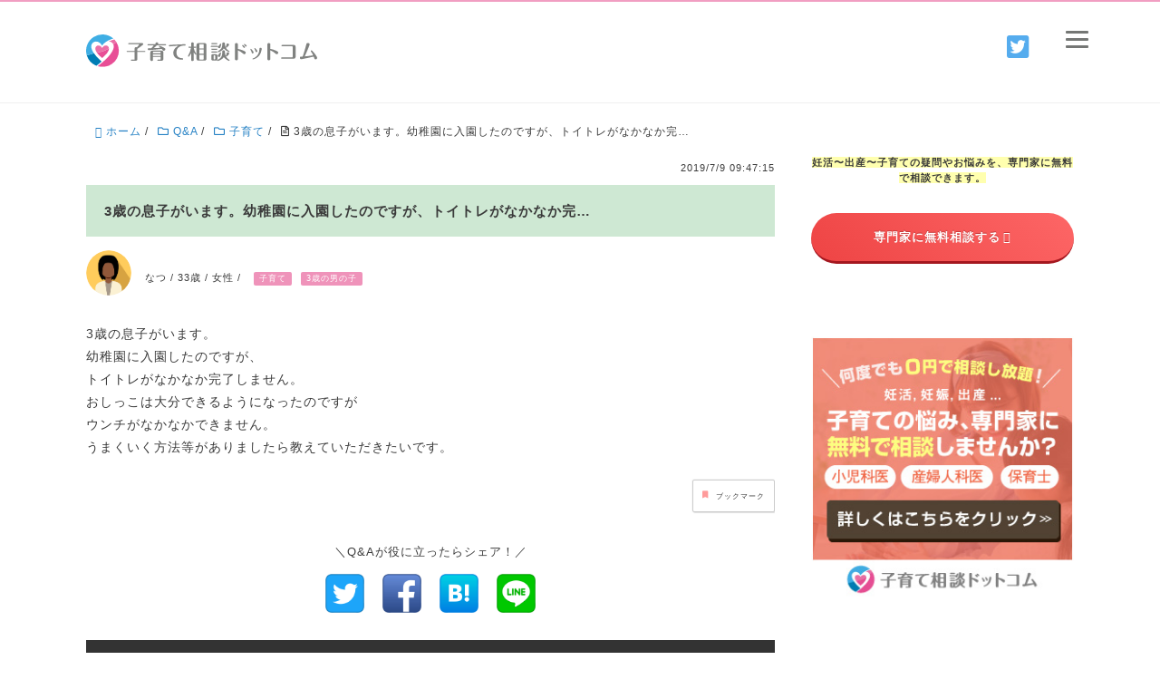

--- FILE ---
content_type: image/svg+xml
request_url: https://kosodate-qa.com/wp-content/uploads/logo2.svg
body_size: 3905
content:
<?xml version="1.0" encoding="UTF-8"?> <svg xmlns="http://www.w3.org/2000/svg" width="265.427" height="175.641" viewBox="0 0 265.427 175.641"><defs><style>.a{fill:#e84e96;}.b{fill:#ea70a7;}.c{fill:#007cb4;}.d{fill:#3faee4;}.e{fill:#808280;}</style></defs><title>logo2@アウトライン化</title><path class="a" d="M213.422,67.789a66.932,66.932,0,0,1-86.506,63.95c15.339-12.3,31.687-26.2,40.33-35.949,14.76-15.8,30.791-37.986,23.436-54.072,4.349-3.035,8.518-6.225,12.445-9.589A66.526,66.526,0,0,1,213.422,67.789Z" transform="translate(-13.238 -0.891)"></path><path class="b" d="M203.127,32.133c-3.927,3.36-8.1,6.55-12.445,9.589A21.324,21.324,0,0,0,186.4,35.6a18.949,18.949,0,0,0-14.413-5.466,103.242,103.242,0,0,1,9.522-4.332A126.809,126.809,0,0,1,194.718,21.4,66.76,66.76,0,0,1,203.127,32.133Z" transform="translate(-13.238 -0.891)"></path><path class="c" d="M143.039,112.33c-6.8,5.837-14.213,11.912-21.314,17.57A67.049,67.049,0,0,1,82.408,86.8c8.139-2.009,18.225-4.745,29.3-8.28C121.921,93.272,136.418,106.6,143.039,112.33Z" transform="translate(-13.238 -0.891)"></path><path class="d" d="M190.807,17.657c-3.335.992-7.05,2.235-10.928,3.752a95.13,95.13,0,0,0-20.972,11.258,56.82,56.82,0,0,0-14.084,14.355C136.4,29.7,116.864,25.341,106.691,35.6c-11.324,11.445-5.371,27.934,5,42.944C100.633,82.061,90.547,84.8,82.408,86.8a66.884,66.884,0,0,1,108.4-69.148Z" transform="translate(-13.238 -0.891)"></path><path class="a" d="M165.97,76.72c-6.425,9.272-15.656,16.431-20.846,21.126-5.17-4.7-14.4-11.854-20.826-21.126q-.314-.447-.613-.9c24.374-3.685,39.725-10.89,49.244-17.732C173.329,63.924,170.24,70.537,165.97,76.72Z" transform="translate(-13.238 -0.891)"></path><path class="b" d="M172.925,58.087c-9.519,6.842-24.87,14.047-49.244,17.732-4.1-6.129-6.934-12.591-6.317-18.282a12.834,12.834,0,0,1,3.752-7.818c4.086-4.127,10.566-4.5,16.1-1.392a19.424,19.424,0,0,1,7.906,8.576c5.3-10.9,17.59-13.65,23.99-7.184A12.811,12.811,0,0,1,172.925,58.087Z" transform="translate(-13.238 -0.891)"></path><path class="e" d="M14.189,163.793c-.335,0-.951-.084-.951-.756,0-.728.644-.784.951-.784H24.382v-2.8c0-1.12,0-2.465,1.876-2.465a2.165,2.165,0,0,1,1.2.337,18.049,18.049,0,0,0,3.081-4.032.376.376,0,0,0-.42-.393H16.346c-.365,0-.952-.111-.952-.783,0-.7.616-.784.952-.784H34.574c.475,0,1.876,0,1.876,1.231a1.541,1.541,0,0,1-.7,1.149,55.983,55.983,0,0,1-7.561,5.628v2.912H38.326c.336,0,.951.084.951.756,0,.7-.644.784-.951.784H28.189v9.744c0,1.456-.728,2.688-2.912,2.688H20.07c-.337,0-.952-.113-.952-.785,0-.7.644-.784.952-.784h3.22c.9,0,1.092-.42,1.092-1.092v-9.771Z" transform="translate(-13.238 -0.891)"></path><path class="e" d="M54.986,154.385a1.539,1.539,0,0,1-.448.868c-.644.672-.952.924-3.528,3.164,4.816-.2,5.348-.2,9.436-.5-.252-.225-1.456-1.177-1.792-1.456a.852.852,0,0,1-.28-.616.782.782,0,0,1,.784-.784,27.225,27.225,0,0,1,5.823,2.464c2.157,1.232,2.352,1.736,2.352,2.436a2.394,2.394,0,0,1-2.211,2.155,1.5,1.5,0,0,1-1.092-.42c-.588-.588-1.428-1.624-1.988-2.239-2.716.336-15.96,1.735-18.172,1.735a1.253,1.253,0,0,1-1.2-1.343,1.168,1.168,0,0,1,.812-1.233c.42-.111,2.212-.027,4.228-.084a30.268,30.268,0,0,0,3.36-4.143H43.31c-.308,0-.952-.084-.952-.784,0-.672.616-.756.952-.756H53.5v-.868c0-1.205.756-1.764,1.9-1.764a1.7,1.7,0,0,1,1.9,1.764v.868H67.474c.308,0,.952.055.952.784,0,.672-.616.756-.952.756ZM50,170.877v3.388c0,.9,0,2.212-1.848,2.212-1.9,0-1.9-1.4-1.9-2.212v-9.772c0-1.484.756-2.688,2.912-2.688H61.594c2.128,0,2.912,1.175,2.912,2.688v9.016c0,1.484-.756,2.687-2.912,2.687H57c-.363,0-.951-.084-.951-.756,0-.7.644-.784.951-.784H59.55c.9,0,1.092-.42,1.092-1.092v-2.687Zm10.64-5.32v-1.4c0-.531-.168-.811-.812-.811H50.813c-.643,0-.811.307-.811.811v1.4Zm0,3.78V167.1H50v2.24Z" transform="translate(-13.238 -0.891)"></path><path class="e" d="M77.134,155.561c-.644.056-3.5.364-3.948.364a.958.958,0,0,1-.952-1.008c0-.952.56-.98,2.436-1.12,6.16-.42,12.376-.645,15.2-.756.056,0,4-.225,4.647-.225a.974.974,0,0,1,1.121,1.037c0,.923-.812.923-1.344.923a12.915,12.915,0,0,0-6.636,1.288,9.121,9.121,0,0,0-4.844,8.485c0,2.8.924,7.756,7.812,8.008.868.028,1.6.055,1.6,1.036,0,1.12-.9,1.12-1.316,1.12-4.648,0-12.516-1.652-12.516-9.464,0-6.216,4.956-8.96,7.336-10.276C82.846,155.085,79.99,155.337,77.134,155.561Z" transform="translate(-13.238 -0.891)"></path><path class="e" d="M107.038,174.265c0,.868,0,2.267-1.848,2.267s-1.848-1.26-1.848-2.267v-8.653a25.29,25.29,0,0,1-2.968,4.425.846.846,0,0,1-.672.363.781.781,0,0,1-.784-.783,1.11,1.11,0,0,1,.224-.616,28.358,28.358,0,0,0,4-11.2h-2.688c-.336,0-.952-.084-.952-.756,0-.729.644-.784.952-.784h2.884v-3.724c0-.952,0-2.268,1.82-2.268,1.876,0,1.876,1.259,1.876,2.268v3.724h2.436c.308,0,.952.055.952.756,0,.728-.672.784-.952.784h-2.436v.559a21.008,21.008,0,0,0,3.36,7.925.758.758,0,0,1,.168.476.777.777,0,0,1-.756.784.822.822,0,0,1-.476-.141,16.87,16.87,0,0,1-2.3-2.883Zm17.724-.98c0,1.455-.728,2.688-2.912,2.688h-8.064c-2.128,0-2.912-1.176-2.912-2.688V153.937c0-1.484.756-2.688,2.912-2.688h8.064c2.128,0,2.912,1.176,2.912,2.688ZM120.9,158.753v-5.124c0-.532-.168-.813-.812-.813H115.55c-.644,0-.812.281-.812.813v5.124Zm-6.16,1.54v6.048h6.16v-6.048Zm0,7.616v5.684c0,.532.168.811.812.811h4.536c.644,0,.812-.279.812-.811v-5.684Z" transform="translate(-13.238 -0.891)"></path><path class="e" d="M139.321,155.169c.336,0,.952.112.952.784,0,.7-.644.783-.952.783h-8.148c-.363,0-.951-.111-.951-.783,0-.7.615-.784.951-.784Zm-.812,3.976c.336,0,.952.084.952.755,0,.7-.644.785-.952.785h-6.58c-.336,0-.951-.084-.951-.785s.643-.755.951-.755Zm0,3.948c.336,0,.952.084.952.756,0,.7-.644.784-.952.784h-6.58c-.336,0-.951-.084-.951-.756,0-.729.643-.784.951-.784Zm1.036,10.7c0,1.651-1.2,2.128-2.464,2.128h-3.64c-1.428,0-2.463-.616-2.463-2.128v-4.732c0-1.653,1.2-2.128,2.463-2.128h3.64c1.428,0,2.464.588,2.464,2.128Zm-1.036-22.6c.336,0,.952.084.952.757,0,.728-.644.783-.952.783h-6.524c-.336,0-.952-.084-.952-.755,0-.7.644-.785.952-.785Zm-2.184,18.033c0-.56-.139-.756-.728-.756h-.5c-.644,0-.756.2-.756.756v4.4c0,.56.141.728.756.728h.5c.616,0,.728-.168.728-.728Zm3.529,7.2a.778.778,0,0,1-.757-.784.8.8,0,0,1,.28-.616c.2-.14,1.344-.617,1.568-.728,5.32-3,5.32-6.664,5.32-10.809,0-.811,0-2.071,1.9-2.071s1.9,1.316,1.9,2.155c0,5.6,1.876,8.4,5.908,11.172.392.281.588.421.588.841a.776.776,0,0,1-.756.783,15.927,15.927,0,0,1-7.364-5.431C145.789,175.245,140.217,176.421,139.854,176.421Zm.951-12.376a.783.783,0,0,1-.784-.784c0-.5.392-.672.7-.812a12.065,12.065,0,0,0,4.116-3.444c.98-1.456,1.456-3.164,1.456-6.441,0-1.036,0-2.267,1.876-2.267s1.9,1.4,1.9,2.128c.056,5.6,3.388,8.372,5.852,10.024a.869.869,0,0,1,.532.783.776.776,0,0,1-.756.785,16.462,16.462,0,0,1-7.307-5.236A12.908,12.908,0,0,1,140.805,164.045Zm.056,3.584a11.671,11.671,0,0,0,2.3-2.941.791.791,0,0,1,1.456.393,20.073,20.073,0,0,1-.728,3.388c-.392,1.343-.7,2.24-1.848,2.24a1.674,1.674,0,0,1-1.176-3.08Zm.9-13.021a14.5,14.5,0,0,0,1.736-2.239.806.806,0,0,1,.644-.364.781.781,0,0,1,.784.784,29.005,29.005,0,0,1-1.176,4.508,1.665,1.665,0,0,1-1.54,1.2,1.987,1.987,0,0,1-1.96-1.849C140.245,156.177,140.3,156.121,141.757,154.608Zm10.305,3.137a.8.8,0,0,1-.785-.841c0-.168.5-1.763.588-2.1.224-.84.588-2.268.644-2.38a1.432,1.432,0,0,1,1.288-.616,1.936,1.936,0,0,1,2.044,1.68C155.841,154.637,152.733,157.745,152.062,157.745Zm.084,12.487a.837.837,0,0,1-.785-.868,10.217,10.217,0,0,1,.365-1.119c.139-.476.363-1.316.755-2.885a1.309,1.309,0,0,1,1.484-1.091,1.9,1.9,0,0,1,2.044,1.68C156.009,167.1,152.845,170.232,152.146,170.232Z" transform="translate(-13.238 -0.891)"></path><path class="e" d="M168.134,173.537c0,.56,0,1.96-2.044,1.96-2.1,0-2.1-1.316-2.1-1.933V153.181c0-.533,0-1.96,2.044-1.96,2.1,0,2.1,1.316,2.1,1.96v6.244a34.331,34.331,0,0,1,7.56,2.38c3.247,1.456,3.472,2.1,3.472,2.94a2.179,2.179,0,0,1-2.044,2.212c-.784,0-1.176-.364-2.072-1.177a21.029,21.029,0,0,0-6.916-4.283Zm10-16.576a1.161,1.161,0,0,1-1.12,1.12c-.448,0-.588-.168-1.176-.98a9.208,9.208,0,0,0-1.456-1.708,1,1,0,0,1-.308-.644.834.834,0,0,1,.924-.784C175.47,154.021,178.13,156.093,178.13,156.961Zm2.38-1.792a1.1,1.1,0,0,1-1.064,1.063c-.364,0-.476-.111-1.372-1.147-.168-.2-1.009-1.036-1.2-1.232a.7.7,0,0,1-.224-.533.783.783,0,0,1,.9-.756C177.85,152.564,180.51,154.245,180.51,155.169Z" transform="translate(-13.238 -0.891)"></path><path class="e" d="M187.358,164.308a20.656,20.656,0,0,0-1.223-3,6.808,6.808,0,0,1-.6-1.273.68.68,0,0,1,.673-.648c.407,0,1.224,1.009,1.752,1.633.744.912,2.064,2.687,2.064,3.431a1.381,1.381,0,0,1-1.368,1.345C187.791,165.8,187.646,165.34,187.358,164.308Zm13.7-5.017a19.963,19.963,0,0,1-3.431,9.5,15.532,15.532,0,0,1-8.57,5.208.641.641,0,0,1-.624-.648.612.612,0,0,1,.505-.624c2.161-.816,8.376-3.12,9.025-12.841.072-1.176.143-1.92,1.536-1.92C199.815,157.971,201.063,158.139,201.063,159.291Zm-8.664,3a14.661,14.661,0,0,0-1.1-2.664c-.216-.456-.24-.5-.24-.648a.685.685,0,0,1,.7-.625c.384,0,1.272,1.082,1.7,1.585.7.864,1.681,2.136,1.681,2.832a1.325,1.325,0,0,1-1.248,1.249C192.927,164.02,192.831,163.731,192.4,162.291Z" transform="translate(-13.238 -0.891)"></path><path class="e" d="M213.174,173.537c0,.56,0,1.96-2.044,1.96-2.1,0-2.1-1.316-2.1-1.933V153.181c0-.533,0-1.96,2.044-1.96,2.1,0,2.1,1.316,2.1,1.96v6.244a34.274,34.274,0,0,1,7.559,2.38c3.248,1.456,3.473,2.1,3.473,2.94a2.179,2.179,0,0,1-2.044,2.212c-.784,0-1.176-.364-2.072-1.177a21.029,21.029,0,0,0-6.916-4.283Z" transform="translate(-13.238 -0.891)"></path><path class="e" d="M245.905,153.881a2.465,2.465,0,0,1,2.576,2.492v14.363a2.463,2.463,0,0,1-2.576,2.493H229.3c-1.092,0-1.092-.756-1.092-.869,0-.139,0-.923,1.092-.923h14.084a.926.926,0,0,0,.952-.953V156.625a.934.934,0,0,0-.952-.98H229.722c-.561,0-1.092-.224-1.092-.869,0-.139,0-.9,1.092-.9Z" transform="translate(-13.238 -0.891)"></path><path class="e" d="M256.35,173.984a1.8,1.8,0,0,1-1.848-2.044,1.5,1.5,0,0,1,1.68-1.595c.811-.029,1.007-.029,2.267-.14,1.372-4.368,3.641-11.509,4.9-16.66.391-1.6.588-2.464,2.24-2.464,1.344,0,2.576.756,2.576,1.987,0,.813-3.7,9.912-6.889,16.912,1.26-.084,3.781-.335,5.04-.5,1.065-.14,5.769-.785,6.748-.924a24.847,24.847,0,0,0-2.267-4.172c-1.036-1.512-1.093-1.569-1.093-1.848a1.07,1.07,0,0,1,1.065-.98c.335,0,.5,0,2.015,1.652,2.828,3.107,5.88,7.672,5.88,8.987,0,1.233-1.4,1.96-2.352,1.96a1.708,1.708,0,0,1-1.708-1.483c-.364-1.12-.559-1.652-.839-2.353C269.705,171.353,257.021,173.984,256.35,173.984Z" transform="translate(-13.238 -0.891)"></path></svg> 

--- FILE ---
content_type: image/svg+xml
request_url: https://kosodate-qa.com/release/wp-content/themes/kosodate-qa/images/footer/footerimage.svg
body_size: 35973
content:
<svg xmlns="http://www.w3.org/2000/svg" width="2923.352" height="250" viewBox="0 0 2923.352 250"><defs><style>.a{fill:#ffaa9d;}.b{fill:#b0d9ff;}.c{fill:#ffd7a0;}.d{fill:#ffe0dc;}.e{fill:#ecfff0;}.f{fill:#ffce3d;}.g{fill:#d6d6d6;}.h{fill:#ffede9;}.i{fill:#bdc3c4;}.j{fill:#ffeba3;}.k{fill:#ffdaba;}.l{fill:#f8fffa;}.m{fill:#ffeb91;}.n{fill:#4d5869;}</style></defs><title>shutterstock_760242190 [更新済み]</title><rect class="a" x="2718.577" y="211.296" width="29.157" height="12.421"/><polygon class="b" points="2751.315 207.56 2744.914 201.384 2720.903 201.384 2714.502 207.56 2751.315 207.56"/><polygon class="c" points="2742.816 197.649 2732.687 173.907 2722.959 197.649 2742.816 197.649"/><polygon class="d" points="2693.769 227.453 2690.619 230.556 2777.022 230.556 2777.022 227.453 2693.769 227.453"/><path class="e" d="M4381.441,549.7h52.9v-5.628a1.868,1.868,0,0,1,1.868-1.868h3.674v-3.76h-84.234v5.509h3.187a1.868,1.868,0,0,1,0,3.736h-3.187V549.7Z" transform="translate(-1662.864 -303.955)"/><rect class="f" x="2797.868" y="227.453" width="11.373" height="3.103"/><polygon class="g" points="2883.844 227.453 2883.844 230.556 2895.465 230.556 2892.317 227.453 2883.844 227.453"/><rect class="c" x="2883.844" y="234.48" width="9.458" height="11.264"/><rect class="b" x="2797.868" y="234.48" width="11.373" height="3.764"/><path class="h" d="M4522.354,490.577V475.624l-12.936-10.159-12.937,10.159v14.953Zm-14.811-12.655a1.868,1.868,0,1,1,3.735,0v2.718a1.868,1.868,0,1,1-3.735,0Z" transform="translate(-1662.864 -303.955)"/><path class="c" d="M4532.586,510.146V494.313h-46.329v15.833Zm-21.3-6.722a1.868,1.868,0,0,1-3.736,0v-3.513a1.868,1.868,0,0,1,3.736,0Zm13.478,0a1.868,1.868,0,0,1-3.736,0v-3.513a1.868,1.868,0,0,1,3.736,0Zm-30.694-3.513a1.868,1.868,0,1,1,3.735,0v3.513a1.868,1.868,0,1,1-3.735,0Z" transform="translate(-1662.864 -303.955)"/><path class="h" d="M4475.841,544.067V549.7h7.618V531.62a11.483,11.483,0,0,1,22.965,0V549.7h36.548V513.882h-67.131Zm51.092-23.054a5.913,5.913,0,0,1,5.9,5.906v9.28a1.868,1.868,0,0,1-1.868,1.868H4522.9a1.868,1.868,0,0,1-1.868-1.868v-9.28A5.913,5.913,0,0,1,4526.933,521.013Z" transform="translate(-1662.864 -303.955)"/><path class="c" d="M4443.622,542.2H4457V503.535h-13.374Zm4.75-32.334a1.868,1.868,0,0,1,3.736,0V514.5a1.868,1.868,0,0,1-3.736,0Z" transform="translate(-1662.864 -303.955)"/><polygon class="c" points="2778.89 195.844 2797.352 195.844 2787.222 172.103 2777.494 195.844 2778.89 195.844"/><rect class="e" x="2775.216" y="241.98" width="34.025" height="3.76"/><path class="b" d="M4494.942,523.874a7.756,7.756,0,0,0-7.748,7.746V549.7h15.495V531.62A7.755,7.755,0,0,0,4494.942,523.874Z" transform="translate(-1662.864 -303.955)"/><path class="i" d="M4524.764,534.331h4.338v-7.412a2.169,2.169,0,1,0-4.338,0Z" transform="translate(-1662.864 -303.955)"/><path class="f" d="M4103.286,528.415l6.929,6.856a1.867,1.867,0,0,1-1.313,3.2h-2.988v11.439h10.555a1.811,1.811,0,0,1,.915.274h7.84V517.032h-29.156v10.843h5.9A1.873,1.873,0,0,1,4103.286,528.415Zm6.922-3.347a1.867,1.867,0,0,1,1.868,1.868v3.928a1.868,1.868,0,0,1-3.736,0v-3.928A1.868,1.868,0,0,1,4110.208,525.068Z" transform="translate(-1662.864 -303.955)"/><polygon class="h" points="2463.097 185.077 2447.575 171.932 2432.53 185.077 2463.097 185.077"/><path class="j" d="M4096.089,513.3h29.144V492.768h-29.144Zm12.364-12.064a1.868,1.868,0,0,1,3.736,0v3.95a1.868,1.868,0,0,1-3.736,0Z" transform="translate(-1662.864 -303.955)"/><path class="i" d="M4248.93,509.718h-60.945v40.461h4.11V527.124a1.868,1.868,0,1,1,3.735,0v23.055h3.121v-8.862a1.868,1.868,0,1,1,3.736,0v8.862h46.243Zm-9.93,9.627a1.868,1.868,0,1,1,3.736,0V522.5a1.868,1.868,0,1,1-3.736,0Zm-9.343,0a1.868,1.868,0,0,1,3.736,0V522.5a1.868,1.868,0,0,1-3.736,0Z" transform="translate(-1662.864 -303.955)"/><polygon class="c" points="2525.12 202.027 2589.712 202.027 2588.167 198.129 2525.12 198.129 2525.12 202.027"/><rect class="a" x="2484.888" y="154.804" width="36.497" height="8.201"/><path class="k" d="M4147.752,550.18h36.5V479.888h-36.5Zm12.424-48.556h.341v-11.6a1.868,1.868,0,0,1,1.868-1.868h7.18a1.868,1.868,0,0,1,1.868,1.868v11.6h.343a1.868,1.868,0,1,1,0,3.735h-11.6a1.868,1.868,0,1,1,0-3.735Zm0,29.919h.341v-11.6a1.868,1.868,0,0,1,1.868-1.868h7.18a1.868,1.868,0,0,1,1.868,1.868v11.6h.343a1.868,1.868,0,1,1,0,3.735h-11.6a1.868,1.868,0,1,1,0-3.735Z" transform="translate(-1662.864 -303.955)"/><rect class="c" x="2480.767" y="166.741" width="44.687" height="5.457"/><polygon class="h" points="2482.225 150.747 2523.997 150.747 2520.67 145.29 2485.552 145.29 2482.225 150.747"/><rect class="a" x="2501.389" y="187.939" width="3.444" height="9.73"/><rect class="b" x="2501.389" y="217.858" width="3.444" height="9.73"/><polygon class="l" points="2674.682 205.873 2672.354 200.002 2619.051 200.002 2614.394 205.873 2674.682 205.873"/><path class="g" d="M4306.974,521.732a17.3,17.3,0,0,0-9.818,3.078h19.629A17.247,17.247,0,0,0,4306.974,521.732Z" transform="translate(-1662.864 -303.955)"/><path class="i" d="M4324.308,539.084a16.274,16.274,0,0,0-.1-1.829c0-.039-.007-.078-.009-.119,0-.02-.005-.041-.007-.061a17.322,17.322,0,0,0-1.923-6.173,16.788,16.788,0,0,0-1.553-2.356h-27.5a16.834,16.834,0,0,0-1.552,2.356,17.285,17.285,0,0,0-1.922,6.172c0,.029-.008.058-.011.087s-.006.067-.008.094a16.514,16.514,0,0,0-.1,1.829v11.1h34.687Z" transform="translate(-1662.864 -303.955)"/><path class="e" d="M4281.066,550.18h4.819v-11.1a20.043,20.043,0,0,1,.113-2.148,2.333,2.333,0,0,1,.044-.4,20.969,20.969,0,0,1,2.322-7.389,20.492,20.492,0,0,1,2.506-3.681,21.053,21.053,0,0,1,32.064-.129c.018.018.034.036.052.055s.053.054.078.084a20.511,20.511,0,0,1,2.5,3.669,21.045,21.045,0,0,1,2.324,7.4,2.293,2.293,0,0,1,.04.384,19.817,19.817,0,0,1,.115,2.149v11.1h4.838V513.569h-51.816Z" transform="translate(-1662.864 -303.955)"/><path class="b" d="M4239,488.332V477.585l-16.948-13.633-16.95,13.633v20.328H4239Zm-13.393,4.65h-7.522a1.868,1.868,0,0,1-1.868-1.868v-12.7a1.867,1.867,0,0,1,1.868-1.868h7.522a1.867,1.867,0,0,1,1.868,1.868v12.7A1.868,1.868,0,0,1,4225.607,492.982Z" transform="translate(-1662.864 -303.955)"/><rect class="d" x="2557.088" y="176.327" width="3.787" height="8.964"/><path class="d" d="M4290.4,399.088H4326a18.008,18.008,0,0,0-10.435-13.63h-5.2a1.868,1.868,0,1,1,0-3.735h3.783v-2.729a5.474,5.474,0,1,0-10.947,0v4.247a1.867,1.867,0,0,1-1.22,1.752A18.139,18.139,0,0,0,4290.4,399.088Z" transform="translate(-1662.864 -303.955)"/><rect class="h" x="2624.086" y="98.869" width="42.513" height="4.887"/><rect class="b" x="2627.306" y="141.475" width="36.074" height="54.37"/><path class="f" d="M4326.244,433.072V411.447H4290.17v21.625Zm-10.7-13.964a1.868,1.868,0,1,1,3.736,0v5.567a1.868,1.868,0,1,1-3.736,0Zm-9.206,0a1.868,1.868,0,1,1,3.735,0v5.567a1.868,1.868,0,1,1-3.735,0Zm-9.207,0a1.868,1.868,0,0,1,3.736,0v5.567a1.868,1.868,0,0,1-3.736,0Z" transform="translate(-1662.864 -303.955)"/><rect class="e" x="2624.086" y="132.852" width="42.513" height="4.887"/><path class="b" d="M4308.566,368.17a1.194,1.194,0,1,0-1.195-1.194A1.194,1.194,0,0,0,4308.566,368.17Z" transform="translate(-1662.864 -303.955)"/><path class="h" d="M4045.2,492.3h15.432V478.926l-7.716-12.186-7.716,12.186Zm5.842-9.743a1.868,1.868,0,1,1,3.736,0V486.1a1.868,1.868,0,0,1-3.736,0Z" transform="translate(-1662.864 -303.955)"/><rect class="j" x="2374.299" y="200.368" width="31.497" height="23.552"/><rect class="k" x="2374.299" y="192.084" width="31.497" height="4.548"/><polygon class="j" points="2358.161 227.656 2358.161 230.776 2441.494 230.776 2438.34 227.656 2358.161 227.656"/><rect class="b" x="2299.417" y="227.656" width="11.174" height="3.12"/><rect class="c" x="2299.417" y="234.698" width="11.174" height="11.245"/><path class="b" d="M4102.178,549.9V538.653h-81.153V549.9Zm-28.2-4.2a1.868,1.868,0,1,1-3.735,0v-2.074a1.868,1.868,0,1,1,3.735,0Zm9.132,0a1.868,1.868,0,1,1-3.736,0v-2.074a1.868,1.868,0,1,1,3.736,0Zm9.132,0a1.868,1.868,0,0,1-3.736,0v-2.074a1.868,1.868,0,0,1,3.736,0Z" transform="translate(-1662.864 -303.955)"/><path class="g" d="M3977.192,549.906h40.1V502.764h-40.1Zm17.6-31.6a1.868,1.868,0,0,1,3.736,0v5.234a1.868,1.868,0,1,1-3.736,0Z" transform="translate(-1662.864 -303.955)"/><polygon class="c" points="2312.46 158.432 2356.173 158.432 2333.944 139.607 2312.398 158.432 2312.46 158.432"/><polygon class="a" points="2358.498 195.073 2355.1 190.583 2312.996 190.583 2309.598 195.073 2358.498 195.073"/><path class="e" d="M4017.025,466.123h-39.833V490.8h39.833Zm-18.5,13.32a1.868,1.868,0,1,1-3.736,0v-5.234a1.868,1.868,0,1,1,3.736,0Z" transform="translate(-1662.864 -303.955)"/><path class="k" d="M3733.7,492.3h15.431V478.926l-7.715-12.186-7.716,12.186Zm5.843-9.743a1.868,1.868,0,1,1,3.736,0V486.1a1.868,1.868,0,1,1-3.736,0Z" transform="translate(-1662.864 -303.955)"/><rect class="f" x="2063.862" y="200.368" width="29.494" height="23.552"/><rect class="c" x="2063.862" y="192.084" width="29.494" height="4.548"/><polygon class="i" points="1908.46 230.776 1929.986 230.776 1929.986 227.656 1911.614 227.656 1908.46 230.776"/><rect class="i" x="2063.862" y="227.656" width="29.494" height="3.12"/><rect class="i" x="1910.64" y="234.698" width="19.347" height="11.245"/><rect class="a" x="2063.862" y="234.698" width="29.494" height="11.245"/><path class="d" d="M3596.586,549.906h39.854V502.764h-39.854Zm17.6-31.6a1.868,1.868,0,0,1,3.736,0v5.234a1.868,1.868,0,0,1-3.736,0Z" transform="translate(-1662.864 -303.955)"/><polygon class="c" points="1931.792 158.432 1973.575 158.432 1973.575 156.745 1953.338 139.607 1931.792 158.432"/><polygon class="h" points="1973.575 195.073 1973.575 190.583 1932.39 190.583 1928.992 195.073 1973.575 195.073"/><path class="h" d="M3636.42,466.123h-39.834V490.8h39.834Zm-18.5,13.32a1.868,1.868,0,0,1-3.736,0v-5.234a1.868,1.868,0,0,1,3.736,0Z" transform="translate(-1662.864 -303.955)"/><path class="l" d="M3842.156,546.058a1.868,1.868,0,0,1,1.868-1.868h3.754V497.231h-32.761V549.66h27.139Zm-4.8-8.22h-11.937a1.868,1.868,0,0,1-1.868-1.868V511.448a1.868,1.868,0,0,1,1.868-1.868h11.937a1.868,1.868,0,0,1,1.868,1.868V535.97A1.868,1.868,0,0,1,3837.351,537.838Z" transform="translate(-1662.864 -303.955)"/><path class="l" d="M3815.017,417.7v66.9h32.761v-8.846c-.07-1.478-.07-2.932,0-4.323v-.459a1.746,1.746,0,0,1,.055-.27c1.172-17.338,12.85-27.513,26.183-31.417v-6.011a1.867,1.867,0,0,1,1.868-1.867h5.637v-1.093a1.867,1.867,0,0,1,1.868-1.868h7.413a1.868,1.868,0,0,1,1.868,1.868V431.4h5.636a1.867,1.867,0,0,1,1.868,1.867v6.089c13.222,3.964,24.751,14.127,25.911,31.363a1.679,1.679,0,0,1,.052.246v.455c.072,1.394.072,2.849,0,4.331v8.842h32.409V417.7Zm24.025,54.017a1.868,1.868,0,0,1-1.868,1.868h-13.808a1.868,1.868,0,0,1-1.868-1.868V428.186a1.867,1.867,0,0,1,1.868-1.867h13.808a1.867,1.867,0,0,1,1.868,1.867Zm15.606-35.953v2.247a1.868,1.868,0,1,1-3.736,0V435.76a5.789,5.789,0,1,1,3.736,0Zm69.194-.025v2.272a1.868,1.868,0,0,1-3.736,0v-2.223a5.781,5.781,0,1,1,3.736-.049Zm28.577,35.978a1.868,1.868,0,0,1-1.868,1.868h-13.809a1.868,1.868,0,0,1-1.868-1.868V428.186a1.867,1.867,0,0,1,1.868-1.867h13.809a1.867,1.867,0,0,1,1.868,1.867Z" transform="translate(-1662.864 -303.955)"/><path class="c" d="M3958.546,497.231h-32.409V544.19h5.361a1.868,1.868,0,0,1,1.868,1.868v3.6h25.18ZM3934.1,535.97V511.448a1.868,1.868,0,0,1,1.868-1.868H3947.9a1.868,1.868,0,0,1,1.868,1.868V535.97a1.868,1.868,0,0,1-1.868,1.868h-11.937A1.868,1.868,0,0,1,3934.1,535.97Z" transform="translate(-1662.864 -303.955)"/><rect class="f" x="2164.418" y="209.361" width="8.201" height="20.786"/><rect class="i" x="2274.967" y="209.361" width="8.201" height="20.786"/><rect class="f" x="2152.153" y="104.838" width="149.05" height="5.167"/><rect class="a" x="2152.153" y="184.374" width="32.761" height="5.167"/><rect class="h" x="2263.272" y="184.374" width="37.931" height="5.167"/><path class="f" d="M3892.67,437.785q1.889.234,3.768.627v-3.277h-3.768Z" transform="translate(-1662.864 -303.955)"/><path class="l" d="M3877.752,438.356q1.878-.381,3.769-.606v-2.615h-3.769Z" transform="translate(-1662.864 -303.955)"/><path class="b" d="M3851.514,544.19h5.617V471.416c1.1-17.023,15.774-24.654,29.827-24.654s28.734,7.631,29.83,24.681V544.19h5.613V471.451a2.067,2.067,0,0,0-.02-.236c-1.176-18.27-15.315-27.7-29.711-29.657v.915a1.868,1.868,0,0,1-1.868,1.868h-7.413a1.868,1.868,0,0,1-1.868-1.868v-.944c-14.491,1.875-28.8,11.286-29.972,29.555-.024.233-.035.3-.035.367Z" transform="translate(-1662.864 -303.955)"/><path class="c" d="M3901.836,514.848c-3.174-2.606-8.065-4.042-13.141-4.325V544.19h13.141Z" transform="translate(-1662.864 -303.955)"/><path class="k" d="M3871.818,544.19h13.141V510.523c-5.074.285-9.963,1.722-13.141,4.325Z" transform="translate(-1662.864 -303.955)"/><path class="k" d="M3913.055,544.19v-72.5c-.939-14.645-13.788-21.2-26.1-21.2s-25.157,6.551-26.1,21.185V544.19h7.221V514a1.869,1.869,0,0,1,.6-1.366c4.228-3.944,11.149-5.921,18.077-5.937.026,0,.047-.014.073-.014s.045.013.07.014c6.934.011,13.859,1.989,18.082,5.939a1.87,1.87,0,0,1,.592,1.364V544.19Zm-40.232-67.6a14.136,14.136,0,1,1,14.135,14.137A14.152,14.152,0,0,1,3872.823,476.591Zm1.711,22.143a1.868,1.868,0,1,1-3.736,0v-2.669a1.868,1.868,0,1,1,3.736,0Zm14.668,0a1.868,1.868,0,0,1-3.736,0v-2.669a1.868,1.868,0,0,1,3.736,0Zm14.668,0a1.868,1.868,0,1,1-3.736,0v-2.669a1.868,1.868,0,1,1,3.736,0Z" transform="translate(-1662.864 -303.955)"/><path class="e" d="M3880.5,474.744a6.74,6.74,0,0,1,4.966-4.72v-3.713a10.408,10.408,0,0,0-8.733,8.433Z" transform="translate(-1662.864 -303.955)"/><path class="d" d="M3893.4,478.48a6.733,6.733,0,0,1-4.2,4.446v3.816a10.422,10.422,0,0,0,7.977-8.262Z" transform="translate(-1662.864 -303.955)"/><path class="h" d="M3885.466,483.16a6.745,6.745,0,0,1-4.953-4.68h-3.774a10.412,10.412,0,0,0,8.727,8.393Z" transform="translate(-1662.864 -303.955)"/><path class="l" d="M3889.2,470.257a6.734,6.734,0,0,1,4.214,4.487h3.769a10.42,10.42,0,0,0-7.983-8.3Z" transform="translate(-1662.864 -303.955)"/><rect class="h" x="2162.37" y="155.652" width="10.073" height="10.238"/><rect class="m" x="2162.37" y="126.099" width="10.073" height="10.551"/><rect class="d" x="2162.37" y="140.386" width="10.073" height="11.53"/><rect class="d" x="2275.746" y="126.099" width="10.073" height="10.551"/><rect class="b" x="2275.746" y="140.386" width="10.073" height="11.53"/><rect class="d" x="2275.746" y="155.652" width="10.073" height="10.238"/><polygon class="b" points="2152.153 101.103 2299.122 101.103 2283.509 82.083 2163.081 82.083 2152.153 95.396 2152.153 101.103"/><rect class="j" x="2183.028" y="243.971" width="83.738" height="1.734"/><path class="b" d="M3886.958,479.6a3.011,3.011,0,1,0-3.011-3.012A3.016,3.016,0,0,0,3886.958,479.6Z" transform="translate(-1662.864 -303.955)"/><path class="i" d="M3921.894,428.254a2.053,2.053,0,1,0,2.054,2.053A2.056,2.056,0,0,0,3921.894,428.254Z" transform="translate(-1662.864 -303.955)"/><path class="b" d="M3852.78,428.254a2.053,2.053,0,1,0,2.054,2.053A2.055,2.055,0,0,0,3852.78,428.254Z" transform="translate(-1662.864 -303.955)"/><rect class="l" x="2222.392" y="128.22" width="3.677" height="8.43"/><path class="j" d="M3769.877,423.816a23.408,23.408,0,0,1,32.034,0h9.37V408.737h-51.325v15.079Z" transform="translate(-1662.864 -303.955)"/><path class="f" d="M3759.956,505.544h51.325V462.453h-9.045a23.408,23.408,0,0,1-32.034,0h-10.246Zm31.163-20.36c0-4.638,2.6-8.272,5.914-8.272a5.311,5.311,0,0,1,4.445,2.767,10.305,10.305,0,0,1,1.469,5.505V497.7a1.867,1.867,0,0,1-1.868,1.867h-8.092a1.867,1.867,0,0,1-1.868-1.867Zm-22.829,0c0-4.638,2.6-8.272,5.914-8.272a5.313,5.313,0,0,1,4.446,2.767,10.314,10.314,0,0,1,1.468,5.505V497.7a1.867,1.867,0,0,1-1.868,1.867h-8.092a1.867,1.867,0,0,1-1.868-1.867Z" transform="translate(-1662.864 -303.955)"/><path class="e" d="M3811.281,549.66v-4.24h-6.736a1.868,1.868,0,1,1,0-3.736h6.736v-3.732h-3.75a1.868,1.868,0,1,1,0-3.736h3.75V509.279h-51.325V549.66h12.38V534.517a13.3,13.3,0,0,1,13.284-13.282,13.288,13.288,0,0,1,13.281,13.282V549.66Z" transform="translate(-1662.864 -303.955)"/><path class="l" d="M3811.281,458.718v-3.95h-3.09a1.868,1.868,0,1,1,0-3.735h3.09v-6.124h-3.09a1.868,1.868,0,1,1,0-3.736h3.09V435.05h-3.09a1.868,1.868,0,1,1,0-3.736h3.09v-3.762h-9.416a1.756,1.756,0,0,1-.33-.067,1.836,1.836,0,0,1-.341.067,1.863,1.863,0,0,1-1.321-.548,19.77,19.77,0,0,0-27.958,0,1.836,1.836,0,0,1-1.5.514c-.059.005-.109.034-.17.034h-10.293v3.762h3.966a1.868,1.868,0,0,1,0,3.736h-3.966v6.123h3.966a1.868,1.868,0,0,1,0,3.736h-3.966v6.124h3.966a1.868,1.868,0,1,1,0,3.735h-3.966v3.95h10.293a1.809,1.809,0,0,1,.329.066,1.836,1.836,0,0,1,1.662.481,19.768,19.768,0,0,0,27.958,0,1.834,1.834,0,0,1,1.5-.513,1.649,1.649,0,0,1,.17-.034Zm-25.388,1.836a17.513,17.513,0,1,1,17.513-17.513A17.532,17.532,0,0,1,3785.893,460.554Z" transform="translate(-1662.864 -303.955)"/><path class="h" d="M3776.382,485.184a6.665,6.665,0,0,0-.892-3.511c-.2-.328-.7-1.025-1.286-1.025-.888,0-2.178,1.767-2.178,4.536v10.651h4.356Z" transform="translate(-1662.864 -303.955)"/><path class="d" d="M3799.211,485.184a6.665,6.665,0,0,0-.892-3.511c-.2-.328-.7-1.025-1.286-1.025-.888,0-2.178,1.767-2.178,4.536v10.651h4.356Z" transform="translate(-1662.864 -303.955)"/><path class="m" d="M3785.62,524.97a9.541,9.541,0,0,0-9.386,7.95h18.776a9.51,9.51,0,0,0-9.39-7.95Z" transform="translate(-1662.864 -303.955)"/><rect class="d" x="2113.208" y="232.701" width="19.093" height="13.004"/><path class="l" d="M3766.723,356.982h37.793l-18.889-46.223ZM3787.788,345v5.581a1.868,1.868,0,1,1-3.735,0V345a1.868,1.868,0,1,1,3.735,0Z" transform="translate(-1662.864 -303.955)"/><path class="d" d="M3759.954,405h8.521v-9.284a17.162,17.162,0,0,1,17.154-17.131c.079,0,.156.01.235.011.02,0,.036-.011.056-.011s.06.017.093.019a16.749,16.749,0,0,1,11.731,5.027,16.979,16.979,0,0,1,5.015,12.085V405h8.522v-29.83h-51.327Z" transform="translate(-1662.864 -303.955)"/><path class="g" d="M3799.671,443.041a13.778,13.778,0,1,0-13.778,13.778A13.794,13.794,0,0,0,3799.671,443.041Zm-8.326,1.868h-5.452a1.868,1.868,0,0,1-1.868-1.868v-8.874a1.868,1.868,0,1,1,3.736,0v7.006h3.584a1.868,1.868,0,1,1,0,3.736Z" transform="translate(-1662.864 -303.955)"/><path class="k" d="M3799.023,395.717a13.431,13.431,0,0,0-11.235-13.211v3.53a1.728,1.728,0,0,1-.078.386,6.248,6.248,0,0,1,2.68,1.563,6.316,6.316,0,0,1,1.849,4.468v2.6q.192.176.392.376a9.353,9.353,0,0,1,2.124,3.206,1.87,1.87,0,0,1-1.739,2.552h-14.191a1.868,1.868,0,0,1-1.739-2.55,9.359,9.359,0,0,1,2.507-3.595v-2.59a6.306,6.306,0,0,1,4.538-6.028,1.813,1.813,0,0,1-.078-.389v-3.613a13.416,13.416,0,0,0-11.842,13.294V405h26.812Z" transform="translate(-1662.864 -303.955)"/><path class="b" d="M3787.739,390.617a2.552,2.552,0,0,0-1.819-.745,2.589,2.589,0,0,0-2.592,2.581v3.488a1.868,1.868,0,0,1-.769,1.511h6.714a1.869,1.869,0,0,1-.77-1.511v-3.488A2.6,2.6,0,0,0,3787.739,390.617Z" transform="translate(-1662.864 -303.955)"/><polygon class="c" points="2092.646 67.481 2152.859 67.481 2143.579 56.763 2101.926 56.763 2092.646 67.481"/><path class="b" d="M3640.175,504.454V549.66H3663.3v-8.74h-17.524a1.868,1.868,0,0,1-1.868-1.868V512.968a1.868,1.868,0,0,1,1.868-1.868h71.8a1.868,1.868,0,0,1,1.868,1.868v26.084a1.868,1.868,0,0,1-1.868,1.868h-17.711v8.74h23.126V504.454Z" transform="translate(-1662.864 -303.955)"/><path class="f" d="M3640.175,500.718h82.815V353.188h-82.815Zm75.532-102.891a1.868,1.868,0,0,1,3.736,0v3.605a1.868,1.868,0,0,1-3.736,0Zm0,63.053a1.868,1.868,0,0,1,3.736,0v3.605a1.868,1.868,0,0,1-3.736,0Zm-27.362-77.562c0-.051.025-.094.029-.144a1.856,1.856,0,0,1,.507-1.341l10.584-10.965a1.925,1.925,0,0,1,2.688,0l10.586,10.965a1.861,1.861,0,0,1,.51,1.419c0,.023.013.043.013.066v36.337a1.867,1.867,0,0,1-1.868,1.868h-21.181a1.867,1.867,0,0,1-1.868-1.868Zm0,63.053c0-.051.025-.094.029-.144a1.856,1.856,0,0,1,.507-1.341l10.584-10.965a1.925,1.925,0,0,1,2.688,0l10.586,10.965a1.865,1.865,0,0,1,.51,1.42c0,.023.013.042.013.065v36.337a1.867,1.867,0,0,1-1.868,1.868h-21.181a1.867,1.867,0,0,1-1.868-1.868Zm-8.059-48.544a1.868,1.868,0,1,1,3.736,0v3.605a1.868,1.868,0,1,1-3.736,0Zm0,63.053a1.868,1.868,0,1,1,3.736,0v3.605a1.868,1.868,0,1,1-3.736,0Zm-29.925-77.562a1.415,1.415,0,0,1,.03-.144,1.856,1.856,0,0,1,.507-1.341l10.583-10.965a1.926,1.926,0,0,1,2.689,0l10.585,10.965a1.857,1.857,0,0,1,.51,1.419c0,.023.014.043.014.066v36.337a1.868,1.868,0,0,1-1.868,1.868h-21.182a1.868,1.868,0,0,1-1.868-1.868Zm0,63.053a1.415,1.415,0,0,1,.03-.144,1.856,1.856,0,0,1,.507-1.341l10.583-10.965a1.926,1.926,0,0,1,2.689,0l10.585,10.965a1.861,1.861,0,0,1,.51,1.42c0,.023.014.042.014.065v36.337a1.868,1.868,0,0,1-1.868,1.868h-21.182a1.868,1.868,0,0,1-1.868-1.868Zm-6.41-48.544a1.868,1.868,0,1,1,3.736,0v3.605a1.868,1.868,0,1,1-3.736,0Zm1.868,61.185a1.868,1.868,0,0,1,1.868,1.868v3.605a1.868,1.868,0,1,1-3.736,0V460.88A1.868,1.868,0,0,1,3645.819,459.012Z" transform="translate(-1662.864 -303.955)"/><rect class="g" x="1984.783" y="210.881" width="15.657" height="3.772"/><rect class="c" x="2037" y="210.881" width="15.843" height="3.772"/><rect class="l" x="2037" y="218.389" width="15.843" height="14.84"/><polygon class="b" points="2000.439 220.751 2000.439 218.389 1984.783 218.389 1984.783 233.229 2000.439 233.229 2000.439 220.751"/><polygon class="j" points="2054.527 37.586 2052.248 33.411 1985.191 33.411 1982.911 37.586 2054.527 37.586"/><polygon class="b" points="2058.845 45.497 2056.566 41.322 1980.872 41.322 1978.592 45.497 2058.845 45.497"/><rect class="b" x="2004.175" y="222.619" width="29.089" height="22.871"/><rect class="c" x="2028.97" y="210.881" width="4.294" height="8.002"/><rect class="j" x="2012.378" y="210.881" width="4.56" height="8.002"/><rect class="f" x="2004.175" y="210.881" width="4.467" height="8.002"/><rect class="d" x="2020.674" y="210.881" width="4.56" height="8.002"/><rect class="c" x="1991.233" y="92.459" width="7.158" height="9.271"/><rect class="c" x="2002.126" y="105.466" width="6.552" height="8.366"/><rect class="g" x="2002.126" y="81.231" width="6.552" height="7.493"/><rect class="k" x="1991.233" y="81.231" width="7.158" height="7.493"/><rect class="l" x="2002.126" y="92.459" width="6.552" height="9.271"/><rect class="i" x="1991.233" y="105.466" width="7.158" height="8.366"/><polygon class="h" points="1993.777 77.307 2006.147 77.307 1999.961 70.9 1993.777 77.307"/><rect class="m" x="2029.216" y="81.231" width="7.158" height="7.493"/><rect class="m" x="2040.11" y="92.459" width="6.552" height="9.271"/><rect class="c" x="2029.216" y="105.466" width="7.158" height="8.366"/><rect class="b" x="2029.216" y="92.459" width="7.158" height="9.271"/><rect class="j" x="2040.11" y="105.466" width="6.552" height="8.366"/><rect class="f" x="2040.11" y="81.231" width="6.552" height="7.493"/><polygon class="i" points="2031.761 77.307 2044.13 77.307 2037.945 70.9 2031.761 77.307"/><rect class="b" x="1991.233" y="155.512" width="7.158" height="9.271"/><rect class="h" x="1991.233" y="144.284" width="7.158" height="7.493"/><rect class="c" x="2002.126" y="144.284" width="6.552" height="7.493"/><rect class="e" x="2002.126" y="155.512" width="6.552" height="9.271"/><rect class="d" x="1991.233" y="168.519" width="7.158" height="8.366"/><rect class="l" x="2002.126" y="168.519" width="6.552" height="8.366"/><polygon class="f" points="1993.777 140.36 2006.147 140.36 1999.961 133.953 1993.777 140.36"/><rect class="j" x="2029.216" y="155.512" width="7.158" height="9.271"/><rect class="c" x="2029.216" y="144.284" width="7.158" height="7.493"/><rect class="b" x="2040.11" y="144.284" width="6.552" height="7.493"/><rect class="m" x="2040.11" y="168.519" width="6.552" height="8.366"/><rect class="l" x="2040.11" y="155.512" width="6.552" height="9.271"/><rect class="i" x="2029.216" y="168.519" width="7.158" height="8.366"/><polygon class="k" points="2031.761 140.36 2044.13 140.36 2037.945 133.953 2031.761 140.36"/><rect class="e" x="1985.95" y="20.888" width="64.705" height="8.787"/><path class="n" d="M4354.905,349.616a14.843,14.843,0,0,0-10.482-4.3,1.868,1.868,0,1,0,0,3.736,11.163,11.163,0,0,1,8.989,4.485c.043.057.108.078.156.128a1.7,1.7,0,0,0,.211.239,1.8,1.8,0,0,0,.213.111,1.74,1.74,0,0,0,.186.1,1.662,1.662,0,0,0,1.452,0,137.458,137.458,0,0,0,.4-.208,1.824,1.824,0,0,0,.211-.238c.048-.051.114-.073.157-.13a11.172,11.172,0,0,1,8.991-4.485,1.868,1.868,0,1,0,0-3.736A14.844,14.844,0,0,0,4354.905,349.616Z" transform="translate(-1662.864 -303.955)"/><path class="n" d="M4395.788,371.637c.043.056.108.078.156.129a1.754,1.754,0,0,0,.211.238,1.784,1.784,0,0,0,.212.111,1.686,1.686,0,0,0,1.639.1,1.933,1.933,0,0,0,.186-.1,1.784,1.784,0,0,0,.212-.111,1.824,1.824,0,0,0,.211-.238c.048-.051.114-.073.157-.13a11.172,11.172,0,0,1,8.991-4.485,1.868,1.868,0,1,0,0-3.736,14.931,14.931,0,0,1-20.964,0,1.868,1.868,0,0,0,0,3.736A11.163,11.163,0,0,1,4395.788,371.637Z" transform="translate(-1662.864 -303.955)"/><path class="n" d="M4509.653,406.152a1.868,1.868,0,0,0-1.868-1.868h-15.851a9.6,9.6,0,0,0,.246-2.149c0-5.906-5.467-10.712-12.185-10.712a13.755,13.755,0,0,0-3.355.409c-2.794-4.773-8.5-7.879-14.742-7.879-8.833,0-16.071,6.077-16.521,13.694a9.871,9.871,0,0,0-2.653-.361c-4.834,0-8.766,3.49-8.766,7.781a6.984,6.984,0,0,0,.133,1.247,30.7,30.7,0,0,0-21.55,6.951,24.12,24.12,0,0,0-6.72,9.188,16.769,16.769,0,0,0-16.414,2.777,12.207,12.207,0,0,0-3.741,13.577,1.869,1.869,0,0,0,1.748,1.209h97.462a1.867,1.867,0,0,0,1.868-1.868,9.051,9.051,0,0,0-3.336-6.981,12.142,12.142,0,0,0-10.916-2.339,13.187,13.187,0,0,0-2.971-3.6,16.045,16.045,0,0,0-11.038-3.778,24.792,24.792,0,0,0-6.315-8.188,29.6,29.6,0,0,0-14.463-6.584,1.808,1.808,0,0,0,.063-.926,3.257,3.257,0,0,1-.074-.688c0-2.23,2.256-4.045,5.03-4.045a5.646,5.646,0,0,1,3.581,1.212,1.867,1.867,0,0,0,3-1.854,9.108,9.108,0,0,1-.218-1.98c0-5.907,5.746-10.712,12.807-10.712,5.408,0,10.262,2.868,12.075,7.136a1.867,1.867,0,0,0,2.4,1.008,9.829,9.829,0,0,1,3.619-.673c4.659,0,8.449,3.129,8.449,6.976a5.931,5.931,0,0,1-.859,3.062,1.868,1.868,0,0,0,1.6,2.823h18.6A1.867,1.867,0,0,0,4509.653,406.152ZM4455.561,424.1a1.9,1.9,0,0,0,1.937,1.166,12.7,12.7,0,0,1,9.586,2.8,9.225,9.225,0,0,1,2.683,3.742,1.869,1.869,0,0,0,2.5,1.051,8.53,8.53,0,0,1,8.723,1.16,5.717,5.717,0,0,1,1.664,2.266h-93.844a8.519,8.519,0,0,1,3.037-8.219,13.152,13.152,0,0,1,14.2-1.433,1.867,1.867,0,0,0,2.658-1.121,20,20,0,0,1,6.269-9.405c9.588-8.216,25.181-8.216,34.768,0A20.772,20.772,0,0,1,4455.561,424.1Z" transform="translate(-1662.864 -303.955)"/><path class="n" d="M4469.982,412.017a1.868,1.868,0,1,0,0,3.735h23.376a1.868,1.868,0,1,0,0-3.735Z" transform="translate(-1662.864 -303.955)"/><path class="n" d="M4509.41,482.508a1.868,1.868,0,0,0,1.868-1.868v-2.718a1.868,1.868,0,1,0-3.735,0v2.718A1.867,1.867,0,0,0,4509.41,482.508Z" transform="translate(-1662.864 -303.955)"/><path class="n" d="M4495.938,505.292a1.867,1.867,0,0,0,1.867-1.868v-3.513a1.868,1.868,0,1,0-3.735,0v3.513A1.867,1.867,0,0,0,4495.938,505.292Z" transform="translate(-1662.864 -303.955)"/><path class="n" d="M4509.418,498.043a1.867,1.867,0,0,0-1.868,1.868v3.513a1.868,1.868,0,0,0,3.736,0v-3.513A1.868,1.868,0,0,0,4509.418,498.043Z" transform="translate(-1662.864 -303.955)"/><path class="n" d="M4522.9,498.043a1.868,1.868,0,0,0-1.868,1.868v3.513a1.868,1.868,0,0,0,3.736,0v-3.513A1.867,1.867,0,0,0,4522.9,498.043Z" transform="translate(-1662.864 -303.955)"/><path class="n" d="M4450.24,516.372a1.868,1.868,0,0,0,1.868-1.868v-4.639a1.868,1.868,0,0,0-3.736,0V514.5A1.868,1.868,0,0,0,4450.24,516.372Z" transform="translate(-1662.864 -303.955)"/><path class="n" d="M4521.028,536.2a1.868,1.868,0,0,0,1.868,1.868h8.074a1.868,1.868,0,0,0,1.868-1.868v-9.28a5.905,5.905,0,1,0-11.81,0Zm5.9-11.45a2.171,2.171,0,0,1,2.169,2.17v7.412h-4.338v-7.412A2.171,2.171,0,0,1,4526.933,524.749Z" transform="translate(-1662.864 -303.955)"/><path class="n" d="M4584.349,550.042H4559.9v-11.8h2.984a1.868,1.868,0,0,0,1.312-3.2l-6.939-6.839a1.872,1.872,0,0,0-1.312-.537h-9.239V512.014a1.142,1.142,0,0,1,0-.879V508.6a1.868,1.868,0,0,0-3.736,0v1.551h-6.65v-17.7a1.868,1.868,0,0,0-1.868-1.868h-8.364V474.715a1.863,1.863,0,0,0-.715-1.469l-14.145-11.108a1.889,1.889,0,0,0,.045-.224v-5.7a1.868,1.868,0,1,0-3.736,0v5.7a1.743,1.743,0,0,0,.048.239l-14.127,11.093a1.866,1.866,0,0,0-.715,1.469v15.862h-8.356a1.868,1.868,0,0,0-1.868,1.868v17.7h-6.68V508.6a1.868,1.868,0,0,0-3.736,0v2.54a1.13,1.13,0,0,1,0,.879v15.658h-11.373V503.535h2.311a1.869,1.869,0,0,0,1.719-2.6l-12.992-30.452a1.93,1.93,0,0,0-1.731-1.134,1.868,1.868,0,0,0-1.716,1.16l-12.477,30.452a1.868,1.868,0,0,0,1.729,2.575h2.311v24.137h-25.552V515.251h4.473a1.868,1.868,0,0,0,1.3-3.213l-10.043-9.686-12.826-30.066a1.869,1.869,0,0,0-3.448.026l-12.311,30.048-10.033,9.678a1.869,1.869,0,0,0,1.3,3.213h4.966v12.421h-21.839a1.871,1.871,0,0,0-1.311.537l-6.941,6.839a1.868,1.868,0,0,0,1.312,3.2h2.989v11.8h-15.3V513.563h3.679a1.867,1.867,0,0,0,1.736-2.556l-3.809-9.607a1.868,1.868,0,0,0-1.736-1.179h-6.509V445.43h1.352a1.868,1.868,0,0,0,1.868-1.868v-8.623a1.867,1.867,0,0,0-1.868-1.867h-1.352V411.447h1.352a1.868,1.868,0,0,0,1.868-1.868v-8.623a1.868,1.868,0,0,0-1.868-1.868h-1.563a21.809,21.809,0,0,0-11.891-16.68v-3.414a9.211,9.211,0,0,0-5.819-8.544,4.919,4.919,0,0,0-1.522-7.986v-6.71a1.868,1.868,0,0,0-3.736,0v6.634a4.907,4.907,0,0,0-1.674,8.109,9.222,9.222,0,0,0-5.668,8.5v2.989a21.9,21.9,0,0,0-12.829,17.105h-1.546a1.868,1.868,0,0,0-1.868,1.868v8.623a1.868,1.868,0,0,0,1.868,1.868h1.351v21.625h-1.351a1.867,1.867,0,0,0-1.868,1.867v8.623a1.868,1.868,0,0,0,1.868,1.868h1.351v54.791h-5.421a1.867,1.867,0,0,0-1.463.707l-7.619,9.606a1.868,1.868,0,0,0,1.463,3.029h3.936v14.594h-24.664V509.718h2.661a1.867,1.867,0,0,0,1.737-2.556l-3.028-7.634a1.867,1.867,0,0,0-1.737-1.18h-9.563V467.109a1.874,1.874,0,0,0-.7-1.455l-18.816-15.137a1.871,1.871,0,0,0-2.342,0l-18.818,15.137a1.873,1.873,0,0,0-.7,1.455v31.239h-13.382v-18.46h2.2a1.867,1.867,0,0,0,1.867-1.868v-9.192a1.867,1.867,0,0,0-1.867-1.868h-2.2v-8.522h2.2a1.867,1.867,0,0,0,1.594-2.841l-5.529-9.07v-3.886a1.868,1.868,0,0,0-3.736,0v2.868h-5.407v-2.868a1.868,1.868,0,1,0-3.735,0v2.868h-5.409v-2.868a1.868,1.868,0,0,0-3.736,0v2.868h-5.408v-2.868a1.868,1.868,0,1,0-3.736,0v2.868h-5.407v-2.868a1.868,1.868,0,1,0-3.735,0v3.553a1.824,1.824,0,0,0-.17.211l-5.6,9.192a1.868,1.868,0,0,0,1.6,2.841h2.252v8.522h-2.252a1.867,1.867,0,0,0-1.868,1.868v9.192a1.867,1.867,0,0,0,1.868,1.868h2.252v48.269H4128.96V515.209l.009-.045v-22.4h2.089a1.869,1.869,0,0,0,1.207-3.294L4111.629,472a1.871,1.871,0,0,0-2.437.019l-20,17.476a1.868,1.868,0,0,0,1.229,3.275h1.936v19.968c0,.038-.022.07-.022.109v15.03H4072.4v-33.7a1.868,1.868,0,0,0-1.868-1.868h-6.163V478.384a1.862,1.862,0,0,0-.291-1l-9.583-15.136a1.94,1.94,0,0,0-3.156,0l-9.584,15.136a1.861,1.861,0,0,0-.29,1V492.3H4035.3a1.867,1.867,0,0,0-1.867,1.868v33.7h-12.4V502.764h4.094a1.869,1.869,0,0,0,1.49-3l-5.848-7.726V466.123h3.373a1.869,1.869,0,0,0,1.207-3.294L3998,439.673a1.87,1.87,0,0,0-2.437.019l-26.505,23.156a1.868,1.868,0,0,0,1.23,3.275h3.17v25.408l-6.24,8.237a1.868,1.868,0,0,0,1.49,3h4.75v25.111h-11.174V497.231h3.653a1.867,1.867,0,0,0,1.868-1.868v-8.9a1.867,1.867,0,0,0-1.868-1.868h-3.653V417.7h3.653a1.867,1.867,0,0,0,1.868-1.868v-8.9c0-.028-.015-.052-.016-.081a1.874,1.874,0,0,0-.126-.623l-.007-.026a1.845,1.845,0,0,0-.276-.454L3948.7,382.985a1.865,1.865,0,0,0-1.443-.683H3825.062a1.865,1.865,0,0,0-1.443.683l-8.6,10.48V375.171h4.7a1.867,1.867,0,0,0,1.867-1.868V373.2a1.874,1.874,0,0,0-.455-1.223l-12.221-14.114-21.551-52.742a1.869,1.869,0,0,0-3.459,0l-21.565,52.731-12.23,14.125a2.166,2.166,0,0,0-.456,1.331,1.867,1.867,0,0,0,1.868,1.868h4.7V492.3h-3.35V478.384a1.855,1.855,0,0,0-.29-1L3743,462.25a1.868,1.868,0,0,0-3.156,0l-9.583,15.136a1.861,1.861,0,0,0-.29,1V492.3h-3.242V351.32l-.009-.043a1.833,1.833,0,0,0-.12-.595c-.018-.05-.034-.1-.056-.146s-.024-.075-.043-.111l-8.637-15.822a1.857,1.857,0,0,0-.606-.648v-10.98a1.868,1.868,0,0,0-1.868-1.868h-8.325v-3.125a1.868,1.868,0,1,0-3.736,0v3.125h-2.97a1.809,1.809,0,0,0,.055-.275v-8.989a1.868,1.868,0,1,0-3.735,0v8.989a1.809,1.809,0,0,0,.055.275h-49.784a1.868,1.868,0,0,0-1.868,1.868v12.046l-8.411,15.4c-.02.036-.026.075-.043.111s-.038.1-.057.146a1.882,1.882,0,0,0-.12.595l-.008.043V455.8l-19.048-16.13a1.87,1.87,0,0,0-2.437.019l-26.5,23.156a1.868,1.868,0,0,0,1.229,3.275h3.171v25.408l-6.241,8.237a1.869,1.869,0,0,0,1.491,3h4.75v25.111H3573.71a1.869,1.869,0,0,0-1.313.54l-6.93,6.856a1.868,1.868,0,0,0,1.313,3.2h2.988v11.575h-15.86a1.868,1.868,0,1,0,0,3.736h511.954a1.865,1.865,0,0,0,.682.138h78.928a.532.532,0,0,1,.412,0H4334.75a1.864,1.864,0,0,0,.682-.137h248.917a1.868,1.868,0,0,0,0-3.736Zm-228.7-2.358h3.187a1.868,1.868,0,0,0,0-3.736h-3.187v-5.509h84.234v3.76h-3.674a1.868,1.868,0,0,0-1.868,1.868V549.7h-78.692Zm50.028-46.08h-19.857l9.728-23.742Zm-21.913,3.735h24.011l6.4,6.176h-36.813Zm26.831,9.912v12.421h-29.157V515.251Zm29.288,16.157v3.1h-86.4l3.151-3.1Zm20.33-31.609h-19.857l9.728-23.741Zm-3.22,3.736V542.2h-13.374V503.535Zm18.845,10.347h67.131V549.7h-36.548V531.62a11.483,11.483,0,0,0-22.965,0V549.7h-7.618Zm33.577-48.417,12.936,10.159v14.953h-25.873V475.624Zm23.168,28.848v15.833h-46.329V494.313Zm-29.9,37.307V549.7h-15.495V531.62a7.748,7.748,0,0,1,15.495,0Zm-30.584,6.815V542.2h-11.373v-3.764Zm0,7.5v3.76H4438.08v-3.76Zm84.061,3.764h-9.458V538.435h9.458Zm-9.458-15.188v-3.1h8.473l3.149,3.1Zm-74.6,0h-11.373v-3.1H4472.1Zm-722.971-55.585V492.3H3733.7V478.926l7.716-12.186Zm7.086,17.113v4.549h-29.494v-4.549Zm10.5-139.057,18.9-46.223,18.889,46.223Zm-1.933,3.736h41.654l9.279,10.718h-60.212ZM3811.281,405h-8.522v-9.284a16.979,16.979,0,0,0-5.015-12.085,16.749,16.749,0,0,0-11.731-5.027c-.033,0-.06-.019-.093-.019s-.036.011-.056.011c-.079,0-.156-.011-.235-.011a17.162,17.162,0,0,0-17.154,17.131V405h-8.521v-29.83h51.327Zm135.092-18.963,15.613,19.02H3815.017v-5.707l10.928-13.313Zm17.694,27.922h-149.05v-5.167h149.05Zm0,79.535h-37.93v-5.166h37.93Zm54.97-31.108h-43.775l21.546-18.825Zm-41.845,3.736h39.833V490.8h-39.833Zm-1.332,28.415h42.1l3.4,4.49h-48.9Zm41.43,8.226v47.142h-40.1V502.764Zm43.339-23.838V492.3H4045.2V478.926l7.716-12.186Zm8.031,17.113v4.549h-31.5v-4.549Zm0,8.284v23.552h-31.5V504.323Zm57.3-15.291H4095.4l15.045-13.145Zm-.728,3.736V513.3h-29.144V492.768Zm-29.165,24.264h29.156V550.18h-7.84a1.811,1.811,0,0,0-.915-.274h-10.555V538.467h2.988a1.867,1.867,0,0,0,1.313-3.2l-6.929-6.856a1.873,1.873,0,0,0-1.314-.54h-5.9Zm47.564-46.336h44.687v5.457h-44.687Zm39.9-21.451,3.327,5.457h-41.772l3.327-5.457Zm.715,9.514v8.2h-36.5v-8.2Zm0,21.129V550.18h-36.5V479.888Zm20.853,8.444V477.585l16.95-13.633L4239,477.585v20.328h-33.9Zm45.93,13.752,1.545,3.9h-64.592v-3.9Zm39.138-56.654h36.074V499.8H4290.17Zm13.024-62.189v-4.247a5.474,5.474,0,1,1,10.947,0v2.729h-3.783a1.868,1.868,0,1,0,0,3.735h5.2A18.008,18.008,0,0,1,4326,399.088h-35.6a18.139,18.139,0,0,1,11.578-14.1A1.867,1.867,0,0,0,4303.194,383.241Zm5.372-17.458a1.194,1.194,0,1,1-1.195,1.193A1.193,1.193,0,0,1,4308.566,365.783Zm20.9,37.041v4.887H4286.95v-4.887Zm-3.219,8.623v21.625H4290.17V411.447Zm-39.294,25.36h42.513v4.887H4286.95Zm48.268,67.15,2.328,5.871h-60.287l4.657-5.871Zm-2.336,9.612V550.18h-4.838v-11.1a19.817,19.817,0,0,0-.115-2.149,2.293,2.293,0,0,0-.04-.384,21.045,21.045,0,0,0-2.324-7.4,20.511,20.511,0,0,0-2.5-3.669c-.025-.03-.053-.055-.078-.084s-.034-.037-.052-.055a21.053,21.053,0,0,0-32.064.129,20.492,20.492,0,0,0-2.506,3.681,20.969,20.969,0,0,0-2.322,7.389,2.333,2.333,0,0,0-.044.4,20.043,20.043,0,0,0-.113,2.148v11.1h-4.819V513.569ZM4313.4,550.18h-23.777v-11.1a16.514,16.514,0,0,1,.1-1.829c0-.027.006-.06.008-.094s.009-.058.011-.087a17.285,17.285,0,0,1,1.922-6.172,16.834,16.834,0,0,1,1.552-2.356h27.5a16.788,16.788,0,0,1,1.553,2.356,17.322,17.322,0,0,1,1.923,6.173c0,.02,0,.041.007.061,0,.041.006.08.009.119a16.274,16.274,0,0,1,.1,1.829v11.1Zm-16.242-25.37a17.186,17.186,0,0,1,19.629,0Zm-44.49,14.107h24.664v11.125h-24.664Zm-3.736,11.262h-46.243v-8.862a1.868,1.868,0,1,0-3.736,0v8.862h-3.121V527.124a1.868,1.868,0,1,0-3.735,0v23.055h-4.11V509.718h60.945Zm-105.326-.137H4128.96V538.923H4143.6ZM3756.22,504.323v23.552h-29.494V504.323Zm145.616,45.337h-55.944v-1.734h83.738v1.734Zm-175.11-11.007h29.494V549.9h-29.494Zm29.494-3.922h-29.494v-3.12h29.494Zm-89.181-8.157h29.089v22.871h-29.089Zm-19.392-4.23H3663.3v14.84h-15.656Zm52.217,14.84v-14.84h15.843v14.84Zm15.843-18.576h-15.843v-3.772h15.843Zm-19.579,4.23h-4.294v-8h4.294Zm-8.029,0h-4.561v-8h4.561Zm-8.3,0h-4.561v-8h4.561Zm-8.3,0h-4.468v-8h4.468Zm-8.2-4.23h-15.656v-3.772H3663.3Zm112.769,31.052v-13h19.093v13Zm18.938-16.74h-18.776a9.541,9.541,0,0,1,9.386-7.95,9.51,9.51,0,0,1,9.39,7.95Zm-72.02-28.466V549.66h-23.126v-8.74h17.711a1.868,1.868,0,0,0,1.868-1.868V512.968a1.868,1.868,0,0,0-1.868-1.868h-71.8a1.868,1.868,0,0,0-1.868,1.868v26.084a1.868,1.868,0,0,0,1.868,1.868H3663.3v8.74h-23.128V504.454ZM3798.9,549.66V534.517a13.288,13.288,0,0,0-13.281-13.282,13.3,13.3,0,0,0-13.284,13.282V549.66h-12.38V509.279h51.325v24.937h-3.75a1.868,1.868,0,1,0,0,3.736h3.75v3.732h-6.736a1.868,1.868,0,1,0,0,3.736h6.736v4.24Zm2.964-90.942a1.649,1.649,0,0,0-.17.034,1.834,1.834,0,0,0-1.5.513,19.768,19.768,0,0,1-27.958,0,1.836,1.836,0,0,0-1.662-.481,1.809,1.809,0,0,0-.329-.066h-10.293v-3.95h3.966a1.868,1.868,0,1,0,0-3.735h-3.966v-6.124h3.966a1.868,1.868,0,0,0,0-3.736h-3.966V435.05h3.966a1.868,1.868,0,0,0,0-3.736h-3.966v-3.762h10.293c.061,0,.111-.029.17-.034a1.836,1.836,0,0,0,1.5-.514,19.77,19.77,0,0,1,27.958,0,1.863,1.863,0,0,0,1.321.548,1.836,1.836,0,0,0,.341-.067,1.756,1.756,0,0,0,.33.067h9.416v3.762h-3.09a1.868,1.868,0,1,0,0,3.736h3.09v6.123h-3.09a1.868,1.868,0,1,0,0,3.736h3.09v6.124h-3.09a1.868,1.868,0,1,0,0,3.735h3.09v3.95Zm-29.654-63a13.416,13.416,0,0,1,11.842-13.294v3.613a1.813,1.813,0,0,0,.078.389,6.306,6.306,0,0,0-4.538,6.028v2.59a9.359,9.359,0,0,0-2.507,3.595,1.868,1.868,0,0,0,1.739,2.55h14.191a1.87,1.87,0,0,0,1.739-2.552,9.353,9.353,0,0,0-2.124-3.206q-.2-.2-.392-.376v-2.6a6.316,6.316,0,0,0-1.849-4.468,6.248,6.248,0,0,0-2.68-1.563,1.728,1.728,0,0,0,.078-.386v-3.53a13.431,13.431,0,0,1,11.235,13.211V405h-26.812Zm17.062,1.735h-6.714a1.868,1.868,0,0,0,.769-1.511v-3.488a2.589,2.589,0,0,1,2.592-2.581,2.552,2.552,0,0,1,1.819.745,2.6,2.6,0,0,1,.764,1.836v3.488A1.869,1.869,0,0,0,3789.273,397.452Zm-18.93,11.285h40.938v15.079h-9.37a23.408,23.408,0,0,0-32.034,0h-9.921V408.737Zm81.171,62.714c0-.07.011-.134.035-.367,1.171-18.269,15.481-27.68,29.972-29.555v.944a1.868,1.868,0,0,0,1.868,1.868h7.413a1.868,1.868,0,0,0,1.868-1.868v-.915c14.4,1.96,28.535,11.387,29.711,29.657a2.067,2.067,0,0,1,.02.236V544.19h-5.613V471.443c-1.1-17.05-15.777-24.681-29.83-24.681s-28.732,7.631-29.827,24.654V544.19h-5.617Zm37.42-39.276v8.43h-3.678v-8.43Zm7.5,6.237q-1.877-.393-3.768-.627v-2.65h3.768Zm-14.917-.662q-1.889.224-3.769.606v-3.221h3.769Zm3.438,106.44h-13.141V514.848c3.178-2.6,8.067-4.04,13.141-4.325Zm3.736-33.667c5.076.283,9.967,1.719,13.141,4.325V544.19H3888.7Zm16.284,2.114c-4.223-3.95-11.148-5.928-18.082-5.939-.025,0-.045-.014-.07-.014s-.047.013-.073.014c-6.928.016-13.849,1.993-18.077,5.937a1.869,1.869,0,0,0-.6,1.366V544.19h-7.221V471.682c.94-14.634,13.788-21.185,26.1-21.185s25.158,6.551,26.1,21.2v72.5h-7.484V514A1.87,1.87,0,0,0,3904.979,512.637Zm-57.2-19.142h-32.761v-5.166h32.761Zm-32.761,3.736h32.761V544.19h-3.754a1.868,1.868,0,0,0-1.868,1.868v3.6h-27.139ZM3770.2,462.453a23.408,23.408,0,0,0,32.034,0h9.045v43.091h-51.325V462.453Zm331.976,76.2V549.9h-81.153V538.653Zm-128.722,0V549.9h-11.174V538.653Zm127.748-7.042,3.154,3.12h-83.333v-3.12Zm-127.748,3.12h-11.174v-3.12h11.174Zm-14.91,14.929h-25.18v-3.6a1.868,1.868,0,0,0-1.868-1.868h-5.361V497.231h32.409Zm-32.409-65.067v-8.842c.072-1.482.072-2.937,0-4.331v-.455a1.679,1.679,0,0,0-.052-.246c-1.16-17.236-12.689-27.4-25.911-31.363v-6.089a1.867,1.867,0,0,0-1.868-1.867h-5.636v-1.093a1.868,1.868,0,0,0-1.868-1.868h-7.413a1.867,1.867,0,0,0-1.868,1.868V431.4h-5.637a1.867,1.867,0,0,0-1.868,1.867v6.011c-13.333,3.9-25.011,14.079-26.183,31.417a1.746,1.746,0,0,0-.055.27v.459c-.07,1.391-.07,2.845,0,4.323v8.846h-32.761V417.7h143.529v66.9Zm-282.4-139.316h75.7l2.279,4.175h-80.254Zm4.32-7.911h67.056l2.279,4.175h-71.615Zm65.464-3.736h-64.706v-8.787h64.706Zm9.47,19.558v147.53h-82.815V353.188Zm-86.55,109.2h-41.784l21.547-18.825L3636.44,460.7Zm-39.854,3.736h39.834V490.8h-39.834Zm-1.331,28.415h41.185v4.49h-44.584Zm41.185,8.226v47.142h-39.854V502.764Zm-43.589,31.967h-21.527l3.154-3.12h18.373Zm-19.347,3.922h19.347V549.9H3573.5Zm703.826-6.76V535h-24.664v-3.1Zm-55.278-77.523L4239,468v4.786L4223.223,460.1a1.871,1.871,0,0,0-2.342,0L4205.1,472.791V468ZM4143.6,531.893V535H4128.96v-3.1Z" transform="translate(-1662.864 -303.955)"/><path class="n" d="M4139.15,411.261a1.868,1.868,0,0,0-1.868-1.868h-26.069q.066-.336.112-.675a12.817,12.817,0,0,0-20.857-11.65,16.364,16.364,0,0,0-1.646-1.009,16.2,16.2,0,0,0-23.847,13.424,10.684,10.684,0,0,0-9.353,10.585,10.992,10.992,0,0,0,.149,1.8h-18.064a1.868,1.868,0,1,0,0,3.735h20.579a1.868,1.868,0,0,0,1.7-2.646,6.941,6.941,0,0,1,12.232-6.512,1.868,1.868,0,0,0,3.185-1.953,10.593,10.593,0,0,0-6.7-4.816,12.5,12.5,0,0,1,20.659-8.745,1.865,1.865,0,0,0,2.6-.143,9.083,9.083,0,0,1,15.023,9.736,1.868,1.868,0,0,0,1.719,2.6h28.584A1.867,1.867,0,0,0,4139.15,411.261Z" transform="translate(-1662.864 -303.955)"/><path class="n" d="M4089.78,418.245a1.868,1.868,0,0,0,0,3.736h24.52a1.868,1.868,0,0,0,0-3.736Z" transform="translate(-1662.864 -303.955)"/><path class="n" d="M4051.97,429.945a1.868,1.868,0,1,0,0,3.736h11.035a1.868,1.868,0,0,0,0-3.736Z" transform="translate(-1662.864 -303.955)"/><path class="n" d="M4240.868,524.366a1.868,1.868,0,0,0,1.868-1.868v-3.153a1.868,1.868,0,1,0-3.736,0V522.5A1.868,1.868,0,0,0,4240.868,524.366Z" transform="translate(-1662.864 -303.955)"/><path class="n" d="M4231.525,524.366a1.868,1.868,0,0,0,1.868-1.868v-3.153a1.868,1.868,0,0,0-3.736,0V522.5A1.868,1.868,0,0,0,4231.525,524.366Z" transform="translate(-1662.864 -303.955)"/><path class="n" d="M4160.176,505.359h11.6a1.868,1.868,0,1,0,0-3.735h-.343v-11.6a1.868,1.868,0,0,0-1.868-1.868h-7.18a1.868,1.868,0,0,0-1.868,1.868v11.6h-.341a1.868,1.868,0,1,0,0,3.735Zm4.077-13.465h3.444v9.73h-3.444Z" transform="translate(-1662.864 -303.955)"/><path class="n" d="M4160.176,535.278h11.6a1.868,1.868,0,1,0,0-3.735h-.343v-11.6a1.868,1.868,0,0,0-1.868-1.868h-7.18a1.868,1.868,0,0,0-1.868,1.868v11.6h-.341a1.868,1.868,0,1,0,0,3.735Zm4.077-13.465h3.444v9.73h-3.444Z" transform="translate(-1662.864 -303.955)"/><path class="n" d="M4110.321,507.05a1.867,1.867,0,0,0,1.868-1.868v-3.95a1.868,1.868,0,0,0-3.736,0v3.95A1.868,1.868,0,0,0,4110.321,507.05Z" transform="translate(-1662.864 -303.955)"/><path class="n" d="M4108.34,530.864a1.868,1.868,0,0,0,3.736,0v-3.928a1.868,1.868,0,0,0-3.736,0Z" transform="translate(-1662.864 -303.955)"/><path class="n" d="M4227.475,491.114v-12.7a1.867,1.867,0,0,0-1.868-1.868h-7.522a1.867,1.867,0,0,0-1.868,1.868v12.7a1.868,1.868,0,0,0,1.868,1.868h7.522A1.868,1.868,0,0,0,4227.475,491.114Zm-7.522-10.832h3.786v8.964h-3.786Z" transform="translate(-1662.864 -303.955)"/><path class="n" d="M4299,426.543a1.867,1.867,0,0,0,1.868-1.868v-5.567a1.868,1.868,0,0,0-3.736,0v5.567A1.868,1.868,0,0,0,4299,426.543Z" transform="translate(-1662.864 -303.955)"/><path class="n" d="M4308.2,426.543a1.867,1.867,0,0,0,1.868-1.868v-5.567a1.868,1.868,0,1,0-3.735,0v5.567A1.867,1.867,0,0,0,4308.2,426.543Z" transform="translate(-1662.864 -303.955)"/><path class="n" d="M4317.408,426.543a1.868,1.868,0,0,0,1.868-1.868v-5.567a1.868,1.868,0,1,0-3.736,0v5.567A1.867,1.867,0,0,0,4317.408,426.543Z" transform="translate(-1662.864 -303.955)"/><path class="n" d="M4052.907,487.966a1.867,1.867,0,0,0,1.868-1.868V482.56a1.868,1.868,0,1,0-3.736,0V486.1A1.868,1.868,0,0,0,4052.907,487.966Z" transform="translate(-1662.864 -303.955)"/><path class="n" d="M3996.659,472.341a1.868,1.868,0,0,0-1.868,1.868v5.234a1.868,1.868,0,1,0,3.736,0v-5.234A1.868,1.868,0,0,0,3996.659,472.341Z" transform="translate(-1662.864 -303.955)"/><path class="n" d="M3996.659,525.412a1.868,1.868,0,0,0,1.868-1.868V518.31a1.868,1.868,0,0,0-3.736,0v5.234A1.867,1.867,0,0,0,3996.659,525.412Z" transform="translate(-1662.864 -303.955)"/><path class="n" d="M4072.111,541.76a1.867,1.867,0,0,0-1.867,1.868V545.7a1.868,1.868,0,1,0,3.735,0v-2.074A1.867,1.867,0,0,0,4072.111,541.76Z" transform="translate(-1662.864 -303.955)"/><path class="n" d="M4081.243,541.76a1.868,1.868,0,0,0-1.868,1.868V545.7a1.868,1.868,0,1,0,3.736,0v-2.074A1.868,1.868,0,0,0,4081.243,541.76Z" transform="translate(-1662.864 -303.955)"/><path class="n" d="M4090.375,541.76a1.867,1.867,0,0,0-1.868,1.868V545.7a1.868,1.868,0,0,0,3.736,0v-2.074A1.868,1.868,0,0,0,4090.375,541.76Z" transform="translate(-1662.864 -303.955)"/><path class="n" d="M3741.414,487.966a1.868,1.868,0,0,0,1.868-1.868V482.56a1.868,1.868,0,1,0-3.736,0V486.1A1.867,1.867,0,0,0,3741.414,487.966Z" transform="translate(-1662.864 -303.955)"/><path class="n" d="M3616.053,472.341a1.868,1.868,0,0,0-1.868,1.868v5.234a1.868,1.868,0,0,0,3.736,0v-5.234A1.868,1.868,0,0,0,3616.053,472.341Z" transform="translate(-1662.864 -303.955)"/><path class="n" d="M3616.053,525.412a1.867,1.867,0,0,0,1.868-1.868V518.31a1.868,1.868,0,0,0-3.736,0v5.234A1.868,1.868,0,0,0,3616.053,525.412Z" transform="translate(-1662.864 -303.955)"/><path class="n" d="M3837.351,509.58h-11.937a1.868,1.868,0,0,0-1.868,1.868V535.97a1.868,1.868,0,0,0,1.868,1.868h11.937a1.868,1.868,0,0,0,1.868-1.868V511.448A1.868,1.868,0,0,0,3837.351,509.58Zm-1.867,24.522h-8.2V513.316h8.2Z" transform="translate(-1662.864 -303.955)"/><path class="n" d="M3947.9,537.838a1.868,1.868,0,0,0,1.868-1.868V511.448a1.868,1.868,0,0,0-1.868-1.868h-11.937a1.868,1.868,0,0,0-1.868,1.868V535.97a1.868,1.868,0,0,0,1.868,1.868Zm-10.069-24.522h8.2V534.1h-8.2Z" transform="translate(-1662.864 -303.955)"/><path class="n" d="M3837.174,426.319h-13.808a1.867,1.867,0,0,0-1.868,1.867v43.527a1.868,1.868,0,0,0,1.868,1.868h13.808a1.868,1.868,0,0,0,1.868-1.868V428.186A1.867,1.867,0,0,0,3837.174,426.319Zm-1.867,29.552h-10.073v-11.53h10.073Zm0-25.817v10.551h-10.073V430.054Zm-10.073,29.553h10.073v10.238h-10.073Z" transform="translate(-1662.864 -303.955)"/><path class="n" d="M3952.419,457.739V428.186a1.867,1.867,0,0,0-1.868-1.867h-13.809a1.867,1.867,0,0,0-1.868,1.867v43.527a1.868,1.868,0,0,0,1.868,1.868h13.809a1.868,1.868,0,0,0,1.868-1.868Zm-13.809,12.106V459.607h10.073v10.238Zm10.073-39.791v10.551H3938.61V430.054Zm0,14.287v11.53H3938.61v-11.53Z" transform="translate(-1662.864 -303.955)"/><path class="n" d="M3886.958,490.728a14.137,14.137,0,1,0-14.135-14.137A14.153,14.153,0,0,0,3886.958,490.728Zm-10.219-12.248h3.774a6.745,6.745,0,0,0,4.953,4.68v3.713A10.412,10.412,0,0,1,3876.739,478.48Zm7.208-1.889a3.012,3.012,0,1,1,3.011,3.012A3.014,3.014,0,0,1,3883.947,476.591Zm5.255,10.151v-3.816a6.733,6.733,0,0,0,4.2-4.446h3.776A10.422,10.422,0,0,1,3889.2,486.742Zm7.983-12h-3.769a6.734,6.734,0,0,0-4.214-4.487v-3.816A10.42,10.42,0,0,1,3897.185,474.744Zm-11.719-8.433v3.713a6.74,6.74,0,0,0-4.966,4.72h-3.767A10.408,10.408,0,0,1,3885.466,466.311Z" transform="translate(-1662.864 -303.955)"/><path class="n" d="M3902,494.2a1.867,1.867,0,0,0-1.868,1.868v2.669a1.868,1.868,0,1,0,3.736,0v-2.669A1.868,1.868,0,0,0,3902,494.2Z" transform="translate(-1662.864 -303.955)"/><path class="n" d="M3887.334,494.2a1.868,1.868,0,0,0-1.868,1.868v2.669a1.868,1.868,0,0,0,3.736,0v-2.669A1.868,1.868,0,0,0,3887.334,494.2Z" transform="translate(-1662.864 -303.955)"/><path class="n" d="M3872.666,494.2a1.868,1.868,0,0,0-1.868,1.868v2.669a1.868,1.868,0,1,0,3.736,0v-2.669A1.867,1.867,0,0,0,3872.666,494.2Z" transform="translate(-1662.864 -303.955)"/><path class="n" d="M3921.894,424.518a5.772,5.772,0,0,0-1.788,11.266v2.223a1.868,1.868,0,0,0,3.736,0v-2.272a5.775,5.775,0,0,0-1.948-11.217Zm0,7.842a2.053,2.053,0,1,1,2.054-2.053A2.056,2.056,0,0,1,3921.894,432.36Z" transform="translate(-1662.864 -303.955)"/><path class="n" d="M3852.78,424.518a5.774,5.774,0,0,0-1.868,11.242v2.247a1.868,1.868,0,1,0,3.736,0V435.76a5.774,5.774,0,0,0-1.868-11.242Zm0,7.842a2.053,2.053,0,1,1,2.054-2.053A2.055,2.055,0,0,1,3852.78,432.36Z" transform="translate(-1662.864 -303.955)"/><path class="n" d="M3770.158,499.57h8.092a1.867,1.867,0,0,0,1.868-1.867V485.184a10.314,10.314,0,0,0-1.468-5.505,5.313,5.313,0,0,0-4.446-2.767c-3.316,0-5.914,3.634-5.914,8.272V497.7A1.867,1.867,0,0,0,3770.158,499.57Zm1.868-14.386c0-2.769,1.29-4.536,2.178-4.536.588,0,1.084.7,1.286,1.025a6.665,6.665,0,0,1,.892,3.511v10.651h-4.356Z" transform="translate(-1662.864 -303.955)"/><path class="n" d="M3792.987,499.57h8.092a1.867,1.867,0,0,0,1.868-1.867V485.184a10.305,10.305,0,0,0-1.469-5.505,5.311,5.311,0,0,0-4.445-2.767c-3.316,0-5.914,3.634-5.914,8.272V497.7A1.867,1.867,0,0,0,3792.987,499.57Zm1.868-14.386c0-2.769,1.29-4.536,2.178-4.536.587,0,1.084.7,1.286,1.025a6.665,6.665,0,0,1,.892,3.511v10.651h-4.356Z" transform="translate(-1662.864 -303.955)"/><path class="n" d="M3785.893,425.528a17.513,17.513,0,1,0,17.513,17.513A17.532,17.532,0,0,0,3785.893,425.528Zm-13.777,17.513a13.778,13.778,0,1,1,13.777,13.778A13.793,13.793,0,0,1,3772.116,443.041Z" transform="translate(-1662.864 -303.955)"/><path class="n" d="M3791.345,441.173h-3.584v-7.006a1.868,1.868,0,1,0-3.736,0v8.874a1.868,1.868,0,0,0,1.868,1.868h5.452a1.868,1.868,0,1,0,0-3.736Z" transform="translate(-1662.864 -303.955)"/><path class="n" d="M3784.053,345v5.581a1.868,1.868,0,1,0,3.735,0V345a1.868,1.868,0,1,0-3.735,0Z" transform="translate(-1662.864 -303.955)"/><path class="n" d="M3652.229,421.523h21.182a1.868,1.868,0,0,0,1.868-1.868V383.318c0-.023-.013-.043-.014-.066a1.857,1.857,0,0,0-.51-1.419l-10.585-10.965a1.926,1.926,0,0,0-2.689,0L3650.9,381.833a1.856,1.856,0,0,0-.507,1.341,1.415,1.415,0,0,0-.03.144v36.337A1.868,1.868,0,0,0,3652.229,421.523Zm1.868-12.1h7.158v8.366H3654.1Zm17.446-24.235v7.492h-6.552v-7.492Zm-10.288,7.492H3654.1v-7.492h7.158Zm0,13.007H3654.1v-9.271h7.158Zm3.736,0v-9.271h6.552v9.271Zm0,12.1v-8.366h6.552v8.366Zm-8.349-36.525,6.183-6.407,6.186,6.407Z" transform="translate(-1662.864 -303.955)"/><path class="n" d="M3690.213,421.523h21.181a1.867,1.867,0,0,0,1.868-1.868V383.318c0-.023-.012-.043-.013-.066a1.861,1.861,0,0,0-.51-1.419l-10.586-10.965a1.925,1.925,0,0,0-2.688,0l-10.584,10.965a1.856,1.856,0,0,0-.507,1.341c0,.05-.029.093-.029.144v36.337A1.867,1.867,0,0,0,3690.213,421.523Zm19.314-36.337v7.492h-6.553v-7.492Zm-6.553,20.5v-9.271h6.553v9.271Zm-10.893-20.5h7.157v7.492h-7.157Zm7.157,11.228v9.271h-7.157v-9.271Zm-7.157,13.007h7.157v8.366h-7.157Zm10.893,8.366v-8.366h6.553v8.366Zm-8.349-36.525,6.184-6.407,6.186,6.407Z" transform="translate(-1662.864 -303.955)"/><path class="n" d="M3682.154,403.3a1.868,1.868,0,0,0,1.868-1.868v-3.605a1.868,1.868,0,1,0-3.736,0v3.605A1.867,1.867,0,0,0,3682.154,403.3Z" transform="translate(-1662.864 -303.955)"/><path class="n" d="M3717.575,403.3a1.868,1.868,0,0,0,1.868-1.868v-3.605a1.868,1.868,0,0,0-3.736,0v3.605A1.867,1.867,0,0,0,3717.575,403.3Z" transform="translate(-1662.864 -303.955)"/><path class="n" d="M3645.819,403.3a1.867,1.867,0,0,0,1.868-1.868v-3.605a1.868,1.868,0,1,0-3.736,0v3.605A1.868,1.868,0,0,0,3645.819,403.3Z" transform="translate(-1662.864 -303.955)"/><path class="n" d="M3652.229,484.576h21.182a1.868,1.868,0,0,0,1.868-1.868V446.371c0-.023-.013-.042-.014-.065a1.861,1.861,0,0,0-.51-1.42l-10.585-10.965a1.926,1.926,0,0,0-2.689,0L3650.9,444.886a1.856,1.856,0,0,0-.507,1.341,1.415,1.415,0,0,0-.03.144v36.337A1.868,1.868,0,0,0,3652.229,484.576Zm1.868-12.1h7.158v8.367H3654.1Zm17.446-24.235v7.493h-6.552v-7.493Zm-10.288,7.493H3654.1v-7.493h7.158Zm0,13.006H3654.1v-9.271h7.158Zm3.736,0v-9.271h6.552v9.271Zm0,12.1v-8.367h6.552v8.367Zm-8.349-36.526,6.183-6.407,6.186,6.407Z" transform="translate(-1662.864 -303.955)"/><path class="n" d="M3690.213,484.576h21.181a1.867,1.867,0,0,0,1.868-1.868V446.371c0-.023-.012-.042-.013-.065a1.865,1.865,0,0,0-.51-1.42l-10.586-10.965a1.925,1.925,0,0,0-2.688,0l-10.584,10.965a1.856,1.856,0,0,0-.507,1.341c0,.05-.029.093-.029.144v36.337A1.867,1.867,0,0,0,3690.213,484.576Zm19.314-36.337v7.493h-6.553v-7.493Zm-6.553,20.5v-9.271h6.553v9.271Zm-10.893-20.5h7.157v7.493h-7.157Zm7.157,11.228v9.271h-7.157v-9.271Zm-7.157,13.007h7.157v8.367h-7.157Zm10.893,8.367v-8.367h6.553v8.367Zm-8.349-36.526,6.184-6.407,6.186,6.407Z" transform="translate(-1662.864 -303.955)"/><path class="n" d="M3682.154,466.353a1.868,1.868,0,0,0,1.868-1.868V460.88a1.868,1.868,0,1,0-3.736,0v3.605A1.867,1.867,0,0,0,3682.154,466.353Z" transform="translate(-1662.864 -303.955)"/><path class="n" d="M3717.575,466.353a1.868,1.868,0,0,0,1.868-1.868V460.88a1.868,1.868,0,0,0-3.736,0v3.605A1.867,1.867,0,0,0,3717.575,466.353Z" transform="translate(-1662.864 -303.955)"/><path class="n" d="M3643.951,464.485a1.868,1.868,0,1,0,3.736,0V460.88a1.868,1.868,0,1,0-3.736,0Z" transform="translate(-1662.864 -303.955)"/><polygon class="l" points="1938.092 230.833 1851.683 230.833 1851.683 227.733 1934.936 227.733 1938.092 230.833"/><path class="g" d="M3598.79,547.976v2h-78.7v-5.622a1.873,1.873,0,0,0-1.867-1.868h-3.68V538.73h84.242v5.51H3595.6a1.868,1.868,0,1,0,0,3.736Z" transform="translate(-1662.864 -303.955)"/><polygon class="c" points="1914.202 207.84 1877.404 207.84 1883.793 201.675 1907.814 201.675 1914.202 207.84"/><rect class="d" x="1880.972" y="211.575" width="29.158" height="12.421"/><polygon class="k" points="1896.027 174.18 1905.759 197.94 1885.903 197.94 1896.027 174.18"/><rect class="l" x="1819.481" y="242.265" width="34.014" height="3.754"/><polygon class="j" points="1841.485 172.387 1851.216 196.128 1831.361 196.128 1841.485 172.387"/><path class="j" d="M3510.812,503.819v38.665h-13.374V503.819Zm-4.744,10.964v-4.632a1.868,1.868,0,0,0-3.736,0v4.632a1.868,1.868,0,1,0,3.736,0Z" transform="translate(-1662.864 -303.955)"/><rect class="g" x="1819.481" y="234.756" width="11.357" height="3.773"/><rect class="k" x="1819.481" y="227.733" width="11.357" height="3.101"/><path class="b" d="M3478.609,514.167v35.807h-7.621V531.893a11.488,11.488,0,0,0-22.975,0v18.081h-36.536V514.167Zm-45.2,22.321v-9.283a5.9,5.9,0,1,0-11.8,0v9.283a1.874,1.874,0,0,0,1.868,1.868h8.07A1.861,1.861,0,0,0,3433.406,536.488Z" transform="translate(-1662.864 -303.955)"/><path class="k" d="M3468.187,494.591v15.84h-46.324v-15.84Zm-7.808,9.116V500.2a1.868,1.868,0,1,0-3.736,0v3.512a1.868,1.868,0,0,0,3.736,0Zm-13.486,0V500.2a1.868,1.868,0,1,0-3.736,0v3.512a1.868,1.868,0,0,0,3.736,0Zm-13.487,0V500.2a1.868,1.868,0,1,0-3.735,0v3.512a1.868,1.868,0,0,0,3.735,0Z" transform="translate(-1662.864 -303.955)"/><path class="b" d="M3467.253,531.893v18.081h-15.5V531.893a7.752,7.752,0,0,1,15.5,0Z" transform="translate(-1662.864 -303.955)"/><path class="b" d="M3457.969,475.912v14.943H3432.08V475.912l12.945-10.161Zm-11.076,5.006V478.21a1.868,1.868,0,1,0-3.736,0v2.708a1.868,1.868,0,1,0,3.736,0Z" transform="translate(-1662.864 -303.955)"/><path class="h" d="M3426.981,327.994a11.609,11.609,0,1,1-11.6,11.618A11.627,11.627,0,0,1,3426.981,327.994Z" transform="translate(-1662.864 -303.955)"/><path class="k" d="M3429.671,527.205v7.415h-4.334v-7.415a2.167,2.167,0,1,1,4.334,0Z" transform="translate(-1662.864 -303.955)"/><rect class="k" x="1722.612" y="234.756" width="22.265" height="11.263"/><rect class="d" x="1722.612" y="227.733" width="22.265" height="3.101"/><polygon class="c" points="1718.241 205.785 1721.977 210.511 1688.187 210.511 1688.187 205.785 1718.241 205.785"/><path class="c" d="M3381.74,518.2v31.773h-30.689V518.2Zm-8.442,14.365v-5.287a1.868,1.868,0,1,0-3.736,0v5.287a1.868,1.868,0,0,0,3.736,0Zm-6.594,0v-5.287a1.868,1.868,0,0,0-3.736,0v5.287a1.868,1.868,0,0,0,3.736,0Zm-6.612,0v-5.287a1.868,1.868,0,0,0-3.736,0v5.287a1.868,1.868,0,0,0,3.736,0Z" transform="translate(-1662.864 -303.955)"/><path class="l" d="M3347.315,486.765v63.209h-32V486.765l15.989-19.949ZM3337.3,511.159V504.51a1.861,1.861,0,0,0-1.868-1.868h-6.649a1.873,1.873,0,0,0-1.868,1.868v6.649a1.861,1.861,0,0,0,1.868,1.868h6.649A1.85,1.85,0,0,0,3337.3,511.159Zm0-16.493v-6.65a1.862,1.862,0,0,0-1.868-1.868h-6.649a1.873,1.873,0,0,0-1.868,1.868v6.65a1.873,1.873,0,0,0,1.868,1.868h6.649A1.862,1.862,0,0,0,3337.3,494.666Z" transform="translate(-1662.864 -303.955)"/><rect class="i" x="1667.789" y="202.423" width="2.914" height="2.914"/><rect class="l" x="1667.789" y="185.929" width="2.914" height="2.914"/><path class="h" d="M3311.582,513.98v35.994h-2.671v-9.657a18.733,18.733,0,0,0-5.006-12.72,2.093,2.093,0,0,0-.205-.224,18.715,18.715,0,0,0-27.178,0c-.075.074-.131.149-.206.224a18.717,18.717,0,0,0-4.987,12.72v9.657h-2.465V513.98Z" transform="translate(-1662.864 -303.955)"/><rect class="b" x="1605.999" y="201.563" width="42.719" height="4.726"/><path class="c" d="M3305.175,540.317v9.657h-30.11v-9.657a14.936,14.936,0,0,1,3.549-9.694h23.012A15.033,15.033,0,0,1,3305.175,540.317Z" transform="translate(-1662.864 -303.955)"/><path class="l" d="M3296.9,526.887H3283.34a14.959,14.959,0,0,1,13.561,0Z" transform="translate(-1662.864 -303.955)"/><path class="c" d="M3265.128,473.465v76.509H3251.81V528.438a9.041,9.041,0,1,0-18.082,0v21.536H3221.7V473.465l21.7-24.675Zm-6.855,60.408v-3.082a1.868,1.868,0,1,0-3.736,0v3.082a1.868,1.868,0,0,0,3.736,0Zm-3.755-45.857a1.873,1.873,0,0,0-1.868-1.868h-3.53V469.8a1.862,1.862,0,0,0-1.868-1.868h-8.966a1.874,1.874,0,0,0-1.868,1.868v16.344h-3.511a1.868,1.868,0,1,0,0,3.736h19.743A1.873,1.873,0,0,0,3254.518,488.016Z" transform="translate(-1662.864 -303.955)"/><path class="l" d="M3265.128,465.4v2.428l-20.323-23.087a1.931,1.931,0,0,0-2.8,0l-20.3,23.087V465.4l21.7-24.675Z" transform="translate(-1662.864 -303.955)"/><rect class="h" x="1574.6" y="228.424" width="10.61" height="17.596"/><path class="g" d="M3248.074,528.438v.205h-10.61v-.205a5.305,5.305,0,1,1,10.61,0Z" transform="translate(-1662.864 -303.955)"/><rect class="d" x="1577.29" y="167.717" width="5.23" height="14.476"/><rect class="l" x="1473.061" y="180.363" width="46.865" height="11.581"/><rect class="f" x="1479.58" y="195.68" width="33.828" height="50.34"/><polygon class="f" points="1513.09 176.627 1479.038 176.627 1496.055 159.592 1513.09 176.627"/><path class="k" d="M3138.709,519.079v30.9h-22.191v-3.418a20.339,20.339,0,0,0-5.94-14.308,20.067,20.067,0,0,0-8.443-5.043,19.5,19.5,0,0,0-5.865-.9,20.257,20.257,0,0,0-20.211,20.248v3.418H3054.3v-30.9Z" transform="translate(-1662.864 -303.955)"/><rect class="b" x="1404.341" y="113.025" width="59.268" height="25.982"/><path class="d" d="M3120.067,446.7v68.646h-47.575V446.7h5.417V451a1.868,1.868,0,0,0,3.735,0v-4.3h7.64V451a1.868,1.868,0,0,0,3.736,0v-4.3h7.64V451a1.868,1.868,0,0,0,3.735,0v-4.3h7.64V451a1.868,1.868,0,0,0,3.736,0v-4.3ZM3104.4,494.311V471.672a1.873,1.873,0,0,0-1.868-1.868h-11.375a1.862,1.862,0,0,0-1.868,1.868v22.639a1.85,1.85,0,0,0,1.868,1.868h11.375A1.861,1.861,0,0,0,3104.4,494.311Z" transform="translate(-1662.864 -303.955)"/><rect class="i" x="1412.915" y="97.055" width="42.102" height="12.235"/><path class="b" d="M3112.782,546.556v3.418H3079.8v-3.418a16.521,16.521,0,0,1,16.475-16.512,16.076,16.076,0,0,1,4.782.728,16.58,16.58,0,0,1,6.892,4.11,16.4,16.4,0,0,1,3.867,6.145A16.108,16.108,0,0,1,3112.782,546.556Z" transform="translate(-1662.864 -303.955)"/><polygon class="c" points="1443.698 93.319 1423.151 93.319 1433.424 83.045 1443.698 93.319"/><rect class="a" x="1430.156" y="169.585" width="7.64" height="18.903"/><rect class="k" x="1347.352" y="180.363" width="46.847" height="11.581"/><rect class="l" x="1353.852" y="195.68" width="33.846" height="50.34"/><polygon class="b" points="1387.381 176.627 1353.329 176.627 1370.346 159.592 1387.381 176.627"/><path class="h" d="M2999.252,370.115c0,.523-.038,1.008-.075,1.513a55.619,55.619,0,0,1-11.32-2.914,32.906,32.906,0,0,0,4.689-16.9v-.317A29.366,29.366,0,0,1,2999.252,370.115Z" transform="translate(-1662.864 -303.955)"/><path class="g" d="M2998.766,375.345a29.369,29.369,0,0,1-27.1,24.04V382.536a33.26,33.26,0,0,0,14.028-10.628A59.6,59.6,0,0,0,2998.766,375.345Z" transform="translate(-1662.864 -303.955)"/><path class="e" d="M2988.493,347.42a31.408,31.408,0,0,1,.317,4.389,29.031,29.031,0,0,1-4.464,15.485,74.232,74.232,0,0,1-28.467-22.956,29.247,29.247,0,0,1,14.028-3.568q1.317,0,2.578.112c.28.019.56.075.822.112a17.266,17.266,0,0,1,1.718.224c.336.056.654.131.971.206.505.112,1.028.205,1.532.355.336.074.654.2.99.3.486.149.971.3,1.438.467.336.112.673.261,1.009.411.448.168.9.354,1.326.56.336.149.673.336,1.009.5.411.224.84.43,1.251.673.336.186.654.392.972.6.41.262.8.5,1.176.766.337.224.635.467.953.71C2987.932,346.99,2988.212,347.2,2988.493,347.42Z" transform="translate(-1662.864 -303.955)"/><rect class="g" x="1286.104" y="233.635" width="39.637" height="12.384"/><polygon class="b" points="1318.586 213.873 1320.454 218.599 1295.555 218.599 1297.423 213.873 1318.586 213.873"/><rect class="c" x="1297.89" y="222.334" width="19.874" height="7.565"/><path class="h" d="M2980.629,500.512v13.58h-19.744v-13.58Zm-7.752,8.331v-2.82a1.868,1.868,0,1,0-3.736,0v2.82a1.868,1.868,0,0,0,3.736,0Z" transform="translate(-1662.864 -303.955)"/><polygon class="a" points="1317.372 192.822 1298.432 192.822 1308.051 184.659 1317.372 192.822"/><path class="a" d="M2975.529,435.846v2.559h-4.072a1.868,1.868,0,1,0,0,3.736h4.016a5.457,5.457,0,0,1-5.417,4.95h-.3a5.469,5.469,0,0,1-5.473-5.473v-5.772Z" transform="translate(-1662.864 -303.955)"/><path class="j" d="M2982.16,370.414a29.359,29.359,0,0,1-41.261,4.128c-.056-.43-.112-.86-.15-1.271-.037-.261-.075-.5-.093-.765-.056-.785-.112-1.588-.112-2.391a29.3,29.3,0,0,1,12.2-23.76A78.337,78.337,0,0,0,2982.16,370.414Z" transform="translate(-1662.864 -303.955)"/><path class="b" d="M2967.927,383.75v15.635a29.287,29.287,0,0,1-25.646-19.314,33.174,33.174,0,0,0,17.184,4.819A32.431,32.431,0,0,0,2967.927,383.75Z" transform="translate(-1662.864 -303.955)"/><polygon class="b" points="1280.948 192.317 1284.703 197.043 1265.37 197.043 1265.37 192.317 1280.948 192.317"/><path class="b" d="M2945.232,535.722v14.252h-17v-45.24h17Zm-6.706-12.029V520.2a1.868,1.868,0,1,0-3.735,0v3.493a1.868,1.868,0,1,0,3.735,0Zm0-11.189v-3.493a1.868,1.868,0,1,0-3.735,0V512.5a1.868,1.868,0,1,0,3.735,0Z" transform="translate(-1662.864 -303.955)"/><rect class="f" x="1216.282" y="157.537" width="49.929" height="6.444"/><path class="h" d="M2924.5,488.016v61.958H2903.41V518.2h3.231a1.873,1.873,0,0,0,1.476-3.026l-6.706-8.461a1.877,1.877,0,0,0-1.475-.71h-16.27V488.016h3.867a1.873,1.873,0,0,0,1.868,1.868h10.367a1.873,1.873,0,0,0,1.867-1.868h4.894a1.873,1.873,0,0,0,1.868,1.868h10.367a1.873,1.873,0,0,0,1.868-1.868Z" transform="translate(-1662.864 -303.955)"/><path class="h" d="M2924.5,471.672v16.344h-3.866a1.874,1.874,0,0,0-1.868-1.868h-.878V478.92a1.861,1.861,0,0,0-1.868-1.868h-4.856a1.861,1.861,0,0,0-1.868,1.868v7.228h-.9a1.874,1.874,0,0,0-1.868,1.868h-4.894a1.873,1.873,0,0,0-1.867-1.868h-.9V478.92a1.862,1.862,0,0,0-1.868-1.868h-4.856a1.861,1.861,0,0,0-1.868,1.868v7.228h-.878a1.873,1.873,0,0,0-1.868,1.868h-3.867V471.672Z" transform="translate(-1662.864 -303.955)"/><rect class="k" x="1220.802" y="151.261" width="40.832" height="2.54"/><path class="h" d="M2904.082,430.205l17.372,21.275h-15.765v-3.848a1.868,1.868,0,0,0-3.736,0v3.848h-15.242Z" transform="translate(-1662.864 -303.955)"/><rect class="m" x="1250.165" y="176.833" width="1.121" height="5.361"/><polygon class="f" points="1236.175 205.785 1239.911 210.511 1206.12 210.511 1206.12 205.785 1236.175 205.785"/><path class="k" d="M2899.674,518.2v31.773h-30.689V518.2Zm-8.424,14.365v-5.287a1.868,1.868,0,1,0-3.736,0v5.287a1.868,1.868,0,0,0,3.736,0Zm-6.612,0v-5.287a1.868,1.868,0,0,0-3.736,0v5.287a1.868,1.868,0,0,0,3.736,0Zm-6.613,0v-5.287a1.868,1.868,0,0,0-3.736,0v5.287a1.868,1.868,0,0,0,3.736,0Z" transform="translate(-1662.864 -303.955)"/><rect class="l" x="1231.15" y="176.833" width="1.121" height="5.361"/><rect class="m" x="1206.12" y="192.317" width="10.946" height="4.726"/><path class="b" d="M2865.249,486.765v63.209h-32V486.765l16.008-19.949Zm-9.993,24.394V504.51a1.873,1.873,0,0,0-1.868-1.868h-6.65a1.861,1.861,0,0,0-1.868,1.868v6.649a1.85,1.85,0,0,0,1.868,1.868h6.65A1.862,1.862,0,0,0,2855.256,511.159Zm0-16.493v-6.65a1.874,1.874,0,0,0-1.868-1.868h-6.65a1.862,1.862,0,0,0-1.868,1.868v6.65a1.862,1.862,0,0,0,1.868,1.868h6.65A1.874,1.874,0,0,0,2855.256,494.666Z" transform="translate(-1662.864 -303.955)"/><rect class="h" x="1185.742" y="202.423" width="2.914" height="2.914"/><rect class="k" x="1185.742" y="185.929" width="2.914" height="2.914"/><path class="c" d="M2829.516,513.98v35.994h-2.671v-9.657a18.644,18.644,0,0,0-5.006-12.72,1.865,1.865,0,0,0-.187-.224,18.736,18.736,0,0,0-27.2,0,1.865,1.865,0,0,0-.187.224,18.644,18.644,0,0,0-5.006,12.72v9.657h-2.447V513.98Z" transform="translate(-1662.864 -303.955)"/><rect class="d" x="1123.952" y="201.563" width="42.7" height="4.726"/><path class="h" d="M2823.109,540.317v9.657H2793v-9.657a15.038,15.038,0,0,1,3.549-9.694h23.012A15.038,15.038,0,0,1,2823.109,540.317Z" transform="translate(-1662.864 -303.955)"/><path class="b" d="M2814.834,526.887h-13.561a14.959,14.959,0,0,1,13.561,0Z" transform="translate(-1662.864 -303.955)"/><path class="k" d="M2783.08,473.465v76.509h-13.318V528.438a9.05,9.05,0,1,0-18.1,0v21.536h-12.029V473.465l21.724-24.675Zm-6.874,60.408v-3.082a1.868,1.868,0,1,0-3.735,0v3.082a1.868,1.868,0,1,0,3.735,0Zm-3.754-45.857a1.874,1.874,0,0,0-1.868-1.868h-3.512V469.8a1.873,1.873,0,0,0-1.868-1.868h-8.984a1.873,1.873,0,0,0-1.868,1.868v16.344h-3.512a1.868,1.868,0,1,0,0,3.736h19.744A1.873,1.873,0,0,0,2772.452,488.016Z" transform="translate(-1662.864 -303.955)"/><path class="k" d="M2783.08,465.4v2.428l-20.323-23.087a1.93,1.93,0,0,0-2.8,0l-20.323,23.087V465.4l21.724-24.675Z" transform="translate(-1662.864 -303.955)"/><rect class="k" x="1092.534" y="228.424" width="10.628" height="17.596"/><path class="g" d="M2766.026,528.438v.205H2755.4v-.205a5.314,5.314,0,1,1,10.628,0Z" transform="translate(-1662.864 -303.955)"/><rect class="i" x="1095.223" y="167.717" width="5.249" height="14.476"/><rect class="c" x="1022.936" y="233.15" width="18.305" height="12.87"/><path class="n" d="M3606.822,535.33a1.859,1.859,0,0,1-1.308,3.194h-2.988v13.318a1.873,1.873,0,0,1-1.868,1.868H3159.741a1.969,1.969,0,0,1-.8.206H3040.476a1.632,1.632,0,0,1-.784-.206H2718.264a1.782,1.782,0,0,1-.822.206H2637.59a1.868,1.868,0,1,1,0-3.736h16.026v-10.5a12.219,12.219,0,0,1-10.161-14.551l7.976-39.524a4.14,4.14,0,0,1,8.125,0l7.976,39.524a12.212,12.212,0,0,1-10.18,14.551v10.5h24.712V537.105h-3.511a1.869,1.869,0,0,1-1.326-3.2l7.7-7.583a1.838,1.838,0,0,1,1.308-.542h17.876V504.192a1.774,1.774,0,0,1,.541-1.307l15.9-16.158a1.919,1.919,0,0,1,2.652,0l12.7,12.889v-34.93a1.877,1.877,0,0,1,.467-1.233l23.125-26.281v-7.285a1.868,1.868,0,1,1,3.735,0v7.285l23.125,26.281a1.877,1.877,0,0,1,.467,1.233v37.1h42.7V486.111a1.914,1.914,0,0,1,.411-1.177l17.876-22.265a1.914,1.914,0,0,1,2.914,0l17.857,22.265a1.81,1.81,0,0,1,.411,1.177v6.426h10.945V471.672h-2.652a1.873,1.873,0,0,1-1.868-1.868v-10.18a1.874,1.874,0,0,1,1.868-1.868h2.652v-3.212a1.774,1.774,0,0,1,.411-1.177l22.3-27.29a1.9,1.9,0,0,1,2.877,0l22.3,27.29a1.774,1.774,0,0,1,.411,1.177v3.212h2.709a1.874,1.874,0,0,1,1.868,1.868V469.8a1.873,1.873,0,0,1-1.868,1.868h-2.709v20.865h16.494a1.869,1.869,0,0,1,1.457.709l6.7,8.462a1.86,1.86,0,0,1,.225,1.98,1.892,1.892,0,0,1-1.682,1.046h-2.465V525.58h5.23c-.019-.038-.056-.075-.075-.112a1.806,1.806,0,0,1-.187-1.738l3.213-8.125V500.512h-.952a1.879,1.879,0,0,1-1.214-3.306l14.737-12.477a1.894,1.894,0,0,1,2.447.018l14.271,12.478a1.874,1.874,0,0,1-1.214,3.287h-.86v14.626c.038.056.075.093.094.131l3.343,8.461a1.852,1.852,0,0,1-.186,1.738.513.513,0,0,1-.094.112h25.46V499.635h-4.633a1.874,1.874,0,0,1-1.868-1.868V482.45a1.874,1.874,0,0,1,1.868-1.868h2.559l20.9-20.92c0-.075-.037-.131-.037-.206v-6.948a1.868,1.868,0,1,1,3.735,0v6.948a1.771,1.771,0,0,1-.242.878l20.266,20.248h3.4a1.862,1.862,0,0,1,1.868,1.868v15.317a1.862,1.862,0,0,1-1.868,1.868H3054.3v15.709h14.458V446.7h-3.418a1.861,1.861,0,0,1-1.868-1.868V415.112a1.862,1.862,0,0,1,1.868-1.868h6.7v-14.1a1.873,1.873,0,0,1,1.868-1.868h6.818l14.234-14.252V377.4a1.868,1.868,0,1,1,3.735,0v6.724l13.15,13.15h7.9a1.873,1.873,0,0,1,1.868,1.868v14.1h6.725a1.874,1.874,0,0,1,1.868,1.868V444.83a1.873,1.873,0,0,1-1.868,1.868H3123.8v68.646h14.906V499.635h-4.651a1.873,1.873,0,0,1-1.868-1.868V482.45a1.873,1.873,0,0,1,1.868-1.868h2.559L3157.182,460a1.643,1.643,0,0,1-.112-.542v-6.948a1.868,1.868,0,0,1,3.736,0v6.948a1.989,1.989,0,0,1-.112.579l20.547,20.547h3.418a1.874,1.874,0,0,1,1.868,1.868v15.317a1.874,1.874,0,0,1-1.868,1.868h-4.651v26.15h6.164V504.192a1.834,1.834,0,0,1,.523-1.307l15.9-16.158a1.943,1.943,0,0,1,2.671,0l12.7,12.889v-34.93a1.877,1.877,0,0,1,.467-1.233l23.106-26.281v-7.285a1.868,1.868,0,1,1,3.736,0v7.285l23.125,26.281a1.882,1.882,0,0,1,.467,1.233v37.1h42.718V486.111a1.92,1.92,0,0,1,.411-1.177l17.857-22.265a1.914,1.914,0,0,1,2.914,0l17.876,22.265a1.92,1.92,0,0,1,.411,1.177V506H3382a1.87,1.87,0,0,1,1.457.71l6.706,8.461a1.862,1.862,0,0,1,.224,1.98,1.891,1.891,0,0,1-1.681,1.046h-3.232v9.751h22.266V512.3a1.742,1.742,0,0,1,.074-.448,1.613,1.613,0,0,1-.074-.43v-2.54a1.868,1.868,0,1,1,3.735,0v1.55h6.65V492.723a1.862,1.862,0,0,1,1.868-1.868h8.349V475a1.9,1.9,0,0,1,.729-1.476l14.14-11.1a.92.92,0,0,1-.037-.224v-5.7a1.868,1.868,0,1,1,3.735,0v5.7a.967.967,0,0,1-.056.224l14.122,11.1a1.9,1.9,0,0,1,.728,1.476v15.858h8.35a1.873,1.873,0,0,1,1.867,1.868v17.708h6.687v-1.55a1.868,1.868,0,0,1,3.736,0v2.54a1.621,1.621,0,0,1-.093.43,1.748,1.748,0,0,1,.093.448v15.653H3493.7V503.819h-2.3a1.858,1.858,0,0,1-1.719-2.6l12.982-30.465a1.767,1.767,0,0,1,1.737-1.121,1.864,1.864,0,0,1,1.719,1.158l12.477,30.447a1.875,1.875,0,0,1-1.737,2.578h-2.316v24.133H3540.1V515.53h-4.465a1.878,1.878,0,0,1-1.737-1.158,1.907,1.907,0,0,1,.43-2.054l10.049-9.676,12.832-30.073a1.853,1.853,0,0,1,1.738-1.14,1.876,1.876,0,0,1,1.7,1.158l12.31,30.055,10.049,9.676a1.907,1.907,0,0,1,.43,2.054,1.879,1.879,0,0,1-1.737,1.158h-4.969v12.422h21.836a1.849,1.849,0,0,1,1.326.542Zm-92.274-.542h86.409l-3.157-3.1h-83.252Zm84.242,15.186v-2H3595.6a1.868,1.868,0,1,1,0-3.736h3.194v-5.51h-84.242v3.754h3.68a1.873,1.873,0,0,1,1.867,1.868v5.622ZM3540.269,511.8h36.8l-6.388-6.165h-24.021Zm32.725,16.157V515.53h-29.158v12.422Zm-4.371-26.057-9.731-23.76-10.124,23.76Zm-52.263,48.079V546.22h-34.015v3.754Zm-2.279-49.891-9.732-23.741-10.124,23.741Zm-3.269,42.4V503.819h-13.374v38.665Zm-17.11,0v-3.773h-11.357v3.773Zm0-7.7v-3.1h-11.357v3.1Zm-15.093,15.186V514.167h-67.132v35.807h36.536V531.893a11.488,11.488,0,0,1,22.975,0v18.081Zm-10.422-39.543v-15.84h-46.324v15.84Zm-.934,39.543V531.893a7.752,7.752,0,0,0-15.5,0v18.081Zm-9.284-59.119V475.912l-12.944-10.161-12.945,10.161v14.943Zm-50.227,59.119V538.711h-22.266v11.263Zm0-15.186v-3.1h-22.266v3.1Zm-22.9-20.322-3.736-4.726h-30.054v4.726Zm-3.1,35.508V518.2h-30.689v31.773Zm-34.425,0V486.765l-16.008-19.949-15.989,19.949v63.209Zm-35.733,0V513.98h-42.718v35.994h2.465v-9.657a18.717,18.717,0,0,1,4.987-12.72c.075-.075.131-.15.206-.224a18.715,18.715,0,0,1,27.178,0,2.093,2.093,0,0,1,.205.224,18.733,18.733,0,0,1,5.006,12.72v9.657Zm0-39.73v-4.726h-42.718v4.726Zm-6.407,39.73v-9.657a15.033,15.033,0,0,0-3.549-9.694h-23.012a14.936,14.936,0,0,0-3.549,9.694v9.657Zm-21.835-23.087H3296.9a14.959,14.959,0,0,0-13.561,0Zm-18.212,23.087V473.465L3243.4,448.79l-21.7,24.675v76.509h12.029V528.438a9.041,9.041,0,1,1,18.082,0v21.536Zm0-82.15V465.4L3243.4,440.721,3221.7,465.4v2.428l20.3-23.087a1.931,1.931,0,0,1,2.8,0Zm-17.054,82.15v-17.6h-10.61v17.6Zm0-21.331v-.205a5.305,5.305,0,1,0-10.61,0v.205Zm-30.111,21.331V504.958l-14.028-14.252-14.027,14.252v45.016Zm-31.791,0V537.105h-6.164v12.869Zm0-16.605v-3.848h-6.164v3.848Zm-3.381-37.47V484.318h-46.866V495.9Zm-6.519,54.075V499.635h-33.828v50.339ZM3141.9,480.582h34.051l-17.035-17.035Zm-3.194,69.392v-30.9H3054.3v30.9h21.761v-3.418a20.257,20.257,0,0,1,20.211-20.248,19.5,19.5,0,0,1,5.865.9,20.067,20.067,0,0,1,8.443,5.043,20.339,20.339,0,0,1,5.94,14.308v3.418Zm-12.235-107.011V416.98h-59.268v25.983Zm-6.407,72.381V446.7h-4.3V451a1.868,1.868,0,0,1-3.736,0v-4.3h-7.64V451a1.868,1.868,0,0,1-3.735,0v-4.3h-7.64V451a1.868,1.868,0,0,1-3.736,0v-4.3h-7.64V451a1.868,1.868,0,0,1-3.735,0v-4.3h-5.417v68.646Zm-2.185-102.1V401.01h-42.1v12.234Zm-5.1,136.73v-3.418a16.108,16.108,0,0,0-.971-5.529,16.4,16.4,0,0,0-3.867-6.145,16.58,16.58,0,0,0-6.892-4.11,16.076,16.076,0,0,0-4.782-.728,16.521,16.521,0,0,0-16.475,16.512v3.418Zm-26.767-152.7h20.547L3096.289,387ZM3057.063,495.9V484.318h-46.847V495.9Zm-6.5,54.075V499.635h-33.847v50.339Zm-34.37-69.392h34.052l-17.035-17.035Zm-3.212,69.392V537.105H2992.34v12.869Zm0-16.829v-3.83h-28.617v3.83Zm-24.376,16.829V537.59h-39.637v12.384Zm-5.287-27.42-1.867-4.726h-21.164l-1.868,4.726Zm-2.689,11.3v-7.565h-19.875v7.565Zm0-19.762v-13.58h-19.744v13.58ZM2961.3,496.777h18.94l-9.32-8.163Zm-4.277,36.368v-3.83h-8.051v3.83ZM2947.567,501l-3.755-4.726h-15.578V501Zm-2.335,48.976v-45.24h-17v45.24Zm-16.157-82.038v-6.444h-49.929v6.444Zm-4.577,82.038v-78.3h-40.832V506h16.27a1.877,1.877,0,0,1,1.475.71l6.706,8.461a1.873,1.873,0,0,1-1.476,3.026h-3.231v31.773Zm0-92.218v-2.54h-40.832v2.54Zm-3.044-6.276-17.372-21.275-17.371,21.275h15.242v-3.848a1.868,1.868,0,0,1,3.736,0v3.848Zm-18.679,62.986-3.736-4.726h-30.054v4.726Zm-3.1,35.508V518.2h-30.689v31.773ZM2879.93,506v-1.27h-10.945V506Zm0-5.006v-4.726h-10.945V501Zm-14.681,48.976V486.765l-15.989-19.949-16.008,19.949v63.209Zm-35.733,0V513.98h-42.7v35.994h2.447v-9.657a18.644,18.644,0,0,1,5.006-12.72,1.865,1.865,0,0,1,.187-.224,18.736,18.736,0,0,1,27.2,0,1.865,1.865,0,0,1,.187.224,18.644,18.644,0,0,1,5.006,12.72v9.657Zm0-39.73v-4.726h-42.7v4.726Zm-6.407,39.73v-9.657a15.038,15.038,0,0,0-3.549-9.694h-23.012a15.038,15.038,0,0,0-3.549,9.694v9.657Zm-21.836-23.087h13.561a14.959,14.959,0,0,0-13.561,0Zm-18.193,23.087V473.465l-21.723-24.675-21.724,24.675v76.509h12.029V528.438a9.05,9.05,0,1,1,18.1,0v21.536Zm0-82.15V465.4l-21.723-24.675L2739.633,465.4v2.428l20.323-23.087a1.93,1.93,0,0,1,2.8,0Zm-17.054,82.15v-17.6H2755.4v17.6Zm0-21.331v-.205a5.314,5.314,0,1,0-10.628,0v.205ZM2735.9,549.974V504.958l-14.028-14.252-14.028,14.252v45.016Zm-31.791,0V537.105H2685.8v12.869Zm0-16.605v-3.848H2687l-3.9,3.848Zm-41.991-.393a8.5,8.5,0,0,0,1.756-7.116l-7.976-39.525a.416.416,0,0,0-.392-.336.42.42,0,0,0-.411.336l-7.976,39.525a8.551,8.551,0,0,0,6.5,10.049V521.676a1.868,1.868,0,1,1,3.736,0v14.233A8.539,8.539,0,0,0,2662.115,532.976Z" transform="translate(-1662.864 -303.955)"/><path class="n" d="M3506.068,510.151v4.632a1.868,1.868,0,1,1-3.736,0v-4.632a1.868,1.868,0,0,1,3.736,0Z" transform="translate(-1662.864 -303.955)"/><path class="n" d="M3460.379,500.2v3.512a1.868,1.868,0,0,1-3.736,0V500.2a1.868,1.868,0,1,1,3.736,0Z" transform="translate(-1662.864 -303.955)"/><path class="n" d="M3454.159,337.034a1.868,1.868,0,0,1,0,3.736h-6.407a1.868,1.868,0,1,1,0-3.736Z" transform="translate(-1662.864 -303.955)"/><path class="n" d="M3446.893,500.2v3.512a1.868,1.868,0,0,1-3.736,0V500.2a1.868,1.868,0,1,1,3.736,0Z" transform="translate(-1662.864 -303.955)"/><path class="n" d="M3446.893,478.21v2.708a1.868,1.868,0,1,1-3.736,0V478.21a1.868,1.868,0,1,1,3.736,0Z" transform="translate(-1662.864 -303.955)"/><path class="n" d="M3446.37,319.794a1.86,1.86,0,0,1,0,2.633L3442.3,326.5a1.869,1.869,0,1,1-2.634-2.652l4.053-4.053A1.883,1.883,0,0,1,3446.37,319.794Z" transform="translate(-1662.864 -303.955)"/><path class="n" d="M3445.4,355.358a1.869,1.869,0,0,1-2.633,2.653l-2.615-2.615a1.883,1.883,0,0,1,0-2.653,1.86,1.86,0,0,1,2.633,0Z" transform="translate(-1662.864 -303.955)"/><path class="n" d="M3426.981,324.258a15.345,15.345,0,1,1-15.336,15.354A15.373,15.373,0,0,1,3426.981,324.258Zm11.6,15.354a11.6,11.6,0,1,0-11.6,11.6A11.627,11.627,0,0,0,3438.581,339.612Z" transform="translate(-1662.864 -303.955)"/><path class="n" d="M3433.406,527.205v9.283a1.861,1.861,0,0,1-1.867,1.868h-8.07a1.874,1.874,0,0,1-1.868-1.868v-9.283a5.9,5.9,0,1,1,11.8,0Zm-3.735,7.415v-7.415a2.167,2.167,0,1,0-4.334,0v7.415Z" transform="translate(-1662.864 -303.955)"/><path class="n" d="M3433.406,500.2v3.512a1.868,1.868,0,0,1-3.735,0V500.2a1.868,1.868,0,1,1,3.735,0Z" transform="translate(-1662.864 -303.955)"/><path class="n" d="M3428.849,360.4v7.042a1.868,1.868,0,1,1-3.736,0V360.4a1.868,1.868,0,1,1,3.736,0Z" transform="translate(-1662.864 -303.955)"/><path class="n" d="M3428.849,310.342V318.8a1.868,1.868,0,1,1-3.736,0v-8.462a1.868,1.868,0,1,1,3.736,0Z" transform="translate(-1662.864 -303.955)"/><path class="n" d="M3413.4,323.361a1.877,1.877,0,0,1-1.326,3.194,1.808,1.808,0,0,1-1.307-.56l-3.587-3.568a1.86,1.86,0,0,1,0-2.633,1.883,1.883,0,0,1,2.653,0Z" transform="translate(-1662.864 -303.955)"/><path class="n" d="M3412.9,353.266a1.861,1.861,0,0,1,0,2.634l-3.063,3.063a1.894,1.894,0,0,1-2.653,0,1.883,1.883,0,0,1,0-2.652l3.064-3.045A1.883,1.883,0,0,1,3412.9,353.266Z" transform="translate(-1662.864 -303.955)"/><path class="n" d="M3406.191,337.034a1.868,1.868,0,1,1,0,3.736h-7.77a1.868,1.868,0,1,1,0-3.736Z" transform="translate(-1662.864 -303.955)"/><path class="n" d="M3373.3,527.279v5.287a1.868,1.868,0,0,1-3.736,0v-5.287a1.868,1.868,0,1,1,3.736,0Z" transform="translate(-1662.864 -303.955)"/><path class="n" d="M3366.7,527.279v5.287a1.868,1.868,0,0,1-3.736,0v-5.287a1.868,1.868,0,0,1,3.736,0Z" transform="translate(-1662.864 -303.955)"/><path class="n" d="M3365.919,389.616a1.868,1.868,0,1,1,0,3.735h-40.2a1.868,1.868,0,1,1,0-3.735h13.15a5.905,5.905,0,0,0-7.453-5.81,1.921,1.921,0,0,1-1.531-.242,1.826,1.826,0,0,1-.8-1.308,5.962,5.962,0,0,0-5.061-5.081,5.812,5.812,0,0,0-2.877.318,1.866,1.866,0,0,1-1.737-.243,1.846,1.846,0,0,1-.766-1.569,9.64,9.64,0,0,0-16.718-6.8,1.868,1.868,0,0,1-2.6.149,12.272,12.272,0,0,0-2.428-1.681,13.239,13.239,0,0,0-17.895,5.417,13.363,13.363,0,0,0-1.531,7.079,1.915,1.915,0,0,1-.542,1.439,1.832,1.832,0,0,1-1.438.541,7.455,7.455,0,0,0-7.248,4.483,1.839,1.839,0,0,1-1.158,1.046,1.889,1.889,0,0,1-1.55-.186,5.811,5.811,0,0,0-1.924-.785,5.965,5.965,0,0,0-4.464.841,5.878,5.878,0,0,0-2.541,3.754,5.661,5.661,0,0,0-.093,1.588h5.342a1.868,1.868,0,0,1,0,3.736h-22.172a1.868,1.868,0,1,1,0-3.736h13.075a8.923,8.923,0,0,1,.187-2.335,9.663,9.663,0,0,1,11.413-7.509,8.909,8.909,0,0,1,1.382.392,11.114,11.114,0,0,1,7.995-4.968,16.61,16.61,0,0,1,1.98-7.136,16.986,16.986,0,0,1,22.956-6.948,19.509,19.509,0,0,1,1.775,1.083,13.368,13.368,0,0,1,21.779,8.294,9.622,9.622,0,0,1,10.106,6.444,10,10,0,0,1,1.98.075,9.618,9.618,0,0,1,8.274,9.657Z" transform="translate(-1662.864 -303.955)"/><path class="n" d="M3360.092,527.279v5.287a1.868,1.868,0,0,1-3.736,0v-5.287a1.868,1.868,0,0,1,3.736,0Z" transform="translate(-1662.864 -303.955)"/><path class="n" d="M3339.507,398.525a1.868,1.868,0,0,1,0,3.736H3305.7a1.868,1.868,0,0,1,0-3.736Z" transform="translate(-1662.864 -303.955)"/><path class="n" d="M3337.3,504.51v6.649a1.85,1.85,0,0,1-1.868,1.868h-6.649a1.861,1.861,0,0,1-1.868-1.868V504.51a1.873,1.873,0,0,1,1.868-1.868h6.649A1.861,1.861,0,0,1,3337.3,504.51Zm-3.736,4.782v-2.914h-2.913v2.914Z" transform="translate(-1662.864 -303.955)"/><path class="n" d="M3337.3,488.016v6.65a1.862,1.862,0,0,1-1.868,1.868h-6.649a1.873,1.873,0,0,1-1.868-1.868v-6.65a1.873,1.873,0,0,1,1.868-1.868h6.649A1.862,1.862,0,0,1,3337.3,488.016Zm-3.736,4.782v-2.914h-2.913V492.8Z" transform="translate(-1662.864 -303.955)"/><path class="n" d="M3272.151,392.567a1.868,1.868,0,0,1,0,3.736h-3.362a1.868,1.868,0,0,1,0-3.736Z" transform="translate(-1662.864 -303.955)"/><path class="n" d="M3258.273,530.791v3.082a1.868,1.868,0,0,1-3.736,0v-3.082a1.868,1.868,0,1,1,3.736,0Z" transform="translate(-1662.864 -303.955)"/><path class="n" d="M3252.65,486.148a1.868,1.868,0,0,1,0,3.736h-19.743a1.868,1.868,0,1,1,0-3.736h3.511V469.8a1.874,1.874,0,0,1,1.868-1.868h8.966a1.862,1.862,0,0,1,1.868,1.868v16.344Zm-7.266,0V471.672h-5.23v14.476Z" transform="translate(-1662.864 -303.955)"/><path class="n" d="M3205.038,510.319v9.732a1.868,1.868,0,0,1-3.736,0v-9.732a1.868,1.868,0,0,1,3.736,0Z" transform="translate(-1662.864 -303.955)"/><path class="n" d="M3104.4,471.672v22.639a1.861,1.861,0,0,1-1.868,1.868h-11.375a1.85,1.85,0,0,1-1.868-1.868V471.672a1.862,1.862,0,0,1,1.868-1.868h11.375A1.873,1.873,0,0,1,3104.4,471.672Zm-3.735,20.771v-18.9h-7.64v18.9Z" transform="translate(-1662.864 -303.955)"/><path class="n" d="M3002.987,370.115a31.138,31.138,0,0,1-.224,3.773c0,.019.019.056,0,.093a.336.336,0,0,1-.037.131,32.86,32.86,0,0,1-3.418,11.095.139.139,0,0,1-.019.094l-20.024,49.051v7.266a9.215,9.215,0,0,1-9.209,9.208h-.3a9.215,9.215,0,0,1-9.209-9.208v-7.266l-20.043-49.07a33.019,33.019,0,0,1-3.194-9.452,32.52,32.52,0,0,1-.5-5.715,33.035,33.035,0,0,1,15.167-27.757c.038-.038.056-.094.112-.112.075-.075.168-.075.262-.131a33.055,33.055,0,0,1,50.638,28Zm-3.81,1.513c.037-.5.075-.99.075-1.513a29.366,29.366,0,0,0-6.706-18.623v.317a32.906,32.906,0,0,1-4.689,16.9A55.619,55.619,0,0,0,2999.177,371.628Zm-23.031,60.482,14.962-36.611a32.98,32.98,0,0,1-19.445,7.621v28.99Zm-4.483-32.725a29.369,29.369,0,0,0,27.1-24.04,59.6,59.6,0,0,1-13.075-3.437,33.26,33.26,0,0,1-14.028,10.628Zm17.147-47.576a31.408,31.408,0,0,0-.317-4.389c-.281-.224-.561-.43-.841-.654-.318-.243-.616-.486-.953-.71-.373-.261-.766-.5-1.176-.766-.318-.205-.636-.411-.972-.6-.411-.243-.84-.449-1.251-.673-.336-.168-.673-.355-1.009-.5-.43-.206-.878-.392-1.326-.56-.336-.15-.673-.3-1.009-.411-.467-.169-.952-.318-1.438-.467-.336-.094-.654-.225-.99-.3-.5-.15-1.027-.243-1.532-.355-.317-.075-.635-.15-.971-.206a17.266,17.266,0,0,0-1.718-.224c-.262-.037-.542-.093-.822-.112q-1.262-.113-2.578-.112a29.247,29.247,0,0,0-14.028,3.568,74.232,74.232,0,0,0,28.467,22.956A29.031,29.031,0,0,0,2988.81,351.809Zm-13.281,86.6v-2.559h-11.244v5.772a5.469,5.469,0,0,0,5.473,5.473h.3a5.457,5.457,0,0,0,5.417-4.95h-4.016a1.868,1.868,0,1,1,0-3.736Zm-16.064-57.251a29.332,29.332,0,0,0,22.695-10.74,78.337,78.337,0,0,1-29.419-24.059,29.3,29.3,0,0,0-12.2,23.76c0,.8.056,1.606.112,2.391.018.261.056.5.093.765.038.411.094.841.15,1.271A29.314,29.314,0,0,0,2959.465,381.154Zm8.462,50.956V403.12a33.03,33.03,0,0,1-19.183-7.546l14.924,36.536Zm0-32.725V383.75a32.431,32.431,0,0,1-8.462,1.14,33.174,33.174,0,0,1-17.184-4.819A29.287,29.287,0,0,0,2967.927,399.385Z" transform="translate(-1662.864 -303.955)"/><path class="n" d="M2972.877,506.023v2.82a1.868,1.868,0,0,1-3.736,0v-2.82a1.868,1.868,0,1,1,3.736,0Z" transform="translate(-1662.864 -303.955)"/><path class="n" d="M2938.526,520.2v3.493a1.868,1.868,0,1,1-3.735,0V520.2a1.868,1.868,0,1,1,3.735,0Z" transform="translate(-1662.864 -303.955)"/><path class="n" d="M2938.526,509.011V512.5a1.868,1.868,0,1,1-3.735,0v-3.493a1.868,1.868,0,1,1,3.735,0Z" transform="translate(-1662.864 -303.955)"/><path class="n" d="M2918.764,486.148a1.868,1.868,0,0,1,0,3.736H2908.4a1.868,1.868,0,1,1,0-3.736h.9V478.92a1.861,1.861,0,0,1,1.868-1.868h4.856a1.861,1.861,0,0,1,1.868,1.868v7.228Zm-4.614,0v-5.36h-1.12v5.36Z" transform="translate(-1662.864 -303.955)"/><path class="n" d="M2899.768,486.148a1.868,1.868,0,0,1,0,3.736H2889.4a1.868,1.868,0,1,1,0-3.736h.878V478.92a1.861,1.861,0,0,1,1.868-1.868H2897a1.862,1.862,0,0,1,1.868,1.868v7.228Zm-4.633,0v-5.36h-1.121v5.36Z" transform="translate(-1662.864 -303.955)"/><path class="n" d="M2891.25,527.279v5.287a1.868,1.868,0,0,1-3.736,0v-5.287a1.868,1.868,0,1,1,3.736,0Z" transform="translate(-1662.864 -303.955)"/><path class="n" d="M2884.638,527.279v5.287a1.868,1.868,0,0,1-3.736,0v-5.287a1.868,1.868,0,0,1,3.736,0Z" transform="translate(-1662.864 -303.955)"/><path class="n" d="M2878.025,527.279v5.287a1.868,1.868,0,0,1-3.736,0v-5.287a1.868,1.868,0,0,1,3.736,0Z" transform="translate(-1662.864 -303.955)"/><path class="n" d="M2855.256,504.51v6.649a1.862,1.862,0,0,1-1.868,1.868h-6.65a1.85,1.85,0,0,1-1.868-1.868V504.51a1.861,1.861,0,0,1,1.868-1.868h6.65A1.873,1.873,0,0,1,2855.256,504.51Zm-3.736,4.782v-2.914h-2.914v2.914Z" transform="translate(-1662.864 -303.955)"/><path class="n" d="M2855.256,488.016v6.65a1.874,1.874,0,0,1-1.868,1.868h-6.65a1.862,1.862,0,0,1-1.868-1.868v-6.65a1.862,1.862,0,0,1,1.868-1.868h6.65A1.874,1.874,0,0,1,2855.256,488.016Zm-3.736,4.782v-2.914h-2.914V492.8Z" transform="translate(-1662.864 -303.955)"/><path class="n" d="M2833.625,361.224a1.868,1.868,0,1,1,0,3.735h-23.5a1.861,1.861,0,0,1-1.643-.952,1.926,1.926,0,0,1,.056-1.906,7.075,7.075,0,0,0,1.139-3.791c0-4.763-5.025-8.649-11.17-8.649a13.724,13.724,0,0,0-4.8.841,1.882,1.882,0,0,1-2.353-.99c-2.354-5.23-8.667-8.742-15.709-8.742-9.209,0-16.68,5.865-16.68,13.094a10.361,10.361,0,0,0,.28,2.41,1.865,1.865,0,0,1-2.951,1.924,8.008,8.008,0,0,0-4.876-1.569c-3.791,0-6.855,2.334-6.855,5.174a4.512,4.512,0,0,0,.094.877,1.815,1.815,0,0,1-.206,1.327,38.212,38.212,0,0,1,18.53,7.789,29.353,29.353,0,0,1,7.994,9.881,20.593,20.593,0,0,1,13.935,4.371,15.352,15.352,0,0,1,3.848,4.5,15.453,15.453,0,0,1,13.691,2.559,10.248,10.248,0,0,1,4.091,8.07A1.931,1.931,0,0,1,2806,402.5a1.88,1.88,0,0,1-1.326.542h-123.15a1.851,1.851,0,0,1-1.737-1.158c-2.2-5.548-.393-11.768,4.613-15.84,5.548-4.483,13.767-5.622,20.678-3.045a28.586,28.586,0,0,1,8.555-11.207c7.509-6.052,17.614-8.761,27.458-8.125-.019-.057-.056-.094-.075-.15a7.55,7.55,0,0,1-.187-1.718c0-4.913,4.745-8.91,10.591-8.91a12.334,12.334,0,0,1,3.811.6c.243-9.115,9.3-16.456,20.416-16.456,7.826,0,14.98,3.736,18.361,9.452a17.9,17.9,0,0,1,4.5-.56c8.219,0,14.906,5.547,14.906,12.384a10.294,10.294,0,0,1-.43,2.914ZM2682.868,399.31h119.638a7.066,7.066,0,0,0-2.391-3.288,12,12,0,0,0-11.618-1.457,1.75,1.75,0,0,1-1.438,0,1.872,1.872,0,0,1-1.009-1.027,11.367,11.367,0,0,0-3.493-4.6,17.448,17.448,0,0,0-12.552-3.455,1.874,1.874,0,0,1-1.905-1.121,25.07,25.07,0,0,0-7.472-9.657c-12.309-9.937-32.333-9.937-44.643,0a24.1,24.1,0,0,0-8.05,11.357,1.8,1.8,0,0,1-1.046,1.158,1.949,1.949,0,0,1-1.551-.038c-5.9-2.914-13.71-2.185-18.585,1.756C2683.353,391.726,2681.915,395.612,2682.868,399.31Z" transform="translate(-1662.864 -303.955)"/><path class="n" d="M2815.4,370.432a1.868,1.868,0,0,1,0,3.736h-29.55a1.868,1.868,0,1,1,0-3.736Z" transform="translate(-1662.864 -303.955)"/><path class="n" d="M2776.206,530.791v3.082a1.868,1.868,0,1,1-3.735,0v-3.082a1.868,1.868,0,1,1,3.735,0Z" transform="translate(-1662.864 -303.955)"/><path class="n" d="M2770.584,486.148a1.868,1.868,0,1,1,0,3.736H2750.84a1.868,1.868,0,1,1,0-3.736h3.512V469.8a1.873,1.873,0,0,1,1.868-1.868h8.984a1.873,1.873,0,0,1,1.868,1.868v16.344Zm-7.248,0V471.672h-5.248v14.476Z" transform="translate(-1662.864 -303.955)"/><path class="n" d="M2722.971,510.319v9.732a1.868,1.868,0,1,1-3.735,0v-9.732a1.868,1.868,0,1,1,3.735,0Z" transform="translate(-1662.864 -303.955)"/><path class="k" d="M1857.708,465.977a1.868,1.868,0,0,1,1.868,1.868v30.724h41.209V436.31l-24.168-24.272-24.4,24.509v29.43Zm15.771-20.188a1.868,1.868,0,0,1,3.736,0V461.7a1.868,1.868,0,1,1-3.736,0Z" transform="translate(-1662.864 -303.955)"/><rect class="e" x="834.52" y="195.267" width="43.379" height="19.407"/><polygon class="e" points="884.929 191.531 874.085 181.069 839.04 181.069 828.195 191.531 884.929 191.531"/><polygon class="k" points="841.15 177.334 872.02 177.334 856.896 140.424 841.15 177.334"/><polygon class="g" points="792.569 218.409 792.569 224.47 919.109 224.47 912.958 218.409 792.569 218.409"/><path class="f" d="M2455.433,532.435v7h6.067a1.868,1.868,0,0,1,1.868,1.868v8.87H2577.7v-4.5h-5.37a1.868,1.868,0,1,1,0-3.736h5.37v-9.508Z" transform="translate(-1662.864 -303.955)"/><rect class="f" x="743.649" y="218.409" width="20.675" height="6.061"/><path class="j" d="M2407.413,539.437h19.775V532.43h-20.674v7.27A1.808,1.808,0,0,1,2407.413,539.437Z" transform="translate(-1662.864 -303.955)"/><path class="m" d="M2430.924,522.364v17.073H2451.7v-57h-20.773Zm8.617-30.05a1.868,1.868,0,1,1,3.736,0v6.644a1.868,1.868,0,1,1-3.736,0Z" transform="translate(-1662.864 -303.955)"/><polygon class="g" points="790.701 174.749 793.902 174.749 778.778 137.839 763.033 174.749 790.701 174.749"/><polygon class="b" points="788.833 246.22 796.768 246.22 796.768 239.218 746.417 239.218 746.417 246.22 788.833 246.22"/><rect class="b" x="399.642" y="199.48" width="48.572" height="11.161"/><polygon class="l" points="44.272 210.641 93.622 210.641 93.622 198.35 55.746 198.35 44.272 210.641"/><rect class="k" x="196.712" y="198.35" width="41.209" height="12.291"/><rect class="c" x="52.32" y="214.826" width="41.303" height="31.399"/><rect class="k" x="399.642" y="214.826" width="48.572" height="31.399"/><rect class="h" x="196.712" y="214.826" width="41.209" height="31.399"/><path class="j" d="M1904.521,550.179h64.106V414.152l-19.656-16.176a1.866,1.866,0,0,1-.682-1.442V379.245h-23.431v17.289a1.866,1.866,0,0,1-.682,1.442l-19.655,16.176Zm18.826-103.216a1.867,1.867,0,0,1-1.867,1.867h-5.02a1.867,1.867,0,0,1-1.868-1.867v-14a1.868,1.868,0,0,1,1.868-1.868h5.02a1.868,1.868,0,0,1,1.867,1.868Zm-6.887,16.374h5.02a1.867,1.867,0,0,1,1.867,1.868v14a1.867,1.867,0,0,1-1.867,1.868h-5.02a1.868,1.868,0,0,1-1.868-1.868v-14A1.868,1.868,0,0,1,1916.46,463.337Zm0,32.239h5.02a1.867,1.867,0,0,1,1.867,1.868v14a1.867,1.867,0,0,1-1.867,1.868h-5.02a1.868,1.868,0,0,1-1.868-1.868v-14A1.868,1.868,0,0,1,1916.46,495.576Zm42.454,15.863a1.868,1.868,0,0,1-1.868,1.868h-5.02a1.868,1.868,0,0,1-1.868-1.868v-14a1.868,1.868,0,0,1,1.868-1.868h5.02a1.868,1.868,0,0,1,1.868,1.868Zm-6.888-48.1h5.02a1.868,1.868,0,0,1,1.868,1.868v14a1.868,1.868,0,0,1-1.868,1.868h-5.02a1.868,1.868,0,0,1-1.868-1.868v-14A1.868,1.868,0,0,1,1952.026,463.337Zm-1.868-16.374v-14a1.869,1.869,0,0,1,1.868-1.868h5.02a1.868,1.868,0,0,1,1.868,1.868v14a1.867,1.867,0,0,1-1.868,1.867h-5.02A1.868,1.868,0,0,1,1950.158,446.963Zm-4.074-43.429a1.869,1.869,0,0,1,2.629-.256l16.4,13.5a1.867,1.867,0,1,1-2.373,2.884l-16.4-13.5A1.865,1.865,0,0,1,1946.084,403.534Zm-11.2-18.339a1.868,1.868,0,0,1,3.736,0v5.611a1.868,1.868,0,0,1-3.736,0Zm-2.51,47.771a1.868,1.868,0,0,1,1.868-1.868h5.02a1.869,1.869,0,0,1,1.868,1.868v14a1.868,1.868,0,0,1-1.868,1.867h-5.02a1.867,1.867,0,0,1-1.868-1.867Zm0,32.239a1.868,1.868,0,0,1,1.868-1.868h5.02a1.868,1.868,0,0,1,1.868,1.868v14a1.868,1.868,0,0,1-1.868,1.868h-5.02a1.868,1.868,0,0,1-1.868-1.868Zm1.868,30.371h5.02a1.868,1.868,0,0,1,1.868,1.868v14a1.868,1.868,0,0,1-1.868,1.868h-5.02a1.868,1.868,0,0,1-1.868-1.868v-14A1.868,1.868,0,0,1,1934.243,495.576Zm-26.2-78.8,16.4-13.5a1.867,1.867,0,0,1,2.373,2.884l-16.4,13.5a1.867,1.867,0,1,1-2.373-2.884Z" transform="translate(-1662.864 -303.955)"/><rect class="f" x="255.463" y="130.879" width="1.284" height="10.261"/><rect class="h" x="273.246" y="130.879" width="1.284" height="10.261"/><rect class="f" x="291.03" y="130.879" width="1.284" height="10.261"/><rect class="k" x="255.463" y="163.117" width="1.284" height="10.261"/><rect class="f" x="273.246" y="163.117" width="1.284" height="10.261"/><rect class="h" x="291.03" y="163.117" width="1.284" height="10.261"/><rect class="f" x="255.463" y="195.357" width="1.284" height="10.26"/><rect class="c" x="273.246" y="195.357" width="1.284" height="10.26"/><rect class="b" x="291.03" y="195.357" width="1.284" height="10.26"/><path class="l" d="M1972.362,383.246l42.177-27.807a1.87,1.87,0,0,1,2.055,0l42.177,27.807v-5.08l-12.705-8.379a1.868,1.868,0,0,1-.84-1.56v-21.88l-29.659-18.894-29.66,18.894v21.88a1.868,1.868,0,0,1-.84,1.56l-12.7,8.379Zm40.861-43.77a1.868,1.868,0,0,1,3.736,0v4.305a1.868,1.868,0,0,1-3.736,0Z" transform="translate(-1662.864 -303.955)"/><path class="m" d="M2058.771,387.721l-43.2-28.485-43.2,28.485v50.7h86.409ZM2010.7,429.408a1.868,1.868,0,0,1-1.868,1.868H1986.3a1.868,1.868,0,0,1-1.868-1.868v-16.3a12.693,12.693,0,0,1,12.678-12.678h.9a12.693,12.693,0,0,1,12.678,12.678Zm4.394-36.053a10.293,10.293,0,1,1,0-20.586c.146,0,.287.016.431.022l.045-.009c.026,0,.048.014.074.015a10.279,10.279,0,0,1,0,20.53c-.026,0-.048.016-.074.016l-.045-.009C2015.378,393.34,2015.237,393.355,2015.091,393.355Zm31.606,36.053a1.868,1.868,0,0,1-1.868,1.868H2022.3a1.868,1.868,0,0,1-1.868-1.868v-16.3a12.693,12.693,0,0,1,12.678-12.678h.9a12.693,12.693,0,0,1,12.678,12.678Z" transform="translate(-1662.864 -303.955)"/><path class="a" d="M1972.362,550.172h9.81V510.83h-3.8a1.867,1.867,0,0,1-1.765-2.476l3.892-11.294a1.867,1.867,0,0,1,1.765-1.26h64.947a1.869,1.869,0,0,1,1.766,1.26l3.892,11.294a1.868,1.868,0,0,1-1.766,2.476H2046.7v39.342h12.074v-99.4H2052.5a1.868,1.868,0,1,1,0-3.736h6.267v-4.878h-86.409v4.878h6.267a1.868,1.868,0,1,1,0,3.736h-6.267Zm48.074-80.823a12.693,12.693,0,0,1,12.678-12.678h.9a12.693,12.693,0,0,1,12.678,12.678v16.3a1.868,1.868,0,0,1-1.868,1.868H2022.3a1.868,1.868,0,0,1-1.868-1.868Zm-36,0a12.693,12.693,0,0,1,12.678-12.678h.9a12.693,12.693,0,0,1,12.678,12.678v16.3a1.868,1.868,0,0,1-1.868,1.868H1986.3a1.868,1.868,0,0,1-1.868-1.868Z" transform="translate(-1662.864 -303.955)"/><path class="c" d="M2003.946,406.466v10h3.015v-3.356A8.886,8.886,0,0,0,2003.946,406.466Z" transform="translate(-1662.864 -303.955)"/><path class="h" d="M1994.809,404.508v11.959h5.4v-12a8.856,8.856,0,0,0-2.191-.3h-.9A8.825,8.825,0,0,0,1994.809,404.508Z" transform="translate(-1662.864 -303.955)"/><path class="i" d="M1988.172,416.467h2.9v-9.906a8.889,8.889,0,0,0-2.9,6.55Z" transform="translate(-1662.864 -303.955)"/><rect class="c" x="325.308" y="116.248" width="7.628" height="7.337"/><rect class="b" x="336.671" y="116.248" width="7.426" height="7.337"/><path class="b" d="M2039.946,406.466v10h3.015v-3.356A8.89,8.89,0,0,0,2039.946,406.466Z" transform="translate(-1662.864 -303.955)"/><path class="g" d="M2030.809,404.508v11.959h5.4v-12a8.856,8.856,0,0,0-2.191-.3h-.9A8.825,8.825,0,0,0,2030.809,404.508Z" transform="translate(-1662.864 -303.955)"/><path class="g" d="M2024.172,416.467h2.9v-9.906a8.889,8.889,0,0,0-2.9,6.55Z" transform="translate(-1662.864 -303.955)"/><rect class="i" x="372.671" y="116.248" width="7.426" height="7.337"/><rect class="c" x="361.307" y="116.248" width="7.628" height="7.337"/><path class="g" d="M1988.172,472.705h2.9V462.8a8.889,8.889,0,0,0-2.9,6.55Z" transform="translate(-1662.864 -303.955)"/><path class="b" d="M1994.809,460.746v11.959h5.4V460.711a8.81,8.81,0,0,0-2.191-.3h-.9A8.825,8.825,0,0,0,1994.809,460.746Z" transform="translate(-1662.864 -303.955)"/><rect class="e" x="336.671" y="172.486" width="7.426" height="7.337"/><path class="h" d="M2003.946,462.7v10h3.015v-3.356A8.886,8.886,0,0,0,2003.946,462.7Z" transform="translate(-1662.864 -303.955)"/><rect class="b" x="325.308" y="172.486" width="7.628" height="7.337"/><path class="k" d="M2039.946,462.7v10h3.015v-3.356A8.89,8.89,0,0,0,2039.946,462.7Z" transform="translate(-1662.864 -303.955)"/><rect class="c" x="372.671" y="172.486" width="7.426" height="7.337"/><rect class="h" x="361.307" y="172.486" width="7.628" height="7.337"/><path class="d" d="M2024.172,472.705h2.9V462.8a8.889,8.889,0,0,0-2.9,6.55Z" transform="translate(-1662.864 -303.955)"/><path class="e" d="M2030.809,460.746v11.959h5.4V460.711a8.81,8.81,0,0,0-2.191-.3h-.9A8.825,8.825,0,0,0,2030.809,460.746Z" transform="translate(-1662.864 -303.955)"/><rect class="f" x="323.043" y="206.875" width="15.516" height="8.235"/><rect class="d" x="364.581" y="206.875" width="15.516" height="8.235"/><rect class="b" x="364.581" y="218.846" width="15.516" height="27.375"/><rect class="k" x="323.043" y="218.846" width="15.516" height="27.375"/><rect class="f" x="342.295" y="206.875" width="18.55" height="8.235"/><rect class="k" x="342.295" y="218.846" width="18.55" height="27.375"/><polygon class="m" points="385.622 203.139 383.018 195.581 320.735 195.581 318.131 203.139 385.622 203.139"/><path class="b" d="M2013.7,389.464v-4.533h-4.861A6.553,6.553,0,0,0,2013.7,389.464Z" transform="translate(-1662.864 -303.955)"/><path class="a" d="M2013.7,381.2v-4.534a6.554,6.554,0,0,0-4.862,4.534Z" transform="translate(-1662.864 -303.955)"/><path class="b" d="M2017.434,384.931v4.237a6.551,6.551,0,0,0,3.911-4.237Z" transform="translate(-1662.864 -303.955)"/><path class="k" d="M2017.434,376.957V381.2h3.911A6.546,6.546,0,0,0,2017.434,376.957Z" transform="translate(-1662.864 -303.955)"/><path class="a" d="M2205.81,550.036h63.109V536.458h-4.185a1.868,1.868,0,0,1,0-3.736h4.185V520.565h-4.185a1.868,1.868,0,0,1,0-3.736h4.185V504.672h-4.185a1.868,1.868,0,0,1,0-3.736h4.185V488.779h-4.185a1.868,1.868,0,0,1,0-3.735h4.185V472.886h-4.185a1.868,1.868,0,0,1,0-3.736h4.185V456.993h-4.185a1.868,1.868,0,0,1,0-3.735h4.185V441.1h-4.185a1.868,1.868,0,0,1,0-3.736h4.185V425.207h-4.185a1.868,1.868,0,0,1,0-3.736h4.185v-8.028H2205.81Zm20.766-13.343h-7.182a1.868,1.868,0,0,1-1.868-1.868V516.708a1.867,1.867,0,0,1,1.868-1.867h7.182a1.867,1.867,0,0,1,1.868,1.867v18.117A1.868,1.868,0,0,1,2226.576,536.693Zm24.538-19.985v18.117a1.868,1.868,0,0,1-1.868,1.868h-7.182a1.868,1.868,0,0,1-1.868-1.868V516.708a1.867,1.867,0,0,1,1.868-1.867h7.182A1.867,1.867,0,0,1,2251.114,516.708Zm-10.918-91.6a1.868,1.868,0,0,1,1.868-1.868h7.182a1.868,1.868,0,0,1,1.868,1.868v18.117a1.868,1.868,0,0,1-1.868,1.868h-7.182a1.868,1.868,0,0,1-1.868-1.868Zm0,30.533a1.868,1.868,0,0,1,1.868-1.868h7.182a1.868,1.868,0,0,1,1.868,1.868v18.117a1.868,1.868,0,0,1-1.868,1.868h-7.182a1.868,1.868,0,0,1-1.868-1.868Zm1.868,28.666h7.182a1.867,1.867,0,0,1,1.868,1.867v18.118a1.867,1.867,0,0,1-1.868,1.867h-7.182a1.867,1.867,0,0,1-1.868-1.867V486.175A1.867,1.867,0,0,1,2242.064,484.308Zm-24.538-59.2a1.868,1.868,0,0,1,1.868-1.868h7.182a1.868,1.868,0,0,1,1.868,1.868v18.117a1.868,1.868,0,0,1-1.868,1.868h-7.182a1.868,1.868,0,0,1-1.868-1.868Zm0,30.533a1.868,1.868,0,0,1,1.868-1.868h7.182a1.868,1.868,0,0,1,1.868,1.868v18.117a1.868,1.868,0,0,1-1.868,1.868h-7.182a1.868,1.868,0,0,1-1.868-1.868Zm1.868,28.666h7.182a1.867,1.867,0,0,1,1.868,1.867v18.118a1.867,1.867,0,0,1-1.868,1.867h-7.182a1.867,1.867,0,0,1-1.868-1.867V486.175A1.867,1.867,0,0,1,2219.394,484.308Z" transform="translate(-1662.864 -303.955)"/><path class="i" d="M2138.466,413.443h-23.652v8.028h4.976a1.868,1.868,0,0,1,0,3.736h-4.976v12.157h4.976a1.868,1.868,0,0,1,0,3.736h-4.976v12.158h4.976a1.868,1.868,0,1,1,0,3.735h-4.976V469.15h4.976a1.868,1.868,0,0,1,0,3.736h-4.976v12.158h4.976a1.868,1.868,0,1,1,0,3.735h-4.976v12.157h4.976a1.868,1.868,0,0,1,0,3.736h-4.976v12.157h4.976a1.868,1.868,0,0,1,0,3.736h-4.976v12.157h4.976a1.868,1.868,0,0,1,0,3.736h-4.976v13.578h23.652Z" transform="translate(-1662.864 -303.955)"/><rect class="g" x="542.946" y="95.603" width="63.109" height="10.149"/><rect class="k" x="451.95" y="95.603" width="23.652" height="10.149"/><path class="f" d="M2118.88,384.677l4.79,2.149,4.791-2.149a1.877,1.877,0,0,1,1.529,0l4.79,2.149,3.686-1.654v-5.256l-2.922,1.311a1.872,1.872,0,0,1-1.528,0l-4.791-2.149-4.791,2.149a1.875,1.875,0,0,1-1.528,0l-4.789-2.148-3.3,1.49v5.253l2.534-1.143A1.861,1.861,0,0,1,2118.88,384.677Z" transform="translate(-1662.864 -303.955)"/><path class="g" d="M2268.919,395.822v-6.555L2266,390.578a1.877,1.877,0,0,1-1.529,0l-4.79-2.149-4.792,2.149a1.877,1.877,0,0,1-1.529,0l-4.788-2.148-4.788,2.16a1.873,1.873,0,0,1-1.533,0l-4.822-2.163-4.791,2.149a1.875,1.875,0,0,1-1.528,0l-4.788-2.148-4.789,2.16a1.876,1.876,0,0,1-1.532,0l-4.823-2.163-4.79,2.149a1.877,1.877,0,0,1-1.529,0l-3.046-1.366v6.61Z" transform="translate(-1662.864 -303.955)"/><path class="k" d="M2138.466,389.267l-2.922,1.311a1.872,1.872,0,0,1-1.528,0l-4.791-2.149-4.791,2.149a1.875,1.875,0,0,1-1.528,0l-4.789-2.148-3.3,1.491v5.9h23.652Z" transform="translate(-1662.864 -303.955)"/><path class="e" d="M2118.88,375.326l4.79,2.149,4.791-2.149a1.877,1.877,0,0,1,1.529,0l4.79,2.149,3.686-1.654v-5.256l-2.922,1.311a1.862,1.862,0,0,1-1.528,0l-4.791-2.148-4.791,2.148a1.875,1.875,0,0,1-1.528,0l-4.789-2.148-3.3,1.491v5.252l2.534-1.143A1.861,1.861,0,0,1,2118.88,375.326Z" transform="translate(-1662.864 -303.955)"/><path class="e" d="M2264.468,371.876l-4.79-2.148-4.792,2.148a1.877,1.877,0,0,1-1.529,0l-4.788-2.148-4.788,2.161a1.873,1.873,0,0,1-1.533,0l-4.822-2.163-4.791,2.148a1.875,1.875,0,0,1-1.528,0l-4.788-2.148-4.789,2.161a1.876,1.876,0,0,1-1.532,0l-4.823-2.163-4.79,2.148a1.877,1.877,0,0,1-1.529,0l-3.046-1.366v5.255l3.81,1.71,4.791-2.149a1.875,1.875,0,0,1,1.528,0l4.821,2.162,4.789-2.16a1.864,1.864,0,0,1,1.532,0l4.79,2.149,4.79-2.149a1.877,1.877,0,0,1,1.529,0l4.821,2.162,4.788-2.16a1.867,1.867,0,0,1,1.533,0l4.79,2.149,4.792-2.149a1.875,1.875,0,0,1,1.528,0l4.79,2.149,3.687-1.654v-5.256L2266,371.876A1.877,1.877,0,0,1,2264.468,371.876Z" transform="translate(-1662.864 -303.955)"/><path class="e" d="M2266,362.526a1.877,1.877,0,0,1-1.529,0l-4.79-2.149-4.792,2.149a1.877,1.877,0,0,1-1.529,0l-4.788-2.148-4.788,2.16a1.873,1.873,0,0,1-1.533,0l-4.822-2.163-4.791,2.149a1.875,1.875,0,0,1-1.528,0l-4.788-2.148-4.789,2.16a1.872,1.872,0,0,1-1.532,0l-4.823-2.163-4.79,2.149a1.877,1.877,0,0,1-1.529,0l-3.046-1.367v5.256l3.81,1.709,4.791-2.149a1.875,1.875,0,0,1,1.528,0l4.821,2.163,4.789-2.161a1.868,1.868,0,0,1,1.532,0l4.79,2.149,4.79-2.149a1.877,1.877,0,0,1,1.529,0l4.821,2.163,4.788-2.161a1.871,1.871,0,0,1,1.533,0l4.79,2.149,4.792-2.149a1.875,1.875,0,0,1,1.528,0l4.79,2.149,3.687-1.654v-5.255Z" transform="translate(-1662.864 -303.955)"/><path class="e" d="M2118.88,365.975l4.79,2.149,4.791-2.149a1.877,1.877,0,0,1,1.529,0l4.79,2.149,3.686-1.654v-5.255l-2.922,1.311a1.872,1.872,0,0,1-1.528,0l-4.791-2.149-4.791,2.149a1.875,1.875,0,0,1-1.528,0l-4.789-2.148-3.3,1.49v5.252l2.534-1.143A1.864,1.864,0,0,1,2118.88,365.975Z" transform="translate(-1662.864 -303.955)"/><path class="k" d="M2209.62,358.774l4.791-2.149a1.875,1.875,0,0,1,1.528,0l4.821,2.162,4.789-2.16a1.861,1.861,0,0,1,1.532,0l4.79,2.149,4.79-2.149a1.877,1.877,0,0,1,1.529,0l4.821,2.162,4.788-2.16a1.863,1.863,0,0,1,1.533,0l4.79,2.149,4.792-2.149a1.875,1.875,0,0,1,1.528,0l4.79,2.149,3.687-1.654v-3.48H2205.81v3.424Z" transform="translate(-1662.864 -303.955)"/><path class="k" d="M2117.348,356.627a1.864,1.864,0,0,1,1.532,0l4.79,2.149,4.791-2.149a1.877,1.877,0,0,1,1.529,0l4.79,2.149,3.686-1.654v-3.48h-23.652v4.129Z" transform="translate(-1662.864 -303.955)"/><path class="l" d="M2172.139,326.85,2142.2,353.121V550.172h59.872V353.121Zm11.974,179.916v29.716a1.868,1.868,0,0,1-1.868,1.868h-20.92a1.869,1.869,0,0,1-1.868-1.868V506.766a6.976,6.976,0,0,1,6.968-6.968h10.72A6.976,6.976,0,0,1,2184.113,506.766Zm-24.656-52.9a6.975,6.975,0,0,1,6.968-6.967h10.72a6.975,6.975,0,0,1,6.968,6.967v29.716a1.868,1.868,0,0,1-1.868,1.868h-20.92a1.868,1.868,0,0,1-1.868-1.868Zm24.656-52.9v29.716a1.868,1.868,0,0,1-1.868,1.868h-20.92a1.869,1.869,0,0,1-1.868-1.868V400.971a6.976,6.976,0,0,1,6.968-6.968h10.72A6.976,6.976,0,0,1,2184.113,400.971Zm-5.684-48.7v14.652a1.867,1.867,0,0,1-1.868,1.867h-8.845a1.867,1.867,0,0,1-1.868-1.867V352.275a1.867,1.867,0,0,1,1.868-1.867h8.845A1.867,1.867,0,0,1,2178.429,352.275Z" transform="translate(-1662.864 -303.955)"/><rect class="i" x="506.72" y="50.188" width="5.109" height="10.915"/><rect class="h" x="500.329" y="105.66" width="17.184" height="19.204"/><path class="d" d="M2177.145,397.739h-10.72a3.236,3.236,0,0,0-3.232,3.232v4.908h17.184v-4.908A3.236,3.236,0,0,0,2177.145,397.739Z" transform="translate(-1662.864 -303.955)"/><rect class="b" x="500.329" y="158.558" width="17.184" height="19.203"/><path class="k" d="M2180.377,458.777v-4.909a3.236,3.236,0,0,0-3.232-3.232h-10.72a3.236,3.236,0,0,0-3.232,3.232v4.909Z" transform="translate(-1662.864 -303.955)"/><path class="i" d="M2177.145,503.534h-10.72a3.236,3.236,0,0,0-3.232,3.232v4.909h17.184v-4.909A3.236,3.236,0,0,0,2177.145,503.534Z" transform="translate(-1662.864 -303.955)"/><rect class="h" x="500.329" y="211.456" width="17.184" height="19.203"/><rect class="g" x="558.398" y="123.022" width="3.446" height="14.381"/><rect class="b" x="581.068" y="123.022" width="3.446" height="14.381"/><rect class="g" x="558.398" y="153.554" width="3.446" height="14.381"/><rect class="b" x="581.068" y="153.554" width="3.446" height="14.381"/><rect class="k" x="558.398" y="184.088" width="3.446" height="14.381"/><rect class="k" x="581.068" y="184.088" width="3.446" height="14.381"/><rect class="e" x="558.398" y="214.621" width="3.446" height="14.381"/><rect class="a" x="581.068" y="214.621" width="3.446" height="14.381"/><path class="g" d="M2268.919,385.172v-5.256L2266,381.227a1.877,1.877,0,0,1-1.529,0l-4.79-2.149-4.792,2.149a1.877,1.877,0,0,1-1.529,0l-4.788-2.148-4.788,2.161a1.868,1.868,0,0,1-1.533,0l-4.822-2.163-4.791,2.149a1.875,1.875,0,0,1-1.528,0l-4.788-2.148-4.789,2.161a1.88,1.88,0,0,1-1.532,0l-4.823-2.163-4.79,2.149a1.877,1.877,0,0,1-1.529,0l-3.046-1.367v5.257l3.81,1.709,4.791-2.149a1.875,1.875,0,0,1,1.528,0l4.821,2.162,4.789-2.16a1.861,1.861,0,0,1,1.532,0l4.79,2.149,4.79-2.149a1.877,1.877,0,0,1,1.529,0l4.821,2.162,4.788-2.16a1.863,1.863,0,0,1,1.533,0l4.79,2.149,4.792-2.149a1.875,1.875,0,0,1,1.528,0l4.79,2.149Z" transform="translate(-1662.864 -303.955)"/><rect class="a" x="670.47" y="179.691" width="11.658" height="8.973"/><rect class="c" x="673.332" y="213.777" width="10.2" height="4.327"/><rect class="b" x="713.579" y="92.068" width="11.658" height="8.973"/><rect class="b" x="627.36" y="171.958" width="11.658" height="3.997"/><rect class="c" x="673.332" y="206.075" width="10.2" height="3.966"/><rect class="a" x="627.36" y="179.691" width="11.658" height="8.973"/><rect class="e" x="713.579" y="171.958" width="11.658" height="3.997"/><rect class="l" x="670.47" y="171.958" width="11.658" height="3.997"/><path class="b" d="M2402.778,460.786H2272.655V550.18h12.172v-7.834h-2.435a1.868,1.868,0,1,1,0-3.735h2.435V537.6a1.868,1.868,0,1,1,3.736,0v1.009h4.146V537.6a1.868,1.868,0,1,1,3.736,0v1.009h4.146V537.6a1.868,1.868,0,1,1,3.736,0v1.009h4.146V537.6a1.868,1.868,0,1,1,3.736,0v1.009h4.144V537.6a1.868,1.868,0,1,1,3.736,0v1.009h4.146V537.6a1.868,1.868,0,0,1,3.736,0v1.009h4.146V537.6a1.868,1.868,0,1,1,3.736,0v1.009H2340V537.6a1.868,1.868,0,1,1,3.736,0v1.009h2.428a1.868,1.868,0,1,1,0,3.735h-2.428v7.834h15.624V507.189a1.867,1.867,0,0,1,1.867-1.868h22.687a1.868,1.868,0,0,1,1.868,1.868V550.18h17Zm-79.033,12.583,2.885-7.43a1.87,1.87,0,0,1,1.742-1.192h20.919a1.869,1.869,0,0,1,1.742,1.192l2.886,7.43a1.869,1.869,0,0,1-1.742,2.544h-3.449v18.574a1.868,1.868,0,0,1-1.868,1.868h-15.394a1.867,1.867,0,0,1-1.868-1.868V475.913h-4.111a1.868,1.868,0,0,1-1.742-2.544Zm-12.5,52.425a1.867,1.867,0,0,1-1.868-1.867V508.162a1.867,1.867,0,0,1,1.868-1.867h13.937a1.867,1.867,0,0,1,1.867,1.867v15.765a1.867,1.867,0,0,1-1.867,1.867Zm-30.614-52.425,2.886-7.43a1.869,1.869,0,0,1,1.742-1.192h20.919a1.869,1.869,0,0,1,1.742,1.192l2.886,7.43a1.869,1.869,0,0,1-1.742,2.544h-3.45v18.574a1.867,1.867,0,0,1-1.868,1.868h-15.393a1.867,1.867,0,0,1-1.868-1.868V475.913h-4.112a1.869,1.869,0,0,1-1.742-2.544Zm5.668,34.793a1.867,1.867,0,0,1,1.868-1.867h13.936a1.867,1.867,0,0,1,1.868,1.867v15.765a1.867,1.867,0,0,1-1.868,1.867h-13.936a1.867,1.867,0,0,1-1.868-1.867Zm63.829,15.765a1.867,1.867,0,0,1-1.868,1.867h-13.936a1.867,1.867,0,0,1-1.868-1.867V508.162a1.867,1.867,0,0,1,1.868-1.867h13.936a1.867,1.867,0,0,1,1.868,1.867Zm24.443-27.572a1.868,1.868,0,0,1-1.868-1.868V475.913H2368.6a1.868,1.868,0,0,1-1.742-2.544l2.886-7.43a1.869,1.869,0,0,1,1.742-1.192h20.92a1.867,1.867,0,0,1,1.742,1.192l2.884,7.43a1.868,1.868,0,0,1-1.742,2.544h-3.449v18.574a1.868,1.868,0,0,1-1.868,1.868Z" transform="translate(-1662.864 -303.955)"/><rect class="g" x="713.579" y="179.691" width="11.658" height="8.973"/><rect class="i" x="627.36" y="128.146" width="11.658" height="3.998"/><rect class="k" x="670.47" y="135.88" width="11.658" height="8.973"/><rect class="b" x="670.47" y="128.146" width="11.658" height="3.998"/><rect class="b" x="713.579" y="84.335" width="11.658" height="3.998"/><rect class="k" x="713.579" y="135.88" width="11.658" height="8.973"/><path class="c" d="M2402.778,416.7H2272.655V457.05h130.123Zm-92.169,14.588a1.869,1.869,0,0,1-1.541.812h-3.45v18.575a1.867,1.867,0,0,1-1.868,1.867h-15.393a1.867,1.867,0,0,1-1.868-1.867V432.1h-4.112a1.868,1.868,0,0,1-1.742-2.543l2.886-7.431a1.869,1.869,0,0,1,1.742-1.192h20.919a1.869,1.869,0,0,1,1.742,1.192l2.886,7.431A1.869,1.869,0,0,1,2310.609,431.289Zm43.109,0a1.867,1.867,0,0,1-1.541.812h-3.449v18.575a1.867,1.867,0,0,1-1.868,1.867h-15.394a1.867,1.867,0,0,1-1.868-1.867V432.1h-4.111a1.867,1.867,0,0,1-1.742-2.543l2.885-7.431a1.87,1.87,0,0,1,1.742-1.192h20.919a1.869,1.869,0,0,1,1.742,1.192l2.886,7.431A1.866,1.866,0,0,1,2353.718,431.289Zm41.568.812h-3.449v18.575a1.867,1.867,0,0,1-1.868,1.867h-15.394a1.867,1.867,0,0,1-1.868-1.867V432.1H2368.6a1.867,1.867,0,0,1-1.742-2.543l2.886-7.431a1.869,1.869,0,0,1,1.742-1.192h20.92a1.867,1.867,0,0,1,1.742,1.192l2.884,7.431a1.867,1.867,0,0,1-1.742,2.543Z" transform="translate(-1662.864 -303.955)"/><rect class="e" x="713.579" y="128.146" width="11.658" height="3.998"/><rect class="g" x="700.23" y="205.102" width="18.951" height="14.447"/><path class="c" d="M2272.655,397.69v15.276h130.123V369.555H2272.655Zm94.2-11.944,2.886-7.43a1.87,1.87,0,0,1,1.742-1.193h20.92a1.868,1.868,0,0,1,1.742,1.193l2.884,7.43a1.868,1.868,0,0,1-1.742,2.544h-3.449v18.574a1.868,1.868,0,0,1-1.868,1.868h-15.394a1.868,1.868,0,0,1-1.868-1.868V388.29H2368.6a1.868,1.868,0,0,1-1.742-2.544Zm-43.109,0,2.885-7.43a1.871,1.871,0,0,1,1.742-1.193h20.919a1.87,1.87,0,0,1,1.742,1.193l2.886,7.43a1.869,1.869,0,0,1-1.742,2.544h-3.449v18.574a1.868,1.868,0,0,1-1.868,1.868h-15.394a1.868,1.868,0,0,1-1.868-1.868V388.29h-4.111a1.868,1.868,0,0,1-1.742-2.544Zm-43.11,0,2.886-7.43a1.87,1.87,0,0,1,1.742-1.193h20.919a1.87,1.87,0,0,1,1.742,1.193l2.886,7.43a1.869,1.869,0,0,1-1.742,2.544h-3.45v18.574a1.868,1.868,0,0,1-1.868,1.868h-15.393a1.868,1.868,0,0,1-1.868-1.868V388.29h-4.112a1.869,1.869,0,0,1-1.742-2.544Z" transform="translate(-1662.864 -303.955)"/><rect class="c" x="627.36" y="135.88" width="11.658" height="8.973"/><rect class="a" x="627.36" y="84.335" width="11.658" height="3.998"/><rect class="i" x="627.36" y="92.068" width="11.658" height="8.973"/><rect class="j" x="670.47" y="92.068" width="11.658" height="8.973"/><rect class="f" x="670.47" y="84.335" width="11.658" height="3.998"/><rect class="l" x="672.989" y="238.391" width="4.146" height="7.834"/><path class="k" d="M2366.037,531.434a1.867,1.867,0,0,1,1.868-1.868h9.873a1.867,1.867,0,0,1,1.868,1.868v18.149h2.4V527.24h-18.951v22.343h2.943Z" transform="translate(-1662.864 -303.955)"/><rect class="k" x="657.225" y="238.391" width="4.146" height="7.834"/><rect class="k" x="665.107" y="238.391" width="4.146" height="7.834"/><rect class="j" x="706.908" y="229.346" width="6.138" height="16.281"/><rect class="a" x="627.174" y="206.075" width="10.2" height="3.966"/><rect class="e" x="650.253" y="206.075" width="10.201" height="3.966"/><rect class="f" x="650.253" y="213.777" width="10.201" height="4.327"/><rect class="c" x="641.462" y="238.391" width="4.146" height="7.834"/><rect class="f" x="649.344" y="238.391" width="4.144" height="7.834"/><rect class="g" x="633.581" y="238.391" width="4.146" height="7.834"/><rect class="e" x="625.698" y="238.391" width="4.146" height="7.834"/><rect class="k" x="627.174" y="213.777" width="10.2" height="4.327"/><polygon class="a" points="711.711 168.222 729.693 168.222 728.259 164.528 709.896 164.528 708.461 168.222 711.711 168.222"/><polygon class="i" points="668.602 168.222 686.584 168.222 685.148 164.528 666.787 164.528 665.351 168.222 668.602 168.222"/><polygon class="l" points="625.492 168.222 643.474 168.222 642.039 164.528 623.677 164.528 622.242 168.222 625.492 168.222"/><polygon class="d" points="709.896 120.716 708.461 124.411 729.693 124.411 728.259 120.716 709.896 120.716"/><polygon class="b" points="666.787 120.716 665.351 124.411 686.584 124.411 685.148 120.716 666.787 120.716"/><polygon class="k" points="623.677 120.716 622.242 124.411 643.474 124.411 642.039 120.716 623.677 120.716"/><polygon class="h" points="711.711 80.599 729.693 80.599 728.259 76.904 709.896 76.904 708.461 80.599 711.711 80.599"/><polygon class="d" points="668.602 80.599 686.584 80.599 685.148 76.904 666.787 76.904 665.351 80.599 668.602 80.599"/><polygon class="k" points="625.492 80.599 643.474 80.599 642.039 76.904 623.677 76.904 622.242 80.599 625.492 80.599"/><path class="k" d="M2273.82,365.82h128.039l-12.908-31.39h-16.012l6.056,6.717a1.873,1.873,0,0,1,.48,1.251v12.839a1.868,1.868,0,0,1-1.868,1.868h-25.43a1.868,1.868,0,0,1-1.868-1.868V342.4a1.873,1.873,0,0,1,.48-1.251l6.055-6.717h-39.729l6.055,6.717a1.873,1.873,0,0,1,.48,1.251v12.839a1.868,1.868,0,0,1-1.868,1.868h-25.428a1.868,1.868,0,0,1-1.868-1.868V342.4a1.868,1.868,0,0,1,.48-1.251l6.055-6.717h-14.3Z" transform="translate(-1662.864 -303.955)"/><path class="k" d="M2298.221,343.116v10.253h21.693V343.116l-10.846-12.032Zm16.416-.718v7.4a1.868,1.868,0,0,1-1.868,1.868h-7.4a1.868,1.868,0,0,1-1.868-1.868v-7.4a1.867,1.867,0,0,1,1.868-1.868h7.4A1.868,1.868,0,0,1,2314.637,342.4Z" transform="translate(-1662.864 -303.955)"/><rect class="i" x="644.37" y="40.311" width="3.666" height="3.667"/><path class="b" d="M2354.045,343.116v10.253h21.694V343.116l-10.848-12.032Zm16.417-.718v7.4a1.868,1.868,0,0,1-1.868,1.868h-7.4a1.868,1.868,0,0,1-1.868-1.868v-7.4a1.867,1.867,0,0,1,1.868-1.868h7.4A1.867,1.867,0,0,1,2370.462,342.4Z" transform="translate(-1662.864 -303.955)"/><rect class="d" x="700.194" y="40.311" width="3.668" height="3.667"/><path class="a" d="M2606.69,528.709c0,7.715,3.084,9.608,9.515,9.875V519.933a1.868,1.868,0,1,1,3.736,0v4.285l2.49-2.49a1.868,1.868,0,1,1,2.641,2.642l-5.131,5.13v9.084c6.431-.267,9.514-2.16,9.514-9.875,0-12-6.47-32.354-11.382-32.354S2606.69,516.706,2606.69,528.709Z" transform="translate(-1662.864 -303.955)"/><rect class="m" x="128.284" y="79.522" width="34.335" height="8.208"/><path class="g" d="M1814.991,352.394c2.069,3.773,3.341,9.357,3.341,15.818v3.8h7.152v-3.8A17.2,17.2,0,0,0,1814.991,352.394Z" transform="translate(-1662.864 -303.955)"/><path class="c" d="M1798.31,368.212c0-6.464,1.273-12.05,3.343-15.822a17.193,17.193,0,0,0-10.505,15.821v3.8h7.162Z" transform="translate(-1662.864 -303.955)"/><path class="c" d="M1784.057,395.42v5.6a12.194,12.194,0,0,1,9.6,11.9v3.729h2.128v-3.729a12.177,12.177,0,1,1,24.354,0v3.729h2.128v-3.729a12.185,12.185,0,0,1,10.31-12.018V395.42Z" transform="translate(-1662.864 -303.955)"/><path class="e" d="M1773.037,412.916v3.729h16.883v-3.729a8.442,8.442,0,0,0-16.883,0Zm10.123-2.352v2.682a1.868,1.868,0,1,1-3.735,0v-2.682a1.868,1.868,0,1,1,3.735,0Z" transform="translate(-1662.864 -303.955)"/><path class="m" d="M1807.96,404.475a8.451,8.451,0,0,0-8.441,8.441v3.729H1816.4v-3.729A8.451,8.451,0,0,0,1807.96,404.475Zm-1.512,6.089a1.868,1.868,0,0,1,3.736,0v2.682a1.868,1.868,0,0,1-3.736,0Z" transform="translate(-1662.864 -303.955)"/><path class="k" d="M1834.443,404.475a8.451,8.451,0,0,0-8.442,8.441v3.729h16.883v-3.729A8.451,8.451,0,0,0,1834.443,404.475Zm2.764,8.771a1.868,1.868,0,0,1-3.736,0v-2.682a1.868,1.868,0,0,1,3.736,0Z" transform="translate(-1662.864 -303.955)"/><path class="b" d="M1848.347,420.381h-80.774v45.592h80.774Zm-10.616,5.917h.831a5.1,5.1,0,0,1,5.1,5.1v24.081a1.867,1.867,0,0,1-1.868,1.867H1834.5a1.868,1.868,0,0,1-1.868-1.867V431.4A5.1,5.1,0,0,1,1837.731,426.3Zm-20,0h.833a5.1,5.1,0,0,1,5.1,5.1v24.081a1.867,1.867,0,0,1-1.868,1.867H1814.5a1.867,1.867,0,0,1-1.868-1.867V431.4A5.1,5.1,0,0,1,1817.731,426.3Zm-20,0h.832a5.1,5.1,0,0,1,5.1,5.1v24.081a1.868,1.868,0,0,1-1.868,1.867H1794.5a1.867,1.867,0,0,1-1.868-1.867V431.4A5.1,5.1,0,0,1,1797.732,426.3Zm-25.1,5.1a5.1,5.1,0,0,1,5.1-5.1h.833a5.1,5.1,0,0,1,5.1,5.1v24.081a1.867,1.867,0,0,1-1.868,1.867H1774.5a1.868,1.868,0,0,1-1.868-1.867Zm8.178,31.984h-5.327a1.868,1.868,0,1,1,0-3.735h5.327a1.868,1.868,0,1,1,0,3.735Zm20,0h-5.328a1.868,1.868,0,1,1,0-3.735h5.328a1.868,1.868,0,0,1,0,3.735Zm20,0h-5.327a1.868,1.868,0,1,1,0-3.735h5.327a1.868,1.868,0,1,1,0,3.735Zm20,0h-5.329a1.868,1.868,0,0,1,0-3.735h5.329a1.868,1.868,0,1,1,0,3.735Z" transform="translate(-1662.864 -303.955)"/><polygon class="b" points="164.487 75.786 170.607 75.786 170.607 71.792 121.193 71.792 121.193 75.786 164.487 75.786"/><path class="h" d="M1802.045,372H1814.6v-3.791c0-10.636-3.655-17.166-6.276-17.166s-6.275,6.53-6.275,17.166Z" transform="translate(-1662.864 -303.955)"/><path class="h" d="M1808.32,346.483a2.931,2.931,0,1,0-2.93-2.931A2.935,2.935,0,0,0,1808.32,346.483Z" transform="translate(-1662.864 -303.955)"/><path class="d" d="M1779.927,431.4a1.364,1.364,0,0,0-1.362-1.362h-.833a1.364,1.364,0,0,0-1.362,1.362v22.213h3.557Z" transform="translate(-1662.864 -303.955)"/><path class="b" d="M1798.564,430.034h-.832a1.364,1.364,0,0,0-1.363,1.362v22.213h3.558V431.4A1.364,1.364,0,0,0,1798.564,430.034Z" transform="translate(-1662.864 -303.955)"/><path class="d" d="M1819.926,453.609V431.4a1.364,1.364,0,0,0-1.362-1.362h-.833a1.364,1.364,0,0,0-1.363,1.362v22.213Z" transform="translate(-1662.864 -303.955)"/><path class="d" d="M1839.925,431.4a1.364,1.364,0,0,0-1.363-1.362h-.831a1.364,1.364,0,0,0-1.363,1.362v22.213h3.557Z" transform="translate(-1662.864 -303.955)"/><path class="b" d="M1760.222,542.7h32.688V512.226a14.946,14.946,0,0,1,.966-5.257,1.889,1.889,0,0,1,.069-.187,15.02,15.02,0,0,1,28.026,0,1.756,1.756,0,0,1,.064.176,14.96,14.96,0,0,1,.968,5.264V542.7h32.837V525.625h-5.494a1.868,1.868,0,1,1,0-3.736h5.494V518.62h-12.965a1.868,1.868,0,1,1,0-3.736h12.965V469.713h-95.618Zm29.4-4.478a1.868,1.868,0,0,1-3.736,0v-3.31a1.868,1.868,0,0,1,3.736,0Zm41.757,0a1.868,1.868,0,1,1-3.735,0v-3.31a1.868,1.868,0,1,1,3.735,0Z" transform="translate(-1662.864 -303.955)"/><rect class="b" x="160.139" y="242.478" width="32.838" height="3.786"/><rect class="k" x="97.358" y="242.478" width="32.688" height="3.786"/><path class="g" d="M1817.188,505.706a11.276,11.276,0,0,0-18.46,0Z" transform="translate(-1662.864 -303.955)"/><path class="c" d="M1796.646,550.219h22.621V512.226a11.269,11.269,0,0,0-.36-2.784h-21.9a11.27,11.27,0,0,0-.361,2.784Z" transform="translate(-1662.864 -303.955)"/><rect class="e" x="421.437" y="147.478" width="6.093" height="16.092"/><rect class="d" x="421.437" y="110.12" width="6.093" height="16.092"/><path class="b" d="M2062.68,499.7h47.93V416.136l-23.965-27.08-23.965,27.08Zm20.738-11.111v-3.356a1.868,1.868,0,1,1,3.736,0v3.356a1.868,1.868,0,1,1-3.736,0Zm12.867,0v-3.356a1.868,1.868,0,0,1,3.736,0v3.356a1.868,1.868,0,0,1-3.736,0Zm-19.748-58.422h4.028V412.208a1.868,1.868,0,0,1,1.868-1.868h9.828a1.868,1.868,0,0,1,1.868,1.868v17.959h4.029a1.868,1.868,0,0,1,0,3.736h-21.621a1.868,1.868,0,1,1,0-3.736Zm0,37.358h4.028v-17.96a1.868,1.868,0,0,1,1.868-1.867h9.828a1.867,1.867,0,0,1,1.868,1.867v17.96h4.029a1.868,1.868,0,0,1,0,3.736h-21.621a1.868,1.868,0,1,1,0-3.736Zm-5.986,17.708a1.868,1.868,0,0,1,3.736,0v3.356a1.868,1.868,0,0,1-3.736,0Z" transform="translate(-1662.864 -303.955)"/><path class="h" d="M2569.952,346.724l-18.777-16.194h-6.816a1.868,1.868,0,1,1,0-3.736h2.484l-5.383-4.642h-7.908l15.436,24.572Z" transform="translate(-1662.864 -303.955)"/><path class="k" d="M2520.185,350.459a1.874,1.874,0,0,1-1.162-.405l-17.378-13.81h-3.721l8.644,15.339a1.939,1.939,0,0,1,.3.267,1.868,1.868,0,0,1-.127,2.639l-5.58,5.068h1.158l10.27-4.307a1.871,1.871,0,0,1,1.069-.112l23.394,4.419h9.805l1.928-3.069a1.866,1.866,0,0,1,1.581-.874H2581.6a1.868,1.868,0,0,1,1.22,3.282l-.767.661h39.218a2.288,2.288,0,0,0,2.085-1.108,1.3,1.3,0,0,0-.418-1.6l-.821-.706H2607.56a1.868,1.868,0,0,1,0-3.736h10.148a9.665,9.665,0,0,0-5.861-1.951Z" transform="translate(-1662.864 -303.955)"/><path class="h" d="M2576.574,359.349H2551.4l-20.414,32.5h7.908l5.282-4.556H2542.2a1.868,1.868,0,1,1,0-3.735h6.307Z" transform="translate(-1662.864 -303.955)"/><path class="n" d="M1875.347,463.571a1.868,1.868,0,0,0,1.868-1.868V445.789a1.868,1.868,0,0,0-3.736,0V461.7A1.868,1.868,0,0,0,1875.347,463.571Z" transform="translate(-1662.864 -303.955)"/><path class="n" d="M2441.409,500.826a1.868,1.868,0,0,0,1.868-1.868v-6.644a1.868,1.868,0,1,0-3.736,0v6.644A1.868,1.868,0,0,0,2441.409,500.826Z" transform="translate(-1662.864 -303.955)"/><path class="n" d="M1909.225,420.083a1.856,1.856,0,0,0,1.186-.426l16.4-13.5a1.867,1.867,0,0,0-2.373-2.884l-16.4,13.5a1.868,1.868,0,0,0,1.187,3.31Z" transform="translate(-1662.864 -303.955)"/><path class="n" d="M1962.737,419.657a1.867,1.867,0,0,0,2.373-2.884l-16.4-13.5a1.867,1.867,0,1,0-2.373,2.884Z" transform="translate(-1662.864 -303.955)"/><path class="n" d="M1936.753,392.674a1.868,1.868,0,0,0,1.868-1.868V385.2a1.868,1.868,0,0,0-3.736,0v5.611A1.868,1.868,0,0,0,1936.753,392.674Z" transform="translate(-1662.864 -303.955)"/><path class="n" d="M1921.48,431.1h-5.02a1.868,1.868,0,0,0-1.868,1.868v14a1.867,1.867,0,0,0,1.868,1.867h5.02a1.867,1.867,0,0,0,1.867-1.867v-14A1.868,1.868,0,0,0,1921.48,431.1Zm-1.868,14h-1.285V434.834h1.285Z" transform="translate(-1662.864 -303.955)"/><path class="n" d="M1934.243,448.83h5.02a1.868,1.868,0,0,0,1.868-1.867v-14a1.869,1.869,0,0,0-1.868-1.868h-5.02a1.868,1.868,0,0,0-1.868,1.868v14A1.867,1.867,0,0,0,1934.243,448.83Zm1.868-14h1.284V445.1h-1.284Z" transform="translate(-1662.864 -303.955)"/><path class="n" d="M1952.026,448.83h5.02a1.867,1.867,0,0,0,1.868-1.867v-14a1.868,1.868,0,0,0-1.868-1.868h-5.02a1.869,1.869,0,0,0-1.868,1.868v14A1.868,1.868,0,0,0,1952.026,448.83Zm1.868-14h1.284V445.1h-1.284Z" transform="translate(-1662.864 -303.955)"/><path class="n" d="M1914.592,479.2a1.868,1.868,0,0,0,1.868,1.868h5.02a1.867,1.867,0,0,0,1.867-1.868v-14a1.867,1.867,0,0,0-1.867-1.868h-5.02a1.868,1.868,0,0,0-1.868,1.868Zm3.735-12.129h1.285v10.261h-1.285Z" transform="translate(-1662.864 -303.955)"/><path class="n" d="M1934.243,481.069h5.02a1.868,1.868,0,0,0,1.868-1.868v-14a1.868,1.868,0,0,0-1.868-1.868h-5.02a1.868,1.868,0,0,0-1.868,1.868v14A1.868,1.868,0,0,0,1934.243,481.069Zm1.868-14h1.284v10.261h-1.284Z" transform="translate(-1662.864 -303.955)"/><path class="n" d="M1950.158,479.2a1.868,1.868,0,0,0,1.868,1.868h5.02a1.868,1.868,0,0,0,1.868-1.868v-14a1.868,1.868,0,0,0-1.868-1.868h-5.02a1.868,1.868,0,0,0-1.868,1.868Zm3.736-12.129h1.284v10.261h-1.284Z" transform="translate(-1662.864 -303.955)"/><path class="n" d="M1914.592,511.439a1.868,1.868,0,0,0,1.868,1.868h5.02a1.867,1.867,0,0,0,1.867-1.868v-14a1.867,1.867,0,0,0-1.867-1.868h-5.02a1.868,1.868,0,0,0-1.868,1.868Zm5.02-1.867h-1.285v-10.26h1.285Z" transform="translate(-1662.864 -303.955)"/><path class="n" d="M1932.375,511.439a1.868,1.868,0,0,0,1.868,1.868h5.02a1.868,1.868,0,0,0,1.868-1.868v-14a1.868,1.868,0,0,0-1.868-1.868h-5.02a1.868,1.868,0,0,0-1.868,1.868Zm5.02-1.867h-1.284v-10.26h1.284Z" transform="translate(-1662.864 -303.955)"/><path class="n" d="M1957.046,495.576h-5.02a1.868,1.868,0,0,0-1.868,1.868v14a1.868,1.868,0,0,0,1.868,1.868h5.02a1.868,1.868,0,0,0,1.868-1.868v-14A1.868,1.868,0,0,0,1957.046,495.576Zm-1.868,14h-1.284v-10.26h1.284Z" transform="translate(-1662.864 -303.955)"/><path class="n" d="M1998.019,400.433h-.9a12.693,12.693,0,0,0-12.678,12.678v16.3a1.868,1.868,0,0,0,1.868,1.868h22.525a1.868,1.868,0,0,0,1.868-1.868v-16.3A12.693,12.693,0,0,0,1998.019,400.433Zm8.942,16.034h-3.015v-10a8.886,8.886,0,0,1,3.015,6.645Zm-18.789,3.736h7.628v7.337h-7.628Zm12.038-15.731v12h-5.4V404.508a8.825,8.825,0,0,1,2.305-.339h.9A8.856,8.856,0,0,1,2000.21,404.472Zm-9.137,2.089v9.906h-2.9v-3.356A8.889,8.889,0,0,1,1991.073,406.561Zm8.462,20.979V420.2h7.426v7.337Z" transform="translate(-1662.864 -303.955)"/><path class="n" d="M2034.019,400.433h-.9a12.693,12.693,0,0,0-12.678,12.678v16.3a1.868,1.868,0,0,0,1.868,1.868h22.525a1.868,1.868,0,0,0,1.868-1.868v-16.3A12.693,12.693,0,0,0,2034.019,400.433Zm-9.847,19.77h7.627v7.337h-7.627Zm11.363,0h7.426v7.337h-7.426Zm7.426-3.736h-3.015v-10a8.89,8.89,0,0,1,3.015,6.645Zm-6.751-12v12h-5.4V404.508a8.825,8.825,0,0,1,2.305-.339h.9A8.856,8.856,0,0,1,2036.21,404.472Zm-9.137,2.089v9.906h-2.9v-3.356A8.889,8.889,0,0,1,2027.073,406.561Z" transform="translate(-1662.864 -303.955)"/><path class="n" d="M1986.3,487.513h22.525a1.868,1.868,0,0,0,1.868-1.868v-16.3a12.693,12.693,0,0,0-12.678-12.678h-.9a12.693,12.693,0,0,0-12.678,12.678v16.3A1.868,1.868,0,0,0,1986.3,487.513Zm1.868-11.072h7.628v7.337h-7.628Zm11.363,7.337v-7.337h7.426v7.337Zm7.426-11.073h-3.015v-10a8.886,8.886,0,0,1,3.015,6.645Zm-6.751-11.994v11.994h-5.4V460.746a8.825,8.825,0,0,1,2.305-.339h.9A8.81,8.81,0,0,1,2000.21,460.711Zm-9.137,2.088v9.906h-2.9v-3.356A8.889,8.889,0,0,1,1991.073,462.8Z" transform="translate(-1662.864 -303.955)"/><path class="n" d="M2022.3,487.513h22.525a1.868,1.868,0,0,0,1.868-1.868v-16.3a12.693,12.693,0,0,0-12.678-12.678h-.9a12.693,12.693,0,0,0-12.678,12.678v16.3A1.868,1.868,0,0,0,2022.3,487.513Zm1.868-11.072h7.627v7.337h-7.627Zm11.363,0h7.426v7.337h-7.426Zm7.426-3.736h-3.015v-10a8.89,8.89,0,0,1,3.015,6.645Zm-6.751-11.994v11.994h-5.4V460.746a8.825,8.825,0,0,1,2.305-.339h.9A8.81,8.81,0,0,1,2036.21,460.711Zm-9.137,2.088v9.906h-2.9v-3.356A8.889,8.889,0,0,1,2027.073,462.8Z" transform="translate(-1662.864 -303.955)"/><path class="n" d="M2015.091,345.649a1.868,1.868,0,0,0,1.868-1.868v-4.305a1.868,1.868,0,0,0-3.736,0v4.305A1.868,1.868,0,0,0,2015.091,345.649Z" transform="translate(-1662.864 -303.955)"/><path class="n" d="M2015.641,393.327a10.279,10.279,0,0,0,0-20.53c-.026,0-.048-.015-.074-.015l-.045.009c-.144-.006-.285-.022-.431-.022a10.293,10.293,0,1,0,0,20.586c.146,0,.287-.015.431-.021l.045.009C2015.593,393.343,2015.615,393.329,2015.641,393.327Zm1.793-4.159v-4.237h3.911A6.551,6.551,0,0,1,2017.434,389.168Zm0-7.973v-4.238a6.546,6.546,0,0,1,3.911,4.238Zm-3.735-4.534V381.2h-4.862A6.554,6.554,0,0,1,2013.7,376.661Zm0,8.27v4.533a6.553,6.553,0,0,1-4.861-4.533Z" transform="translate(-1662.864 -303.955)"/><path class="n" d="M2668.136,553.916a1.869,1.869,0,0,0,0-3.737h-48.2v-7.861c7.1-.295,13.25-2.572,13.25-13.609,0-8.983-5.361-36.09-15.118-36.09s-15.118,27.107-15.118,36.09c0,11.037,6.152,13.314,13.25,13.609v7.861h-34.766V532.161h5.091a1.869,1.869,0,0,0,1.312-3.2l-9.942-9.8a1.874,1.874,0,0,0-1.311-.537H2544.5V499.222h7.92a1.868,1.868,0,0,0,1.3-3.213l-14.491-13.979-17.7-43.2a1.868,1.868,0,0,0-3.447-.026l-18.434,43.213-14.506,13.993a1.868,1.868,0,0,0,1.3,3.213h7.214v19.406h-38.215V482.44h4.117a1.868,1.868,0,0,0,1.729-2.576l-17.872-43.62a1.87,1.87,0,0,0-1.717-1.16,1.934,1.934,0,0,0-1.731,1.134l-18.608,43.62a1.87,1.87,0,0,0,1.718,2.6h4.119v36.188h-20.674V367.687c0-.026-.014-.047-.015-.073a1.847,1.847,0,0,0-.126-.637l-14.443-35.125a1.867,1.867,0,0,0-1.727-1.158h-20.632l-3.292-3.651a1.929,1.929,0,0,0-2.776,0l-3.291,3.651h-46.465l-3.291-3.651a1.929,1.929,0,0,0-2.776,0l-3.292,3.651h-18.913a1.867,1.867,0,0,0-1.728,1.158l-11.092,26.979v-7.059a1.868,1.868,0,0,0-1.868-1.868h-66.716l-30.7-26.943a1.87,1.87,0,0,0-2.465,0l-30.7,26.943h-27.259a1.868,1.868,0,0,0-1.868,1.868v59.255L2088.044,385a1.926,1.926,0,0,0-2.8,0L2062.507,410.7V377.16a1.87,1.87,0,0,0-.84-1.56l-5.088-3.355V363.1a1.868,1.868,0,0,0-3.736,0v6.679l-3.881-2.56v-21.9a1.866,1.866,0,0,0-.865-1.575l-31.527-20.084a1.868,1.868,0,0,0-2.007,0l-31.527,20.084a1.865,1.865,0,0,0-.864,1.575v21.9l-12.706,8.379a1.869,1.869,0,0,0-.839,1.56v32.154l-16.6-13.662V377.377a1.868,1.868,0,0,0-1.868-1.868H1922.99a1.868,1.868,0,0,0-1.868,1.868v18.275l-19.656,16.176a1.869,1.869,0,0,0-.681,1.442v17.746l-22.844-22.944a1.923,1.923,0,0,0-2.647,0l-23.211,23.313V418.513a1.868,1.868,0,0,0-1.868-1.868h-3.6v-3.729a12.185,12.185,0,0,0-10.309-12.018v-7.346a1.869,1.869,0,0,0-1.868-1.868h-5.224v-8.207h6.12a1.868,1.868,0,0,0,1.868-1.868v-7.73a1.868,1.868,0,0,0-1.868-1.868h-6.12v-3.8a20.921,20.921,0,0,0-15.914-20.277,6.6,6.6,0,0,0-3.121-10.751V333.87a1.868,1.868,0,0,0-3.736,0v3.316a6.6,6.6,0,0,0-3.113,10.746,20.921,20.921,0,0,0-15.922,20.279v3.8h-5.224a1.869,1.869,0,0,0-1.868,1.868v7.73a1.869,1.869,0,0,0,1.868,1.868h5.224v8.207h-5.224a1.869,1.869,0,0,0-1.868,1.868V400.8a12.191,12.191,0,0,0-11.02,12.118v3.729h-3.6a1.868,1.868,0,0,0-1.868,1.868v47.464h-5.484a1.868,1.868,0,0,0-1.868,1.868v30.724H1717.8a1.873,1.873,0,0,0-1.366.593l-14.962,16.027a1.869,1.869,0,0,0,1.365,3.143h8.612v31.847h-46.716a1.868,1.868,0,1,0,0,3.736h93.428a1.854,1.854,0,0,0,.194.04h99.354a1.818,1.818,0,0,0,.195-.039Zm-38.681-25.207c0,7.715-3.083,9.608-9.514,9.875V529.5l5.131-5.13a1.868,1.868,0,1,0-2.641-2.642l-2.49,2.49v-4.285a1.868,1.868,0,1,0-3.736,0v18.651c-6.431-.267-9.515-2.16-9.515-9.875,0-12,6.471-32.354,11.383-32.354S2629.455,516.706,2629.455,528.709ZM1767.573,420.381h80.774v45.592h-80.774Zm23.575-52.17a17.193,17.193,0,0,1,10.505-15.821c-2.07,3.772-3.343,9.358-3.343,15.822v3.8h-7.162Zm17.172-27.59a2.931,2.931,0,1,1-2.93,2.931A2.934,2.934,0,0,1,1808.32,340.621Zm0,10.425c2.621,0,6.276,6.53,6.276,17.166V372h-12.551v-3.791C1802.045,357.576,1805.7,351.046,1808.32,351.046Zm17.164,20.965h-7.152v-3.8c0-6.461-1.272-12.045-3.341-15.818a17.2,17.2,0,0,1,10.493,15.817Zm-41.427,3.736h49.414v3.994h-49.414Zm41.427,7.73v8.207h-34.336v-8.207Zm7.091,11.943V400.9a12.185,12.185,0,0,0-10.31,12.018v3.729h-2.128v-3.729a12.177,12.177,0,1,0-24.354,0v3.729h-2.128v-3.729a12.194,12.194,0,0,0-9.6-11.9v-5.6Zm10.309,21.225H1826v-3.729a8.442,8.442,0,0,1,16.883,0Zm-26.483,0h-16.882v-3.729a8.441,8.441,0,1,1,16.882,0Zm-26.481-3.729v3.729h-16.883v-3.729a8.442,8.442,0,0,1,16.883,0Zm86.7-.878,24.168,24.272v62.259h-41.209V467.845a1.868,1.868,0,0,0-1.868-1.868h-5.493v-29.43Zm48.241-15.5V379.245h23.431v17.289a1.866,1.866,0,0,0,.682,1.442l19.656,16.176V550.179h-64.106V414.152l19.655-16.176A1.866,1.866,0,0,0,1924.858,396.534Zm61.049-28.307v-21.88l29.66-18.894,29.659,18.894v21.88a1.868,1.868,0,0,0,.84,1.56l12.705,8.379v5.08l-42.177-27.807a1.87,1.87,0,0,0-2.055,0l-42.177,27.807v-5.08l12.7-8.379A1.868,1.868,0,0,0,1985.907,368.227Zm100.738,20.829,23.965,27.08V499.7h-47.93V416.136Zm233.269-45.94v10.253h-21.693V343.116l10.847-12.032Zm-24.948-1.969a1.868,1.868,0,0,0-.48,1.251v12.839a1.868,1.868,0,0,0,1.868,1.868h25.428a1.868,1.868,0,0,0,1.868-1.868V342.4a1.873,1.873,0,0,0-.48-1.251l-6.055-6.717h39.729l-6.055,6.717a1.873,1.873,0,0,0-.48,1.251v12.839a1.868,1.868,0,0,0,1.868,1.868h25.43a1.868,1.868,0,0,0,1.868-1.868V342.4a1.873,1.873,0,0,0-.48-1.251l-6.056-6.717h16.012l12.908,31.39H2273.82l12.906-31.39h14.3Zm80.773,1.969v10.253h-21.694V343.116l10.846-12.032Zm65.9,98.678,15.123,36.91H2425.9ZM2451.7,482.44v57h-20.773v-57Zm52.318-1.151,15.745-36.91,15.124,36.91Zm-2.111,3.735h35.045l10.844,10.462H2491.06Zm38.859,14.2v19.406h-43.379V499.222Zm35.06,23.142,6.151,6.061H2455.433v-6.061Zm1.88,19.579h-5.37a1.868,1.868,0,1,0,0,3.736h5.37v4.5H2463.368V541.3a1.868,1.868,0,0,0-1.868-1.868h-6.067v-7H2577.7Zm-150.515-9.513v7.007h-19.775a1.808,1.808,0,0,0-.9.263v-7.27Zm-17.907,17.745v-7h50.351v7Zm17.907-21.75h-20.674v-6.061h20.674Zm-24.41,21.755h-17V507.189a1.868,1.868,0,0,0-1.868-1.868h-22.687a1.867,1.867,0,0,0-1.867,1.868V550.18h-15.624v-7.834h2.428a1.868,1.868,0,1,0,0-3.735h-2.428V537.6a1.868,1.868,0,1,0-3.736,0v1.009h-4.146V537.6a1.868,1.868,0,1,0-3.736,0v1.009h-4.146V537.6a1.868,1.868,0,0,0-3.736,0v1.009h-4.146V537.6a1.868,1.868,0,1,0-3.736,0v1.009h-4.144V537.6a1.868,1.868,0,1,0-3.736,0v1.009h-4.146V537.6a1.868,1.868,0,1,0-3.736,0v1.009h-4.146V537.6a1.868,1.868,0,1,0-3.736,0v1.009h-4.146V537.6a1.868,1.868,0,1,0-3.736,0v1.009h-2.435a1.868,1.868,0,1,0,0,3.735h2.435v7.834h-12.172V460.786h130.123ZM1900.785,514.6h-41.209V502.305h41.209Zm-41.209,4.185h41.209v31.4h-41.209Zm-51.61-17.874a11.282,11.282,0,0,1,9.222,4.8h-18.46A11.307,11.307,0,0,1,1807.966,500.907Zm-11.32,11.319a11.27,11.27,0,0,1,.361-2.784h21.9a11.269,11.269,0,0,1,.36,2.784v37.993h-22.621Zm-36.424,34.207h32.688v3.786h-32.688ZM1823,550.219v-3.786h32.837v3.786ZM2268.919,353.64v3.48l-3.687,1.654-4.79-2.149a1.875,1.875,0,0,0-1.528,0l-4.792,2.149-4.79-2.149a1.863,1.863,0,0,0-1.533,0l-4.788,2.16-4.821-2.162a1.877,1.877,0,0,0-1.529,0l-4.79,2.149-4.79-2.149a1.861,1.861,0,0,0-1.532,0l-4.789,2.16-4.821-2.162a1.875,1.875,0,0,0-1.528,0l-4.791,2.149-3.81-1.71V353.64Zm-296.557,97.133h6.267a1.868,1.868,0,1,0,0-3.736h-6.267v-4.878h86.409v4.878H2052.5a1.868,1.868,0,1,0,0,3.736h6.267v99.4H2046.7V510.83h4.409a1.868,1.868,0,0,0,1.766-2.476l-3.892-11.294a1.869,1.869,0,0,0-1.766-1.26h-64.947a1.867,1.867,0,0,0-1.765,1.26l-3.892,11.294a1.867,1.867,0,0,0,1.765,2.476h3.8v39.342h-9.81Zm430.416-37.807H2272.655V369.555h130.123Zm-142.336-28.289a1.875,1.875,0,0,0-1.528,0l-4.792,2.149-4.79-2.149a1.863,1.863,0,0,0-1.533,0l-4.788,2.16-4.821-2.162a1.877,1.877,0,0,0-1.529,0l-4.79,2.149-4.79-2.149a1.861,1.861,0,0,0-1.532,0l-4.789,2.16-4.821-2.162a1.875,1.875,0,0,0-1.528,0l-4.791,2.149-3.81-1.709V379.86l3.046,1.367a1.877,1.877,0,0,0,1.529,0l4.79-2.149,4.823,2.163a1.88,1.88,0,0,0,1.532,0l4.789-2.161,4.788,2.148a1.875,1.875,0,0,0,1.528,0l4.791-2.149,4.822,2.163a1.868,1.868,0,0,0,1.533,0l4.788-2.161,4.788,2.148a1.877,1.877,0,0,0,1.529,0l4.792-2.149,4.79,2.149a1.877,1.877,0,0,0,1.529,0l2.922-1.311v5.256l-3.687,1.654Zm12.213,32.024h130.123V457.05H2272.655Zm-3.736-40.88-3.687,1.654-4.79-2.149a1.875,1.875,0,0,0-1.528,0l-4.792,2.149-4.79-2.149a1.867,1.867,0,0,0-1.533,0l-4.788,2.16-4.821-2.162a1.877,1.877,0,0,0-1.529,0l-4.79,2.149-4.79-2.149a1.864,1.864,0,0,0-1.532,0l-4.789,2.16-4.821-2.162a1.875,1.875,0,0,0-1.528,0l-4.791,2.149-3.81-1.71V370.51l3.046,1.366a1.877,1.877,0,0,0,1.529,0l4.79-2.148,4.823,2.163a1.876,1.876,0,0,0,1.532,0l4.789-2.161,4.788,2.148a1.875,1.875,0,0,0,1.528,0l4.791-2.148,4.822,2.163a1.873,1.873,0,0,0,1.533,0l4.788-2.161,4.788,2.148a1.877,1.877,0,0,0,1.529,0l4.792-2.148,4.79,2.148a1.877,1.877,0,0,0,1.529,0l2.922-1.311Zm-60.063,14.757a1.877,1.877,0,0,0,1.529,0l4.79-2.149,4.823,2.163a1.876,1.876,0,0,0,1.532,0l4.789-2.16,4.788,2.148a1.875,1.875,0,0,0,1.528,0l4.791-2.149,4.822,2.163a1.873,1.873,0,0,0,1.533,0l4.788-2.16,4.788,2.148a1.877,1.877,0,0,0,1.529,0l4.792-2.149,4.79,2.149a1.877,1.877,0,0,0,1.529,0l2.922-1.311v6.555H2205.81v-6.61Zm60.063,8.98v10.15H2205.81v-10.15Zm0,13.885v8.028h-4.185a1.868,1.868,0,0,0,0,3.736h4.185v12.157h-4.185a1.868,1.868,0,0,0,0,3.736h4.185v12.158h-4.185a1.868,1.868,0,0,0,0,3.735h4.185V469.15h-4.185a1.868,1.868,0,0,0,0,3.736h4.185v12.158h-4.185a1.868,1.868,0,0,0,0,3.735h4.185v12.157h-4.185a1.868,1.868,0,0,0,0,3.736h4.185v12.157h-4.185a1.868,1.868,0,0,0,0,3.736h4.185v12.157h-4.185a1.868,1.868,0,0,0,0,3.736h4.185v13.578H2205.81V413.443ZM1985.907,550.175V522.8h15.516v27.374Zm-2.308-50.639h62.284l2.6,7.558H1981Zm59.362,50.639h-15.516V522.8h15.516Zm-37.8,0V522.8h18.55v27.374Zm0-31.11V510.83h18.55v8.235Zm37.8,0h-15.516V510.83h15.516Zm-41.538-8.235v8.235h-15.516V510.83Zm61.084-7.395h48.571V514.6h-48.571Zm0,39.05v-23.7h48.571v31.4h-48.571Zm52.307,7.551V536.458h4.976a1.868,1.868,0,0,0,0-3.736h-4.976V520.565h4.976a1.868,1.868,0,0,0,0-3.736h-4.976V504.672h4.976a1.868,1.868,0,0,0,0-3.736h-4.976V488.779h4.976a1.868,1.868,0,1,0,0-3.735h-4.976V472.886h4.976a1.868,1.868,0,0,0,0-3.736h-4.976V456.993h4.976a1.868,1.868,0,1,0,0-3.735h-4.976V441.1h4.976a1.868,1.868,0,0,0,0-3.736h-4.976V425.207h4.976a1.868,1.868,0,0,0,0-3.736h-4.976v-8.028h23.652V550.036Zm0-178.817,3.3-1.491,4.789,2.148a1.875,1.875,0,0,0,1.528,0l4.791-2.148,4.791,2.148a1.862,1.862,0,0,0,1.528,0l2.922-1.311v5.256l-3.686,1.654-4.79-2.149a1.877,1.877,0,0,0-1.529,0l-4.791,2.149-4.79-2.149a1.861,1.861,0,0,0-1.532,0l-2.534,1.143Zm0,9.35,3.3-1.49,4.789,2.148a1.875,1.875,0,0,0,1.528,0l4.791-2.149,4.791,2.149a1.872,1.872,0,0,0,1.528,0l2.922-1.311v5.256l-3.686,1.654-4.79-2.149a1.877,1.877,0,0,0-1.529,0l-4.791,2.149-4.79-2.149a1.861,1.861,0,0,0-1.532,0l-2.534,1.143Zm0-18.7,3.3-1.49,4.789,2.148a1.875,1.875,0,0,0,1.528,0l4.791-2.149,4.791,2.149a1.872,1.872,0,0,0,1.528,0l2.922-1.311v5.255l-3.686,1.654-4.79-2.149a1.877,1.877,0,0,0-1.529,0l-4.791,2.149-4.79-2.149a1.864,1.864,0,0,0-1.532,0l-2.534,1.143Zm0,28.053,3.3-1.491,4.789,2.148a1.875,1.875,0,0,0,1.528,0l4.791-2.149,4.791,2.149a1.872,1.872,0,0,0,1.528,0l2.922-1.311v6.555h-23.652Zm0,9.637h23.652v10.15h-23.652ZM2335.853,550.18v-7.834H2340v7.834Zm-3.736,0h-4.146v-7.834h4.146Zm-7.882,0h-4.146v-7.834h4.146Zm-7.882,0h-4.144v-7.834h4.144Zm-7.88,0h-4.146v-7.834h4.146Zm-7.882,0h-4.146v-7.834h4.146Zm-7.882,0h-4.146v-7.834h4.146Zm70.385-22.94h18.951v22.343h-2.4V531.434a1.867,1.867,0,0,0-1.868-1.868h-9.873a1.867,1.867,0,0,0-1.868,1.868v18.149h-2.943Zm18.951-3.736h-18.951V509.057h18.951Zm-6.134,9.8v16.282h-6.139V533.3ZM2265.232,368.124l-4.79-2.149a1.875,1.875,0,0,0-1.528,0l-4.792,2.149-4.79-2.149a1.871,1.871,0,0,0-1.533,0l-4.788,2.161-4.821-2.163a1.877,1.877,0,0,0-1.529,0l-4.79,2.149-4.79-2.149a1.868,1.868,0,0,0-1.532,0l-4.789,2.161-4.821-2.163a1.875,1.875,0,0,0-1.528,0l-4.791,2.149-3.81-1.709v-5.256l3.046,1.367a1.877,1.877,0,0,0,1.529,0l4.79-2.149L2220,362.54a1.872,1.872,0,0,0,1.532,0l4.789-2.16,4.788,2.148a1.875,1.875,0,0,0,1.528,0l4.791-2.149,4.822,2.163a1.873,1.873,0,0,0,1.533,0l4.788-2.16,4.788,2.148a1.877,1.877,0,0,0,1.529,0l4.792-2.149,4.79,2.149a1.877,1.877,0,0,0,1.529,0l2.922-1.311v5.255Zm-63.158-15V550.172H2142.2V353.121l29.937-26.271Zm-63.608.519v3.48l-3.686,1.654-4.79-2.149a1.877,1.877,0,0,0-1.529,0l-4.791,2.149-4.79-2.149a1.864,1.864,0,0,0-1.532,0l-2.534,1.142V353.64Zm-166.1,59.63V387.721l43.2-28.485,43.2,28.485v50.7h-86.409ZM1855.84,469.713v45.171h-12.965a1.868,1.868,0,1,0,0,3.736h12.965v3.269h-5.494a1.868,1.868,0,1,0,0,3.736h5.494V542.7H1823V512.226a14.96,14.96,0,0,0-.968-5.264,1.756,1.756,0,0,0-.064-.176,15.02,15.02,0,0,0-28.026,0,1.889,1.889,0,0,0-.069.187,14.946,14.946,0,0,0-.966,5.257V542.7h-32.688V469.713ZM1756.486,514.6h-49.35l11.475-12.291h37.875Zm0,4.185v31.4h-41.3v-31.4Z" transform="translate(-1662.864 -303.955)"/><path class="n" d="M2176.561,350.408h-8.845a1.867,1.867,0,0,0-1.868,1.867v14.652a1.867,1.867,0,0,0,1.868,1.867h8.845a1.867,1.867,0,0,0,1.868-1.867V352.275A1.867,1.867,0,0,0,2176.561,350.408Zm-1.868,14.651h-5.109V354.143h5.109Z" transform="translate(-1662.864 -303.955)"/><path class="n" d="M2166.425,394a6.976,6.976,0,0,0-6.968,6.968v29.716a1.869,1.869,0,0,0,1.868,1.868h20.92a1.868,1.868,0,0,0,1.868-1.868V400.971a6.976,6.976,0,0,0-6.968-6.968Zm13.952,6.968v4.908h-17.184v-4.908a3.236,3.236,0,0,1,3.232-3.232h10.72A3.236,3.236,0,0,1,2180.377,400.971Zm-17.184,27.848v-19.2h17.184v19.2Z" transform="translate(-1662.864 -303.955)"/><path class="n" d="M2161.325,485.452h20.92a1.868,1.868,0,0,0,1.868-1.868V453.868a6.975,6.975,0,0,0-6.968-6.967h-10.72a6.975,6.975,0,0,0-6.968,6.967v29.716A1.868,1.868,0,0,0,2161.325,485.452Zm5.1-34.816h10.72a3.236,3.236,0,0,1,3.232,3.232v4.909h-17.184v-4.909A3.236,3.236,0,0,1,2166.425,450.636Zm-3.232,31.08v-19.2h17.184v19.2Z" transform="translate(-1662.864 -303.955)"/><path class="n" d="M2166.425,499.8a6.976,6.976,0,0,0-6.968,6.968v29.716a1.869,1.869,0,0,0,1.868,1.868h20.92a1.868,1.868,0,0,0,1.868-1.868V506.766a6.976,6.976,0,0,0-6.968-6.968Zm-3.232,34.816v-19.2h17.184v19.2Zm17.184-22.939h-17.184v-4.909a3.236,3.236,0,0,1,3.232-3.232h10.72a3.236,3.236,0,0,1,3.232,3.232Z" transform="translate(-1662.864 -303.955)"/><path class="n" d="M2219.394,445.094h7.182a1.868,1.868,0,0,0,1.868-1.868V425.109a1.868,1.868,0,0,0-1.868-1.868h-7.182a1.868,1.868,0,0,0-1.868,1.868v18.117A1.868,1.868,0,0,0,2219.394,445.094Zm1.868-18.117h3.446v14.381h-3.446Z" transform="translate(-1662.864 -303.955)"/><path class="n" d="M2242.064,445.094h7.182a1.868,1.868,0,0,0,1.868-1.868V425.109a1.868,1.868,0,0,0-1.868-1.868h-7.182a1.868,1.868,0,0,0-1.868,1.868v18.117A1.868,1.868,0,0,0,2242.064,445.094Zm1.868-18.117h3.446v14.381h-3.446Z" transform="translate(-1662.864 -303.955)"/><path class="n" d="M2219.394,475.627h7.182a1.868,1.868,0,0,0,1.868-1.868V455.642a1.868,1.868,0,0,0-1.868-1.868h-7.182a1.868,1.868,0,0,0-1.868,1.868v18.117A1.868,1.868,0,0,0,2219.394,475.627Zm1.868-18.118h3.446v14.382h-3.446Z" transform="translate(-1662.864 -303.955)"/><path class="n" d="M2242.064,475.627h7.182a1.868,1.868,0,0,0,1.868-1.868V455.642a1.868,1.868,0,0,0-1.868-1.868h-7.182a1.868,1.868,0,0,0-1.868,1.868v18.117A1.868,1.868,0,0,0,2242.064,475.627Zm1.868-18.118h3.446v14.382h-3.446Z" transform="translate(-1662.864 -303.955)"/><path class="n" d="M2217.526,504.293a1.867,1.867,0,0,0,1.868,1.867h7.182a1.867,1.867,0,0,0,1.868-1.867V486.175a1.867,1.867,0,0,0-1.868-1.867h-7.182a1.867,1.867,0,0,0-1.868,1.867Zm7.182-16.25v14.382h-3.446V488.043Z" transform="translate(-1662.864 -303.955)"/><path class="n" d="M2240.2,504.293a1.867,1.867,0,0,0,1.868,1.867h7.182a1.867,1.867,0,0,0,1.868-1.867V486.175a1.867,1.867,0,0,0-1.868-1.867h-7.182a1.867,1.867,0,0,0-1.868,1.867Zm7.182-16.25v14.382h-3.446V488.043Z" transform="translate(-1662.864 -303.955)"/><path class="n" d="M2228.444,516.708a1.867,1.867,0,0,0-1.868-1.867h-7.182a1.867,1.867,0,0,0-1.868,1.867v18.117a1.868,1.868,0,0,0,1.868,1.868h7.182a1.868,1.868,0,0,0,1.868-1.868Zm-7.182,16.25V518.576h3.446v14.382Z" transform="translate(-1662.864 -303.955)"/><path class="n" d="M2242.064,514.841a1.867,1.867,0,0,0-1.868,1.867v18.117a1.868,1.868,0,0,0,1.868,1.868h7.182a1.868,1.868,0,0,0,1.868-1.868V516.708a1.867,1.867,0,0,0-1.868-1.867Zm5.314,18.117h-3.446V518.576h3.446Z" transform="translate(-1662.864 -303.955)"/><path class="n" d="M2391.837,494.487V475.913h3.449a1.868,1.868,0,0,0,1.742-2.544l-2.884-7.43a1.867,1.867,0,0,0-1.742-1.192h-20.92a1.869,1.869,0,0,0-1.742,1.192l-2.886,7.43a1.868,1.868,0,0,0,1.742,2.544h4.111v18.574a1.868,1.868,0,0,0,1.868,1.868h15.394A1.868,1.868,0,0,0,2391.837,494.487Zm-.713-26,1.433,3.694h-21.232l1.435-3.694Zm-3.023,7.43v4h-11.658v-4Zm-11.658,16.706v-8.973H2388.1v8.973Z" transform="translate(-1662.864 -303.955)"/><path class="n" d="M2325.487,475.913h4.111v18.574a1.867,1.867,0,0,0,1.868,1.868h15.394a1.868,1.868,0,0,0,1.868-1.868V475.913h3.449a1.869,1.869,0,0,0,1.742-2.544l-2.886-7.43a1.869,1.869,0,0,0-1.742-1.192h-20.919a1.87,1.87,0,0,0-1.742,1.192l-2.885,7.43a1.868,1.868,0,0,0,1.742,2.544Zm22.526-7.43,1.435,3.694h-21.233l1.436-3.694Zm-14.679,24.136v-8.973h11.658v8.973Zm11.658-12.708h-11.658v-4h11.658Z" transform="translate(-1662.864 -303.955)"/><path class="n" d="M2282.377,475.913h4.112v18.574a1.867,1.867,0,0,0,1.868,1.868h15.393a1.867,1.867,0,0,0,1.868-1.868V475.913h3.45a1.869,1.869,0,0,0,1.742-2.544l-2.886-7.43a1.869,1.869,0,0,0-1.742-1.192h-20.919a1.869,1.869,0,0,0-1.742,1.192l-2.886,7.43a1.869,1.869,0,0,0,1.742,2.544Zm22.526-7.43,1.436,3.694h-21.233l1.436-3.694Zm-14.678,24.136v-8.973h11.658v8.973Zm11.658-12.708h-11.658v-4h11.658Z" transform="translate(-1662.864 -303.955)"/><path class="n" d="M2397.028,429.558l-2.884-7.431a1.867,1.867,0,0,0-1.742-1.192h-20.92a1.869,1.869,0,0,0-1.742,1.192l-2.886,7.431a1.867,1.867,0,0,0,1.742,2.543h4.111v18.575a1.867,1.867,0,0,0,1.868,1.867h15.394a1.867,1.867,0,0,0,1.868-1.867V432.1h3.449a1.867,1.867,0,0,0,1.742-2.543Zm-7.059-1.192h-18.644l1.435-3.695h18.364l1.433,3.695Zm-13.526,20.442v-8.973H2388.1v8.973ZM2388.1,436.1h-11.658v-4H2388.1Z" transform="translate(-1662.864 -303.955)"/><path class="n" d="M2351.033,422.127a1.869,1.869,0,0,0-1.742-1.192h-20.919a1.87,1.87,0,0,0-1.742,1.192l-2.885,7.431a1.867,1.867,0,0,0,1.742,2.543h4.111v18.575a1.867,1.867,0,0,0,1.868,1.867h15.394a1.867,1.867,0,0,0,1.868-1.867V432.1h3.449a1.868,1.868,0,0,0,1.742-2.543Zm-4.173,6.239h-18.645l1.436-3.695h18.362l1.435,3.695Zm-13.526,20.442v-8.973h11.658v8.973Zm11.658-12.709h-11.658v-4h11.658Z" transform="translate(-1662.864 -303.955)"/><path class="n" d="M2307.924,422.127a1.869,1.869,0,0,0-1.742-1.192h-20.919a1.869,1.869,0,0,0-1.742,1.192l-2.886,7.431a1.868,1.868,0,0,0,1.742,2.543h4.112v18.575a1.867,1.867,0,0,0,1.868,1.867h15.393a1.867,1.867,0,0,0,1.868-1.867V432.1h3.45a1.868,1.868,0,0,0,1.742-2.543Zm-4.174,6.239h-18.644l1.436-3.695H2304.9l1.436,3.695Zm-13.525,20.442v-8.973h11.658v8.973Zm11.658-12.709h-11.658v-4h11.658Z" transform="translate(-1662.864 -303.955)"/><path class="n" d="M2368.6,388.29h4.111v18.574a1.868,1.868,0,0,0,1.868,1.868h15.394a1.868,1.868,0,0,0,1.868-1.868V388.29h3.449a1.868,1.868,0,0,0,1.742-2.544l-2.884-7.43a1.868,1.868,0,0,0-1.742-1.193h-20.92a1.87,1.87,0,0,0-1.742,1.193l-2.886,7.43a1.868,1.868,0,0,0,1.742,2.544Zm22.528-7.431,1.433,3.695h-21.232l1.435-3.695ZM2376.443,405v-8.973H2388.1V405Zm11.658-12.709h-11.658v-4H2388.1Z" transform="translate(-1662.864 -303.955)"/><path class="n" d="M2325.487,388.29h4.111v18.574a1.868,1.868,0,0,0,1.868,1.868h15.394a1.868,1.868,0,0,0,1.868-1.868V388.29h3.449a1.869,1.869,0,0,0,1.742-2.544l-2.886-7.43a1.87,1.87,0,0,0-1.742-1.193h-20.919a1.871,1.871,0,0,0-1.742,1.193l-2.885,7.43a1.868,1.868,0,0,0,1.742,2.544Zm22.526-7.431,1.435,3.695h-21.233l1.436-3.695ZM2333.334,405v-8.973h11.658V405Zm11.658-12.709h-11.658v-4h11.658Z" transform="translate(-1662.864 -303.955)"/><path class="n" d="M2282.377,388.29h4.112v18.574a1.868,1.868,0,0,0,1.868,1.868h15.393a1.868,1.868,0,0,0,1.868-1.868V388.29h3.45a1.869,1.869,0,0,0,1.742-2.544l-2.886-7.43a1.87,1.87,0,0,0-1.742-1.193h-20.919a1.87,1.87,0,0,0-1.742,1.193l-2.886,7.43a1.869,1.869,0,0,0,1.742,2.544Zm22.526-7.431,1.436,3.695h-21.233l1.436-3.695ZM2290.225,405v-8.973h11.658V405Zm11.658-12.709h-11.658v-4h11.658Z" transform="translate(-1662.864 -303.955)"/><path class="n" d="M2286.3,523.927a1.867,1.867,0,0,0,1.868,1.867h13.936a1.867,1.867,0,0,0,1.868-1.867V508.162a1.867,1.867,0,0,0-1.868-1.867h-13.936a1.867,1.867,0,0,0-1.868,1.867Zm13.936-13.9V514h-10.2V510.03Zm-10.2,7.7h10.2v4.327h-10.2Z" transform="translate(-1662.864 -303.955)"/><path class="n" d="M2325.186,525.794a1.867,1.867,0,0,0,1.867-1.867V508.162a1.867,1.867,0,0,0-1.867-1.867h-13.937a1.867,1.867,0,0,0-1.868,1.867v15.765a1.867,1.867,0,0,0,1.868,1.867Zm-1.868-15.764V514h-10.2V510.03Zm-10.2,7.7h10.2v4.327h-10.2Z" transform="translate(-1662.864 -303.955)"/><path class="n" d="M2350.132,508.162a1.867,1.867,0,0,0-1.868-1.867h-13.936a1.867,1.867,0,0,0-1.868,1.867v15.765a1.867,1.867,0,0,0,1.868,1.867h13.936a1.867,1.867,0,0,0,1.868-1.867Zm-3.736,1.868V514h-10.2V510.03Zm0,12.029h-10.2v-4.327h10.2Z" transform="translate(-1662.864 -303.955)"/><path class="n" d="M2303.5,342.4v7.4a1.868,1.868,0,0,0,1.868,1.868h7.4a1.868,1.868,0,0,0,1.868-1.868v-7.4a1.868,1.868,0,0,0-1.868-1.868h-7.4A1.867,1.867,0,0,0,2303.5,342.4Zm7.4,5.535h-3.667v-3.667h3.667Z" transform="translate(-1662.864 -303.955)"/><path class="n" d="M2359.322,342.4v7.4a1.868,1.868,0,0,0,1.868,1.868h7.4a1.868,1.868,0,0,0,1.868-1.868v-7.4a1.867,1.867,0,0,0-1.868-1.868h-7.4A1.867,1.867,0,0,0,2359.322,342.4Zm3.736,1.868h3.668v3.667h-3.668Z" transform="translate(-1662.864 -303.955)"/><path class="n" d="M1779.425,410.564v2.682a1.868,1.868,0,1,0,3.735,0v-2.682a1.868,1.868,0,1,0-3.735,0Z" transform="translate(-1662.864 -303.955)"/><path class="n" d="M1808.316,415.114a1.868,1.868,0,0,0,1.868-1.868v-2.682a1.868,1.868,0,0,0-3.736,0v2.682A1.868,1.868,0,0,0,1808.316,415.114Z" transform="translate(-1662.864 -303.955)"/><path class="n" d="M1835.339,408.7a1.869,1.869,0,0,0-1.868,1.868v2.682a1.868,1.868,0,0,0,3.736,0v-2.682A1.868,1.868,0,0,0,1835.339,408.7Z" transform="translate(-1662.864 -303.955)"/><path class="n" d="M1774.5,457.344h7.293a1.867,1.867,0,0,0,1.868-1.867V431.4a5.1,5.1,0,0,0-5.1-5.1h-.833a5.1,5.1,0,0,0-5.1,5.1v24.081A1.868,1.868,0,0,0,1774.5,457.344Zm1.868-25.948a1.364,1.364,0,0,1,1.362-1.362h.833a1.364,1.364,0,0,1,1.362,1.362v22.213h-3.557Z" transform="translate(-1662.864 -303.955)"/><path class="n" d="M1780.812,459.645h-5.327a1.868,1.868,0,1,0,0,3.735h5.327a1.868,1.868,0,1,0,0-3.735Z" transform="translate(-1662.864 -303.955)"/><path class="n" d="M1792.633,431.4v24.081a1.867,1.867,0,0,0,1.868,1.867h7.294a1.868,1.868,0,0,0,1.868-1.867V431.4a5.1,5.1,0,0,0-5.1-5.1h-.832A5.1,5.1,0,0,0,1792.633,431.4Zm7.294,22.213h-3.558V431.4a1.364,1.364,0,0,1,1.363-1.362h.832a1.364,1.364,0,0,1,1.363,1.362Z" transform="translate(-1662.864 -303.955)"/><path class="n" d="M1800.812,459.645h-5.328a1.868,1.868,0,1,0,0,3.735h5.328a1.868,1.868,0,0,0,0-3.735Z" transform="translate(-1662.864 -303.955)"/><path class="n" d="M1812.633,431.4v24.081a1.867,1.867,0,0,0,1.868,1.867h7.292a1.867,1.867,0,0,0,1.868-1.867V431.4a5.1,5.1,0,0,0-5.1-5.1h-.833A5.1,5.1,0,0,0,1812.633,431.4Zm3.735,0a1.364,1.364,0,0,1,1.363-1.362h.833a1.364,1.364,0,0,1,1.362,1.362v22.213h-3.558Z" transform="translate(-1662.864 -303.955)"/><path class="n" d="M1820.811,459.645h-5.327a1.868,1.868,0,1,0,0,3.735h5.327a1.868,1.868,0,1,0,0-3.735Z" transform="translate(-1662.864 -303.955)"/><path class="n" d="M1832.632,431.4v24.081a1.868,1.868,0,0,0,1.868,1.867h7.293a1.867,1.867,0,0,0,1.868-1.867V431.4a5.1,5.1,0,0,0-5.1-5.1h-.831A5.1,5.1,0,0,0,1832.632,431.4Zm3.736,0a1.364,1.364,0,0,1,1.363-1.362h.831a1.364,1.364,0,0,1,1.363,1.362v22.213h-3.557Z" transform="translate(-1662.864 -303.955)"/><path class="n" d="M1840.811,459.645h-5.329a1.868,1.868,0,0,0,0,3.735h5.329a1.868,1.868,0,1,0,0-3.735Z" transform="translate(-1662.864 -303.955)"/><path class="n" d="M1829.509,533.042a1.868,1.868,0,0,0-1.868,1.868v3.31a1.868,1.868,0,1,0,3.735,0v-3.31A1.868,1.868,0,0,0,1829.509,533.042Z" transform="translate(-1662.864 -303.955)"/><path class="n" d="M1787.751,533.042a1.868,1.868,0,0,0-1.868,1.868v3.31a1.868,1.868,0,0,0,3.736,0v-3.31A1.869,1.869,0,0,0,1787.751,533.042Z" transform="translate(-1662.864 -303.955)"/><path class="n" d="M2076.537,433.9h21.621a1.868,1.868,0,0,0,0-3.736h-4.029V412.208a1.868,1.868,0,0,0-1.868-1.868h-9.828a1.868,1.868,0,0,0-1.868,1.868v17.959h-4.028a1.868,1.868,0,1,0,0,3.736Zm7.764-19.828h6.092v16.092H2084.3Z" transform="translate(-1662.864 -303.955)"/><path class="n" d="M2076.537,471.261h21.621a1.868,1.868,0,0,0,0-3.736h-4.029v-17.96a1.867,1.867,0,0,0-1.868-1.867h-9.828a1.868,1.868,0,0,0-1.868,1.867v17.96h-4.028a1.868,1.868,0,1,0,0,3.736Zm7.764-19.828h6.092v16.092H2084.3Z" transform="translate(-1662.864 -303.955)"/><path class="n" d="M2072.419,490.457a1.869,1.869,0,0,0,1.868-1.868v-3.356a1.868,1.868,0,0,0-3.736,0v3.356A1.868,1.868,0,0,0,2072.419,490.457Z" transform="translate(-1662.864 -303.955)"/><path class="n" d="M2087.154,488.589v-3.356a1.868,1.868,0,1,0-3.736,0v3.356a1.868,1.868,0,1,0,3.736,0Z" transform="translate(-1662.864 -303.955)"/><path class="n" d="M2100.021,488.589v-3.356a1.868,1.868,0,0,0-3.736,0v3.356a1.868,1.868,0,0,0,3.736,0Z" transform="translate(-1662.864 -303.955)"/><path class="n" d="M2503.458,332.914a1.865,1.865,0,0,0-1.162-.406h-7.57a1.869,1.869,0,0,0-1.627,2.786l9.894,17.553-7.92,7.195a1.868,1.868,0,0,0,1.255,3.251h6.368a1.862,1.862,0,0,0,.722-.145l10.1-4.235,23.014,4.347a1.837,1.837,0,0,0,.347.033h7.633l-18.487,29.427a1.868,1.868,0,0,0,1.582,2.861h11.983a1.87,1.87,0,0,0,1.22-.453l36.913-31.835h43.549a6,6,0,0,0,5.452-3.223,5.038,5.038,0,0,0-1.35-6.051l-4.881-4.2a13.22,13.22,0,0,0-8.645-3.1h-36.174l-32.3-27.855a1.868,1.868,0,0,0-1.22-.453h-11.982a1.868,1.868,0,0,0-1.582,2.861l15.986,25.447h-23.74Zm38-10.762,5.383,4.642h-2.484a1.868,1.868,0,1,0,0,3.736h6.816l18.777,16.194h-20.964l-15.436-24.572Zm70.387,28.307a9.665,9.665,0,0,1,5.861,1.951H2607.56a1.868,1.868,0,0,0,0,3.736h14.557l.821.706a1.3,1.3,0,0,1,.418,1.6,2.288,2.288,0,0,1-2.085,1.108h-39.218l.767-.661a1.868,1.868,0,0,0-1.22-3.282h-31.233a1.866,1.866,0,0,0-1.581.874l-1.928,3.069h-9.805l-23.394-4.419a1.871,1.871,0,0,0-1.069.112l-10.27,4.307h-1.158l5.58-5.068a1.868,1.868,0,0,0,.127-2.639,1.939,1.939,0,0,0-.3-.267l-8.644-15.339h3.721l17.378,13.81a1.874,1.874,0,0,0,1.162.405Zm-63.339,33.095H2542.2a1.868,1.868,0,1,0,0,3.735h1.975l-5.282,4.556h-7.908l20.414-32.5h25.174Z" transform="translate(-1662.864 -303.955)"/><path class="n" d="M1690.926,532.715a9.323,9.323,0,0,1-7.266,10.964v8.369a1.868,1.868,0,0,1-3.736,0v-8.369a9.323,9.323,0,0,1-7.266-10.964l5.7-28.224a3.5,3.5,0,0,1,6.874,0Zm-4.819,5.379a5.612,5.612,0,0,0,1.158-4.632l-5.473-27.084-5.473,27.084a5.605,5.605,0,0,0,1.158,4.632,5.667,5.667,0,0,0,2.447,1.682v-9.415a1.868,1.868,0,0,1,3.736,0v9.415A5.667,5.667,0,0,0,1686.107,538.094Z" transform="translate(-1662.864 -303.955)"/></svg>